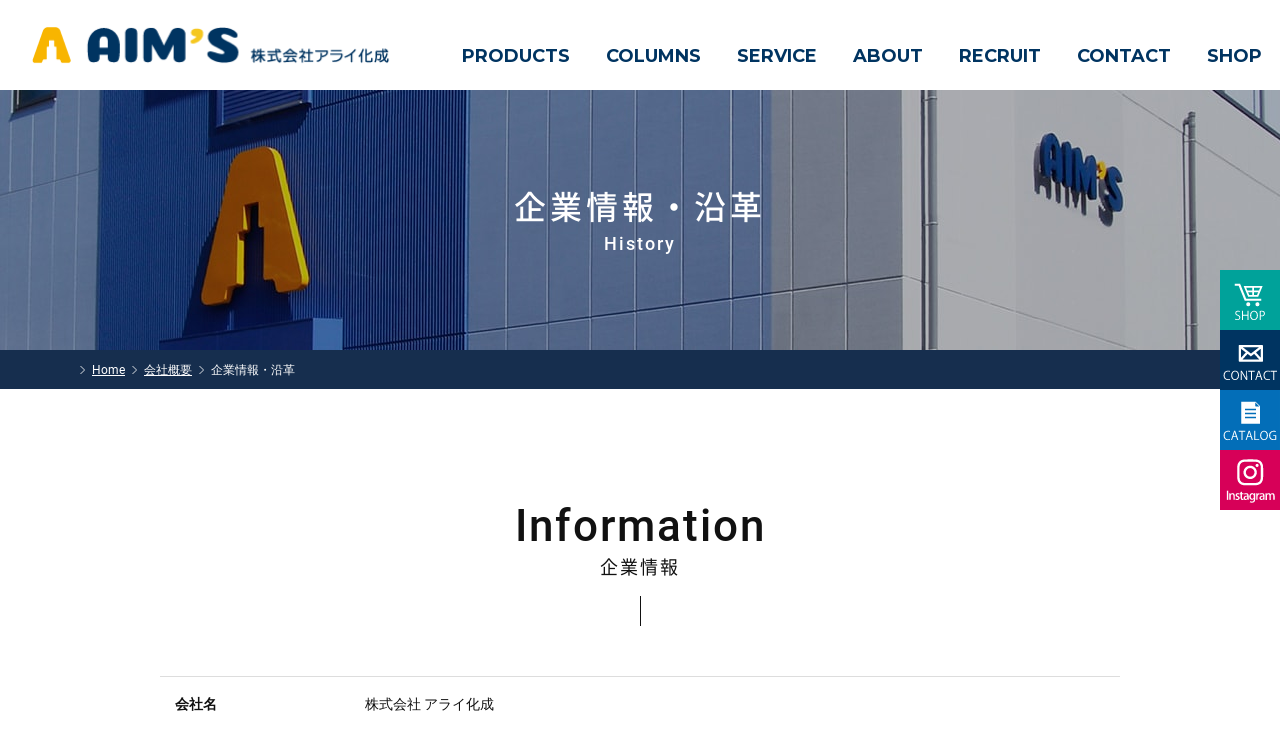

--- FILE ---
content_type: text/html; charset=UTF-8
request_url: https://aims-ark.jp/company/profile/
body_size: 5873
content:
<!doctype html>
<html dir="ltr" lang="ja" id="pagetop">
<head prefix="og: http://ogp.me/ns# fb: http://ogp.me/ns/fb# article: http://ogp.me/ns/article#">
<!-- Global site tag (gtag.js) - Google Analytics -->
<script async src="https://www.googletagmanager.com/gtag/js?id=UA-140227587-1"></script>
<script>
  window.dataLayer = window.dataLayer || [];
  function gtag(){dataLayer.push(arguments);}
  gtag('js', new Date());

  gtag('config', 'UA-140227587-1');
</script>
	
	
<meta charset="UTF-8">
<meta name="viewport" content="width=device-width, minimum-scale=0, maximum-scale=1.0">
<link rel="preconnect" href="https://fonts.gstatic.com">
<link href="https://fonts.googleapis.com/css2?family=Libre+Baskerville:ital@1&family=Montserrat:wght@400;700&display=swap" rel="stylesheet">
<link rel="stylesheet" href="https://aims-ark.jp/wp-content/themes/arai-kasei_renew/css/styles.css?56486311769014241">
<link rel="stylesheet" href="https://aims-ark.jp/wp-content/themes/arai-kasei_renew/css2/renew.css?20211769014241">
<title>企業情報・沿革｜株式会社アライ化成 | AIM'S</title>
<meta name="description" content="創業50年を迎えたアライ化成は今日まで、会社を大きくすることには拘らず、ただひたむきにお客様のニーズに応える製品作りに向き合って参りました。株式会社アライ化成（AIM'S）のこれまでの歩みと、 これからの歩みについてご紹介いたします。">
<meta name="keywords" content="株式会社アライ化成,AIM'S,プラスチック容器">
<meta name="twitter:card" content="summary_large_image">
<meta name="twitter:description" content="創業50年を迎えたアライ化成は今日まで、会社を大きくすることには拘らず、ただひたむきにお客様のニーズに応える製品作りに向き合って参りました。株式会社アライ化成（AIM'S）のこれまでの歩みと、 これからの歩みについてご紹介いたします。">
<meta property="fb:app_id" content="422633164779889">
<meta property="og:title" content="企業情報・沿革">
<meta property="og:url" content="https://aims-ark.jp/company/profile/">
<meta property="og:type" content="company">
<meta property="og:description" content="創業50年を迎えたアライ化成は今日まで、会社を大きくすることには拘らず、ただひたむきにお客様のニーズに応える製品作りに向き合って参りました。株式会社アライ化成（AIM'S）のこれまでの歩みと、 これからの歩みについてご紹介いたします。">
<meta property="og:site_name" content="株式会社アライ化成 | AIM'S">
<meta property="og:image" content="https://aims-ark.jp/upfile/2018/11/top-kv03.jpg">
<link rel="canonical" href="https://aims-ark.jp/company/profile/" />
<link rel="icon" href="https://aims-ark.jp/upfile/2018/11/favicon-e1543295179334.png" sizes="32x32" />
<link rel="icon" href="https://aims-ark.jp/upfile/2018/11/favicon-e1543295179334.png" sizes="192x192" />
<link rel="apple-touch-icon-precomposed" href="https://aims-ark.jp/upfile/2018/11/favicon-e1543295179334.png" />
<meta name="msapplication-TileImage" content="https://aims-ark.jp/upfile/2018/11/favicon-e1543295179334.png" />
</head>
<body>
			<header class="header-fix">
	<div class="header">
	<div class="header-inner">
	<div class="logo_renew">
	<a href="https://aims-ark.jp">
	<img class="logo_renew_pc" src="https://aims-ark.jp/wp-content/themes/arai-kasei_renew/img/HDlogolarge.png"
				srcset="https://aims-ark.jp/wp-content/themes/arai-kasei_renew/img/HDlogolarge.png 1x,
				https://aims-ark.jp/wp-content/themes/arai-kasei_renew/img/HDlogolarge@2x.png 2x"
				alt="AIM'S" width="360" height="40" alt="株式会社アライ化成">
	<img class="logo_renew_sp" src="https://aims-ark.jp/wp-content/themes/arai-kasei_renew/img/HDlogosmall.png"
				srcset="https://aims-ark.jp/wp-content/themes/arai-kasei_renew/img/HDlogosmall.png 1x,
				https://aims-ark.jp/wp-content/themes/arai-kasei_renew/img/HDlogosmall@2x.png 2x"
				alt="AIM'S" width="211" height="41" alt="株式会社アライ化成">
	</a>
	</div>
	<!-- <div class="logo">
		<a href="https://aims-ark.jp">
			<img src="https://aims-ark.jp/wp-content/themes/arai-kasei_renew/images/logo.png"
				srcset="https://aims-ark.jp/wp-content/themes/arai-kasei_renew/images/logo.png 1x,
				https://aims-ark.jp/wp-content/themes/arai-kasei_renew/images/logo2x.png 2x"
				alt="AIM'S" width="276" height="26">
			

		</a>
		<h1 class="logo__sub">株式会社アライ化成</h1>
	</div> -->
	<ul class="gnav">
		<li class="page_item"><a href="https://aims-ark.jp/product/"><span>PRODUCTS</span></a></li>
		<li class="page_item"><a href="https://aims-ark.jp/column/"><span>COLUMNS</span></a></li>
		<li class="page_item"><a href="https://aims-ark.jp/solservice/"><span>SERVICE</span></a></li>
		<li class="page_item"><a href="https://aims-ark.jp/company/"><span>ABOUT</span></a></li>
		<li class="page_item"><a href="https://aims-ark.jp/recruit/"><span>RECRUIT</span></a></li>
		<li><a href="https://aims-ark.jp/contact/"><span>CONTACT</span></a></li>
		<li><a href="https://aims-online.com/" target="_blank" rel="noopener"><span>SHOP</span></a></li>
	</ul>
	<!-- <ul class="gnav">
		<li class="page_item"><a href="https://aims-ark.jp"><span>Home</span></a></li>
		<li class="page_item"><a href="https://aims-ark.jp/company/"><span>会社概要</span></a></li>
		<li class="page_item"><a href="https://aims-ark.jp/solservice/"><span>事業内容</span></a></li>
		<li class="page_item"><a href="https://aims-ark.jp/product/"><span>製品情報</span></a></li>
		<li class="page_item"><a href="https://aims-ark.jp/news/"><span>NEWS</span></a></li>
		<li class="page_item"><a href="https://aims-ark.jp/recruit/"><span>採用情報</span></a></li>
		<li><a href="https://aims-ark.jp/contact/"><span>お問い合わせ</span></a></li>
	</ul> -->
	<div id="spnav-open"><span><a></a></span></div>
<!-- /header-inner --></div>
<!-- /header --></div>
</header>


<div class="mid-kv mid-kv__company">
	<div>
					<h1 class="mid-head__eng">企業情報・沿革</h1>
							<p class="mid-head__tit">History</p>
			</div>
<!-- .mid-kv// --></div>

<div class="common-headline-bc">
<div class="breadcrumb"><ul class="breadcrumb__item"><li><a href="https://aims-ark.jp/">Home</a></li><li><a href="https://aims-ark.jp/company/">会社概要</a></li><li>企業情報・沿革</li></ul></div></div>


<div class="box box__mid">
<div class="inner inner__mid  inner__profile">

	<h2 class="com-tit">
		<span>Information</span>
		<span>企業情報</span>
	</h2>

	<table class="com-table">
		<tr>
			<th>会社名</th>
			<td>株式会社 アライ化成</td>
		</tr>
		<tr>
			<th>創業</th>
			<td>昭和42年</td>
		</tr>
		<tr>
			<th>設立</th>
			<td>平成2年</td>
		</tr>
		<tr>
			<th>代表取締役</th>
			<td>新井 英起</td>
		</tr>
		<tr>
			<th>資本金</th>
			<td>3,000万円</td>
		</tr>
		<tr>
			<th>従業員数</th>
			<td>35名</td>
		</tr>
		<tr>
			<th>事業内容</th>
			<td>化粧品容器を主にプラスチック容器全般の製造・販売・OEM</td>
		</tr>
		<tr>
			<th>主な取引金融機関</th>
			<td>三菱UFJ銀行、りそな銀行、大阪シティ信用金庫</td>
		</tr>
	</table>

	<p class="profile-img"><img src="https://aims-ark.jp/wp-content/themes/arai-kasei_renew/images/profile01.jpg" alt="" width="960" height="639"></p>

	<div class="profile-inq">
		<div class="profile-inq__add">
			<p class="profile-inq__add__tit">本社</p>
			<p class="profile-inq__add__txt">〒547-0001　大阪府大阪市平野区加美北9-4-3<br>TEL : 06-6794-2866</p>
			<p class="profile-inq__add__tit">本社工場・第二工場</p>
			<p class="profile-inq__add__txt">〒547-0001　大阪府大阪市平野区加美北9-4-44</p>
		</div>
		<div class="profile-inq__map">
			<iframe src="https://www.google.com/maps/embed?pb=!1m18!1m12!1m3!1d820.6764792296752!2d135.56775124410566!3d34.636871279068735!2m3!1f0!2f0!3f0!3m2!1i1024!2i768!4f13.1!3m3!1m2!1s0x6000df0479581515%3A0x15f56b0a4aa964f1!2z44CSNTQ3LTAwMDEg5aSn6Ziq5bqc5aSn6Ziq5biC5bmz6YeO5Yy65Yqg576O5YyX77yZ5LiB55uu77yU4oiS77yTIO-8iOagqu-8ieOCouODqeOCpOWMluaIkA!5e0!3m2!1sja!2sjp!4v1542705859334" width="580" height="220" frameborder="0" style="border:0" allowfullscreen></iframe>
		</div>
	</div>


	<h2 class="com-tit com-tit__mid">
		<span>History</span>
		<span>企業沿革</span>
	</h2>


<table class="com-table com-table__history">
	<tr>
		<th>昭和42年</th>
		<td>東大阪市大蓮にて新井敬市により「新井化成工業所」として創業。射出成形機1台を導入。</td>
	</tr>
	<tr>
		<th>昭和57年</th>
		<td>大阪市平野区加美北9-4-44に現本社工場を建設し創業地の東大阪市大蓮より移転。</td>
	</tr>
	<tr>
		<th>昭和62年</th>
		<td>FANUC社製電動式射出成形機を他社に先駆け導入開始。<br>順次、全成形機を、FANUC社製電動式射出成形機に更新。</td>
	</tr>
	<tr>
		<th>平成2年</th>
		<td>有限会社新井化成工業所を設立。創業者 新井敬市が代表取締役に就任。</td>
	</tr>
	<tr>
		<th>平成8年</th>
		<td>本社工場に隣接の大阪市平野区加美北9-4-3に事務・倉庫棟を併設。</td>
	</tr>
	<tr>
		<th>平成10年</th>
		<td>射出成形品のクリーム容器、各種キャップの企画開発に着手。</td>
	</tr>
	<tr>
		<th>平成12年</th>
		<td>株式会社アライ化成として社名・組織変更。</td>
	</tr>
	<tr>
		<th>平成16年</th>
		<td>2軸延伸ブロー成形機を導入しボトル成形に着手。ボトルからキャップまでの完成品を全て自社生産にて完結する体制となる。</td>
	</tr>
	<tr>
		<th>平成18年</th>
		<td>創業者の長男 新井英起が代表取締役に就任。</td>
	</tr>
	<tr>
		<th>平成30年</th>
		<td>3月、本社工場隣地に第二工場稼働開始。</td>
	</tr>
</table>

<p class="profile-img"><img src="https://aims-ark.jp/wp-content/themes/arai-kasei_renew/images/profile02.jpg" alt="" width="960" height="639"></p>

<!-- /inner --></div>
<!-- /box --></div>




<footer>


<div class="box box__footinq block-pt">
<div class="inner inner__footinq">
	<h3 class="com-tit">
		<span>Contact</span>
		<span>お問い合わせ</span>
	</h3>
	<p class="footinq__txt">商品や当社へのお問い合わせにつきましては、お電話・メール・メールフォームにて承っております。</p>
	<div class="foot-inq">
		<div class="foot-tel__box">
			<p class="foot-tel__num"><span>TEL.</span><span class="tel-link">06-6794-2866</span></p>
	    <p class="foot-tel__add">受付時間 9:00～17:00（土日祝休業）</p>
		</div>
		<p class="btn-footinq"><a href="https://aims-ark.jp/contact/"><span>メールでのお問い合わせ</span></a></p>
	</div>
<!-- /inner --></div>
<!-- /box --></div>

<div class="box box__footlink block-pt">
<div class="inner inner__footlink">
	<div class="footlink__wrap">
		<div class="footlink__item">
			<p class="footlink__item__img"><a href="https://aims-ark.jp/company/philosophy/"><img src="https://aims-ark.jp/wp-content/themes/arai-kasei_renew/images/footlink01.jpg" alt="" width="470" height="314"></a></p>
			<p class="footlink__item__txt">AIM’Sの理念</p>
		</div>
		<div class="footlink__item">
			<p class="footlink__item__img"><a href="https://aims-ark.jp/solservice/solution/"><img src="https://aims-ark.jp/wp-content/themes/arai-kasei_renew/images/footlink02.jpg" alt="" width="470" height="314"></a></p>
			<p class="footlink__item__txt">全自動化への取り組み<br>ソリューション</p>
		</div>
		<div class="footlink__item">
			<p class="footlink__item__img"><a href="https://aims-ark.jp/solservice/planning/"><img src="https://aims-ark.jp/wp-content/themes/arai-kasei_renew/images/footlink03.jpg" alt="" width="470" height="314"></a></p>
			<p class="footlink__item__txt">OEM生産<br>プランニング</p>
		</div>
		<div class="footlink__item">
			<p class="footlink__item__img"><a href="https://aims-ark.jp/product/"><img src="https://aims-ark.jp/wp-content/themes/arai-kasei_renew/images/footlink04.jpg" alt="" width="470" height="314"></a></p>
			<p class="footlink__item__txt">製品紹介</p>
		</div>
	</div>

<!-- /inner --></div>
<!-- /box --></div>



<div class="bl_footer">
<div class="bl_boxCatalog_footer">
			<a href="https://aims-ark.jp/wp-content/themes/arai-kasei_renew/pdf/catalog/aims_catalog_all2022.pdf" onclick="gtag('event', 'download', {'event_category': 'pdf','event_label': 'aims_catalog_all.pdf','value': '1'});" target="_blank" class="bl_bannerCatalog"><img src="https://aims-ark.jp/wp-content/themes/arai-kasei_renew/img/icon_download.png" alt="" width="22" height="22"><span>カタログダウンロード</span></a>
		</div>
<div class="bl_footer_contact">
  <div class="ly_container">
    <a href="https://aims-ark.jp/contact/"><img src="https://aims-ark.jp/wp-content/themes/arai-kasei_renew/img/icon_contact.svg" alt="" class="icon" width="28" height="21">お問合せはこちら</a>
    <p>容器に関するお問合せ、製品開発のご相談など、お気軽にご相談ください。</p>
  </div>
</div>
<!-- /.bl_footer_contact -->
</div>
<!-- /.bl_footer -->

<div class="footer">
    <div class="inner footer__inner">
      <!-- <div class="foot-logo">
        <a href="https://aims-ark.jp"><img src="https://aims-ark.jp/wp-content/themes/arai-kasei_renew/images/foot-logo.png" srcset="https://aims-ark.jp/wp-content/themes/arai-kasei_renew/images/foot-logo.png 1x,https://aims-ark.jp/wp-content/themes/arai-kasei_renew/images/foot-logo2x.png 2x" alt="アライ化成" width="246" height="20"></a>
				<p class="foot-logo__sub">株式会社 アライ化成</p>
      </div>
			<p class="foot-add">〒547-0001<br class="pc-none"><span class="sp-none"> </span>大阪府大阪市平野区加美北9丁目4番3号</p>
			<div class="foot-tel">
				<p><span>TEL</span><span class="tel-link">06-6794-2866</span></p>
				<p><span>FAX</span><span class="tel-link">06-6794-3099</span></p>
			</div> -->
			<div class="foot-sitemap">
      <ul>
					<li class="foot-sitemap_parents_item"><a href="https://aims-ark.jp/product/">PRODUCTS</a><!-- /parent -->
						<ul>
							<li><a href="https://aims-ark.jp/product/details/#bottle">ボトル</a></li>
							<li><a href="https://aims-ark.jp/product/details/#jarcap">ジャー</a></li>
              <li><a href="https://aims-ark.jp/product/details/#hinge">ヒンジ</a></li>
              <li><a href="https://aims-ark.jp/product/details/#cap">キャップ</a></li>
              <li><a href="https://aims-ark.jp/product/details/#stopper">中栓</a></li>
              <li><a href="https://aims-ark.jp/product/details/#spatula">スパチュラ</a></li>
						</ul>
					</li>
				</ul>
				<ul>
          <li class="foot-sitemap_parents_item"><a href="https://aims-ark.jp/column/">COLUMNS</a><!-- /parent -->
        </li>
      </ul>
				<ul>
          <li class="foot-sitemap_parents_item"><a href="https://aims-ark.jp/solservice/">SERVICE</a><!-- /parent -->
          <ul>
            <li><a href="https://aims-ark.jp/solservice/solution/">ソリューション</a></li>
            <li><a href="https://aims-ark.jp/solservice/planning/">プランニング</a></li>
          </ul>
        </li>
      </ul>
      <ul>
        <li class="foot-sitemap_parents_item"><a href="https://aims-ark.jp/company/">ABOUT</a><!-- /parent -->
          <ul>
            <li><a href="https://aims-ark.jp/company/philosophy/">企業理念</a></li>
            <li><a href="https://aims-ark.jp/company/profile/">企業情報・沿革</a></li>
          </ul>
        </li>
      </ul>

      <!-- <ul>
        <li class="foot-sitemap_parents_item"><a href="#">SNS</a>
          <ul>
            <li><a href="https://twitter.com/" target="_blank" rel="noopener">Twitter</a></li>
            <li><a href="https://www.facebook.com/" target="_blank" rel="noopener">Facebook</a></li>
            <li><a href="https://www.instagram.com/" target="_blank" rel="noopener">Instagram</a></li>
          </ul>
        </li>
      </ul> -->
      
				<ul>
					<li><a href="https://aims-ark.jp/news/">NEWS</a></li>
					<li><a href="https://aims-ark.jp/contact/">CONTACT</a></li>
					<li><a href="https://aims-ark.jp/recruit/">RECRUIT</a></li>
				</ul>
      </div>
    <!-- /inner --></div>
    <p class="copyright">
            Copyright Ⓒ アライ化成 All Rights Reserved.
          </p>
 <!-- /footer --></div>
</footer>

<div id="scrolltotop"><a href="#pagetop"><span></span></a></div>

<ul class="bl_sideCTA">
<li class="list_item"><a href="https://aims-online.com/" target="_blank" rel="noopener"><img src="https://aims-ark.jp/wp-content/themes/arai-kasei_renew/img/saide_shop.svg" alt="SHOP" width="60" height="60"></a></li>
<li class="list_item"><a href="https://aims-ark.jp/contact/"><img src="https://aims-ark.jp/wp-content/themes/arai-kasei_renew/img/side_contact.svg" alt="SHOP" width="60" height="60"></a></li>
<li class="list_item"><a href="https://aims-ark.jp/wp-content/themes/arai-kasei_renew/pdf/catalog/aims_catalog_all2501.pdf" onclick="gtag('event', 'download', {'event_category': 'pdf','event_label': 'aims_catalog_all.pdf','value': '1'});" target="_blank"><img src="https://aims-ark.jp/wp-content/themes/arai-kasei_renew/img/side_catalog.svg" alt="CATALOG" width="60" height="60"></a></li>
<li class="list_item"><a href="https://www.instagram.com/_aims_official/?hl=ja" target="_blank" rel="noopener"><img src="https://aims-ark.jp/wp-content/themes/arai-kasei_renew/img/side_instagram.svg" alt="Instagram" width="60" height="60"></a></li>
</ul>
<!-- /.bl_sideCTA -->

<div id="sp-nav">
<nav>
<div class="m-menu">
	<ul class="sp-menu__inner">
    <li><a href="https://aims-ark.jp">HOME</a></li>
    <li><a href="https://aims-ark.jp/product/"><span>PRODUCTS</span></a></li>
    <li><a href="https://aims-ark.jp/column/"><span>COLUMNS</span></a></li>
    <li><a href="https://aims-ark.jp/solservice/"><span>SERVICE</span></a></li>
    <li><a href="https://aims-ark.jp/company/"><span>ABOUT</span></a></li>
    <li><a href="https://aims-ark.jp/recruit/"><span>RECRUIT</span></a></li>
    <!-- <li><a href="https://aims-ark.jp/contact/"><span>CONTACT</span></a></li> -->
  </ul>
</div>
<ul class="bl_sideCTA_sp">
    <li class="list_item"><a href="https://aims-online.com/" target="_blank" rel="noopener"><img src="https://aims-ark.jp/wp-content/themes/arai-kasei_renew/img/icon_cart_sp.svg" alt="" width="30" height="25"><span>SHOP</span></a></li>
    <li class="list_item"><a href="https://aims-ark.jp/contact/"><img src="https://aims-ark.jp/wp-content/themes/arai-kasei_renew/img/icon_contact_sp.svg" alt="" width="30" height="25"><span>CONTACT</span></a></li>
    <li class="list_item"><a href="https://aims-ark.jp/wp-content/themes/arai-kasei_renew/pdf/catalog/aims_catalog_all2501.pdf" onclick="gtag('event', 'download', {'event_category': 'pdf','event_label': 'aims_catalog_all.pdf','value': '1'});" target="_blank"><img src="https://aims-ark.jp/wp-content/themes/arai-kasei_renew/img/icon_catalog_sp.svg" alt="" width="30" height="25"><span>CATALOG</span></a></li>
    <li class="list_item"><a href="https://www.instagram.com/_aims_official/?hl=ja" target="_blank" rel="noopener"><img src="https://aims-ark.jp/wp-content/themes/arai-kasei_renew/img/icon_instagram_sp.svg" alt="Instagram" width="30" height="25"><span>Instagram</span></a></li>
  </ul>
  <!-- /.bl_sideCTA_sp -->
</nav>
</div>

<script src="https://aims-ark.jp/wp-content/themes/arai-kasei_renew/js/jquery-3.3.1.min.js"></script>
<script src="https://aims-ark.jp/wp-content/themes/arai-kasei_renew/js/jquery-migrate-3.0.0.min.js"></script>
<script src="https://aims-ark.jp/wp-content/themes/arai-kasei_renew/js/common.js?ver=5698746215"></script>
<script src="https://aims-ark.jp/wp-content/themes/arai-kasei_renew/js/slick.min.js"></script>
<script type="text/javascript">
  if (winWidth <= 667) {
		$('.slick-news').slick({
			slidesToShow: 1,
			slidesToScroll: 1,
			draggable: true,
			autoplay: true,
			centerMode: true,
			centerPadding: '26px',
			autoplaySpeed: 5000,
			speed: 2500,
			arrows: false,
			fade: false,
			dots:false,
			pauseOnHover: false,
		})
	};

  $('.slick-product.sb01').slick({
			slidesToShow: 1,
			slidesToScroll: 1,
      asNavFor: ".slick-product_thumbnail.sb01",
			draggable: true,
			autoplay: true,
			centerMode: true,
			autoplaySpeed: 5000,
			speed: 500,
			arrows: true,
			fade: true,
			dots:false,
			pauseOnHover: true,
		});
  $('.slick-product_thumbnail.sb01').slick({
			slidesToShow: 5,
			slidesToScroll: 1,
      asNavFor: ".slick-product.sb01",
      focusOnSelect: true,
			draggable: false,
			autoplay: false,
			arrows: false,
			dots:false,
			pauseOnHover: true,
		});

  $('.slick-product.sb03').slick({
			slidesToShow: 1,
			slidesToScroll: 1,
      asNavFor: ".slick-product_thumbnail.sb03",
			draggable: true,
			autoplay: true,
			centerMode: true,
			autoplaySpeed: 5000,
			speed: 500,
			arrows: true,
			fade: true,
			dots:false,
			pauseOnHover: true,
		});
  $('.slick-product_thumbnail.sb03').slick({
			slidesToShow: 5,
			slidesToScroll: 1,
      asNavFor: ".slick-product.sb03",
      focusOnSelect: true,
			draggable: false,
			autoplay: false,
			arrows: false,
			dots:false,
			pauseOnHover: true,
		});

  $('.slick-product.sb06').slick({
			slidesToShow: 1,
			slidesToScroll: 1,
      asNavFor: ".slick-product_thumbnail.sb06",
			draggable: true,
			autoplay: true,
			centerMode: true,
			autoplaySpeed: 5000,
			speed: 500,
			arrows: true,
			fade: true,
			dots:false,
			pauseOnHover: true,
		});
  $('.slick-product_thumbnail.sb06').slick({
			slidesToShow: 8,
			slidesToScroll: 1,
      asNavFor: ".slick-product.sb06",
      focusOnSelect: true,
			draggable: false,
			autoplay: false,
			arrows: false,
			dots:false,
			pauseOnHover: true,
		});
  
</script>


<script>
jQuery(function(){
  var winWidth = $(window).width();
  var spBreak = 667;
  var pageFtiTxt = $('.page-fti-text');
  if (winWidth <= spBreak) {
    pageFtiTxt.each(function() {
      $(this).next().prependTo($(this));
    });
  }
});
</script>




</body>
</html>


--- FILE ---
content_type: text/css
request_url: https://aims-ark.jp/wp-content/themes/arai-kasei_renew/css/styles.css?56486311769014241
body_size: 25655
content:
@charset "UTF-8";html,body,div,span,applet,object,iframe,h1,h2,h3,h4,h5,h6,p,blockquote,pre,a,abbr,acronym,address,big,cite,code,del,dfn,em,img,ins,kbd,q,s,samp,small,strike,strong,sub,sup,tt,var,b,u,i,center,dl,dt,dd,ol,ul,li,fieldset,form,label,legend,table,caption,tbody,tfoot,thead,tr,th,td,article,aside,canvas,details,embed,figure,figcaption,footer,header,hgroup,menu,nav,output,ruby,section,summary,time,mark,audio,video{margin:0;padding:0;border:0;font:inherit;font-size:100%;vertical-align:baseline}html{line-height:1}ol,ul{list-style:none}table{border-collapse:collapse;border-spacing:0}caption,th,td{text-align:left;font-weight:normal;vertical-align:middle}q,blockquote{quotes:none}q:before,q:after,blockquote:before,blockquote:after{content:"";content:none}a img{border:none}article,aside,details,figcaption,figure,footer,header,hgroup,menu,nav,section,summary{display:block}*{outline:none}img{max-width:100%;margin:0;padding:0;vertical-align:bottom;height:auto;width:auto\9}video embed,video object,video iframe{width:100%;height:auto}@font-face{font-family:'NSJ';font-style:normal;font-weight:100;src:url("../fonts/NotoSansCJKjp-Thin.woff2") format("woff2"),url("../fonts/NotoSansCJKjp-Thin.woff") format("woff"),url("../fonts/NotoSansCJKjp-Thin.otf") format("opentype"),url("../fonts/NotoSansCJKjp-Thin.eot");font-display:swap}@font-face{font-family:'NSJ';font-style:normal;font-weight:200;src:url("../fonts/NotoSansCJKjp-Light.woff2") format("woff2"),url("../fonts/NotoSansCJKjp-Light.woff") format("woff"),url("../fonts/NotoSansCJKjp-Light.otf") format("opentype"),url("../fonts/NotoSansCJKjp-Light.eot");font-display:swap}@font-face{font-family:'NSJ';font-style:normal;font-weight:300;src:url("../fonts/NotoSansCJKjp-DemiLight.woff2") format("woff2"),url("../fonts/NotoSansCJKjp-DemiLight.woff") format("woff"),url("../fonts/NotoSansCJKjp-DemiLight.otf") format("opentype"),url("../fonts/NotoSansCJKjp-DemiLight.eot");font-display:swap}@font-face{font-family:'NSJ';font-style:normal;font-weight:400;src:url("../fonts/NotoSansCJKjp-Regular.woff2") format("woff2"),url("../fonts/NotoSansCJKjp-Regular.woff") format("woff"),url("../fonts/NotoSansCJKjp-Regular.otf") format("opentype"),url("../fonts/NotoSansCJKjp-Regular.eot");font-display:swap}@font-face{font-family:'NSJ';font-style:normal;font-weight:500;src:url("../fonts/NotoSansCJKjp-Medium.woff2") format("woff2"),url("../fonts/NotoSansCJKjp-Medium.woff") format("woff"),url("../fonts/NotoSansCJKjp-Medium.otf") format("opentype"),url("../fonts/NotoSansCJKjp-Medium.eot");font-display:swap}@font-face{font-family:'NSJ';font-style:normal;font-weight:700;src:url("../fonts/NotoSansCJKjp-Bold.woff2") format("woff2"),url("../fonts/NotoSansCJKjp-Bold.woff") format("woff"),url("../fonts/NotoSansCJKjp-Bold.otf") format("opentype"),url("../fonts/NotoSansCJKjp-Bold.eot");font-display:swap}@font-face{font-family:'NSJ';font-style:normal;font-weight:900;src:url("../fonts/NotoSansCJKjp-Black.woff2") format("woff2"),url("../fonts/NotoSansCJKjp-Black.woff") format("woff"),url("../fonts/NotoSansCJKjp-Black.otf") format("opentype"),url("../fonts/NotoSansCJKjp-Black.eot");font-display:swap}@font-face{font-family:'Gen-no';font-style:normal;font-weight:100;src:url("../fonts/SourceHanSerif-ExtraLight.woff2") format("woff2"),url("../fonts/SourceHanSerif-ExtraLight.woff") format("woff"),url("../fonts/SourceHanSerif-ExtraLight.otf") format("opentype"),url("../fonts/SourceHanSerif-ExtraLight.eot");font-display:swap}@font-face{font-family:'Gen-no';font-style:normal;font-weight:200;src:url("../fonts/SourceHanSerif-Light.woff2") format("woff2"),url("../fonts/SourceHanSerif-Light.woff") format("woff"),url("../fonts/SourceHanSerif-Light.otf") format("opentype"),url("../fonts/SourceHanSerif-Light.eot");font-display:swap}@font-face{font-family:'Gen-no';font-style:normal;font-weight:400;src:url("../fonts/SourceHanSerif-Regular.woff2") format("woff2"),url("../fonts/SourceHanSerif-Regular.woff") format("woff"),url("../fonts/SourceHanSerif-Regular.otf") format("opentype"),url("../fonts/SourceHanSerif-Regular.eot");font-display:swap}@font-face{font-family:'Gen-no';font-style:normal;font-weight:500;src:url("../fonts/SourceHanSerif-Medium.woff2") format("woff2"),url("../fonts/SourceHanSerif-Medium.woff") format("woff"),url("../fonts/SourceHanSerif-Medium.otf") format("opentype"),url("../fonts/SourceHanSerif-Medium.eot");font-display:swap}@font-face{font-family:'Gen-no';font-style:normal;font-weight:600;src:url("../fonts/SourceHanSerif-SemiBold.woff2") format("woff2"),url("../fonts/SourceHanSerif-SemiBold.woff") format("woff"),url("../fonts/SourceHanSerif-SemiBold.otf") format("opentype"),url("../fonts/SourceHanSerif-SemiBold.eot");font-display:swap}@font-face{font-family:'Gen-no';font-style:normal;font-weight:700;src:url("../fonts/SourceHanSerif-Bold.woff2") format("woff2"),url("../fonts/SourceHanSerif-Bold.woff") format("woff"),url("../fonts/SourceHanSerif-Bold.otf") format("opentype"),url("../fonts/SourceHanSerif-Bold.eot");font-display:swap}@font-face{font-family:'Gen-no';font-style:normal;font-weight:900;src:url("../fonts/SourceHanSerif-Heavy.woff2") format("woff2"),url("../fonts/SourceHanSerif-Heavy.woff") format("woff"),url("../fonts/SourceHanSerif-Heavy.otf") format("opentype"),url("../fonts/SourceHanSerif-Heavy.eot");font-display:swap}@font-face{font-family:'GENJ';font-style:normal;font-weight:100;src:url("../fonts/GenJyuuGothicX-ExtraLight.woff2") format("woff2"),url("../fonts/GenJyuuGothicX-ExtraLight.woff") format("woff"),url("../fonts/GenJyuuGothicX-ExtraLight.ttf") format("truetype"),url("../fonts/GenJyuuGothicX-ExtraLight.eot");font-display:swap}@font-face{font-family:'GENJ';font-style:normal;font-weight:200;src:url("../fonts/GenJyuuGothicX-Light.woff2") format("woff2"),url("../fonts/GenJyuuGothicX-Light.woff") format("woff"),url("../fonts/GenJyuuGothicX-Light.ttf") format("truetype"),url("../fonts/GenJyuuGothicX-Light.eot");font-display:swap}@font-face{font-family:'GENJ';font-style:normal;font-weight:400;src:url("../fonts/GenJyuuGothicX-Regular.woff2") format("woff2"),url("../fonts/GenJyuuGothicX-Regular.woff") format("woff"),url("../fonts/GenJyuuGothicX-Regular.ttf") format("truetype"),url("../fonts/GenJyuuGothicX-Regular.eot");font-display:swap}@font-face{font-family:'GENJ';font-style:normal;font-weight:500;src:url("../fonts/GenJyuuGothicX-Medium.woff2") format("woff2"),url("../fonts/GenJyuuGothicX-Medium.woff") format("woff"),url("../fonts/GenJyuuGothicX-Medium.ttf") format("truetype"),url("../fonts/GenJyuuGothicX-Medium.eot");font-display:swap}@font-face{font-family:'GENJ';font-style:normal;font-weight:700;src:url("../fonts/GenJyuuGothicX-Bold.woff2") format("woff2"),url("../fonts/GenJyuuGothicX-Bold.woff") format("woff"),url("../fonts/GenJyuuGothicX-Bold.ttf") format("truetype"),url("../fonts/GenJyuuGothicX-Bold.eot");font-display:swap}@font-face{font-family:'GENJ';font-style:normal;font-weight:900;src:url("../fonts/GenJyuuGothicX-Heavy.woff2") format("woff2"),url("../fonts/GenJyuuGothicX-Heavy.woff") format("woff"),url("../fonts/GenJyuuGothicX-Heavy.ttf") format("truetype"),url("../fonts/GenJyuuGothicX-Heavy.eot");font-display:swap}@font-face{font-family:'Oswald';font-style:normal;font-weight:200;src:url("../fonts/Oswald-ExtraLight.woff2") format("woff2"),url("../fonts/Oswald-ExtraLight.woff") format("woff"),url("../fonts/Oswald-ExtraLight.ttf") format("truetype"),url("../fonts/Oswald-ExtraLight.eot")}@font-face{font-family:'Oswald';font-style:normal;font-weight:300;src:url("../fonts/Oswald-Light.woff2") format("woff2"),url("../fonts/Oswald-Light.woff") format("woff"),url("../fonts/Oswald-Light.ttf") format("truetype"),url("../fonts/Oswald-Light.eot")}@font-face{font-family:'Oswald';font-style:normal;font-weight:400;src:url("../fonts/Oswald-Regular.woff2") format("woff2"),url("../fonts/Oswald-Regular.woff") format("woff"),url("../fonts/Oswald-Regular.ttf") format("truetype"),url("../fonts/Oswald-Regular.eot")}@font-face{font-family:'Oswald';font-style:normal;font-weight:500;src:url("../fonts/Oswald-Medium.woff2") format("woff2"),url("../fonts/Oswald-Medium.woff") format("woff"),url("../fonts/Oswald-Medium.ttf") format("truetype"),url("../fonts/Oswald-Medium.eot")}@font-face{font-family:'Oswald';font-style:normal;font-weight:600;src:url("../fonts/Oswald-SemiBold.woff2") format("woff2"),url("../fonts/Oswald-SemiBold.woff") format("woff"),url("../fonts/Oswald-SemiBold.ttf") format("truetype"),url("../fonts/Oswald-SemiBold.eot")}@font-face{font-family:'Oswald';font-style:normal;font-weight:700;src:url("../fonts/Oswald-Bold.woff2") format("woff2"),url("../fonts/Oswald-Bold.woff") format("woff"),url("../fonts/Oswald-Bold.ttf") format("truetype"),url("../fonts/Oswald-Bold.eot")}@font-face{font-family:'JosefinSans';font-style:normal;font-weight:100;src:url("../fonts/JosefinSans-Thin.woff2") format("woff2"),url("../fonts/JosefinSans-Thin.woff") format("woff"),url("../fonts/JosefinSans-Thin.ttf") format("truetype"),url("../fonts/JosefinSans-Thin.eot")}@font-face{font-family:'JosefinSans';font-style:normal;font-weight:300;src:url("../fonts/JosefinSans-Light.woff2") format("woff2"),url("../fonts/JosefinSans-Light.woff") format("woff"),url("../fonts/JosefinSans-Light.ttf") format("truetype"),url("../fonts/JosefinSans-Light.eot")}@font-face{font-family:'JosefinSans';font-style:normal;font-weight:400;src:url("../fonts/JosefinSans-Regular.woff2") format("woff2"),url("../fonts/JosefinSans-Regular.woff") format("woff"),url("../fonts/JosefinSans-Regular.ttf") format("truetype"),url("../fonts/JosefinSans-Regular.eot")}@font-face{font-family:'JosefinSans';font-style:normal;font-weight:600;src:url("../fonts/JosefinSans-SemiBold.woff2") format("woff2"),url("../fonts/JosefinSans-SemiBold.woff") format("woff"),url("../fonts/JosefinSans-SemiBold.ttf") format("truetype"),url("../fonts/JosefinSans-SemiBold.eot")}@font-face{font-family:'JosefinSans';font-style:normal;font-weight:700;src:url("../fonts/JosefinSans-Bold.woff2") format("woff2"),url("../fonts/JosefinSans-Bold.woff") format("woff"),url("../fonts/JosefinSans-Bold.ttf") format("truetype"),url("../fonts/JosefinSans-Bold.eot")}@font-face{font-family:'Roboto';font-style:normal;font-weight:100;src:url("../fonts/Roboto-Thin.woff2") format("woff2"),url("../fonts/Roboto-Thin.woff") format("woff"),url("../fonts/Roboto-Thin.ttf") format("truetype"),url("../fonts/Roboto-Thin.eot")}@font-face{font-family:'Roboto';font-style:normal;font-weight:300;src:url("../fonts/Roboto-Light.woff2") format("woff2"),url("../fonts/Roboto-Light.woff") format("woff"),url("../fonts/Roboto-Light.ttf") format("truetype"),url("../fonts/Roboto-Light.eot")}@font-face{font-family:'Roboto';font-style:normal;font-weight:400;src:url("../fonts/Roboto-Regular.woff2") format("woff2"),url("../fonts/Roboto-Regular.woff") format("woff"),url("../fonts/Roboto-Regular.ttf") format("truetype"),url("../fonts/Roboto-Regular.eot")}@font-face{font-family:'Roboto';font-style:normal;font-weight:500;src:url("../fonts/Roboto-Medium.woff2") format("woff2"),url("../fonts/Roboto-Medium.woff") format("woff"),url("../fonts/Roboto-Medium.ttf") format("truetype"),url("../fonts/Roboto-Medium.eot")}@font-face{font-family:'Roboto';font-style:normal;font-weight:700;src:url("../fonts/Roboto-Bold.woff2") format("woff2"),url("../fonts/Roboto-Bold.woff") format("woff"),url("../fonts/Roboto-Bold.ttf") format("truetype"),url("../fonts/Roboto-Bold.eot")}@font-face{font-family:'Roboto';font-style:normal;font-weight:900;src:url("../fonts/Roboto-Black.woff2") format("woff2"),url("../fonts/Roboto-Black.woff") format("woff"),url("../fonts/Roboto-Black.ttf") format("truetype"),url("../fonts/Roboto-Black.eot")}@font-face{font-family:'Roboto Mono';font-style:normal;font-weight:100;src:url("../fonts/RobotoMono-Thin.woff2") format("woff2"),url("../fonts/RobotoMono-Thin.woff") format("woff"),url("../fonts/RobotoMono-Thin.ttf") format("truetype"),url("../fonts/RobotoMono-Thin.eot")}@font-face{font-family:'Roboto Mono';font-style:normal;font-weight:300;src:url("../fonts/RobotoMono-Light.woff2") format("woff2"),url("../fonts/RobotoMono-Light.woff") format("woff"),url("../fonts/RobotoMono-Light.ttf") format("truetype"),url("../fonts/RobotoMono-Light.eot")}@font-face{font-family:'Roboto Mono';font-style:normal;font-weight:400;src:url("../fonts/RobotoMono-Regular.woff2") format("woff2"),url("../fonts/RobotoMono-Regular.woff") format("woff"),url("../fonts/RobotoMono-Regular.ttf") format("truetype"),url("../fonts/RobotoMono-Regular.eot")}@font-face{font-family:'Roboto Mono';font-style:normal;font-weight:500;src:url("../fonts/RobotoMono-Medium.woff2") format("woff2"),url("../fonts/RobotoMono-Medium.woff") format("woff"),url("../fonts/RobotoMono-Medium.ttf") format("truetype"),url("../fonts/RobotoMono-Medium.eot")}@font-face{font-family:'Roboto Mono';font-style:normal;font-weight:700;src:url("../fonts/RobotoMono-Bold.woff2") format("woff2"),url("../fonts/RobotoMono-Bold.woff") format("woff"),url("../fonts/RobotoMono-Bold.ttf") format("truetype"),url("../fonts/RobotoMono-Bold.eot")}@font-face{font-family:'SourceCodePro';font-style:normal;font-weight:200;src:url("../fonts/SourceCodePro-ExtraLight.woff2") format("woff2"),url("../fonts/SourceCodePro-ExtraLight.woff") format("woff"),url("../fonts/SourceCodePro-ExtraLight.otf") format("opentype"),url("../fonts/SourceCodePro-ExtraLight.eot")}@font-face{font-family:'SourceCodePro';font-style:normal;font-weight:300;src:url("../fonts/SourceCodePro-Light.woff2") format("woff2"),url("../fonts/SourceCodePro-Light.woff") format("woff"),url("../fonts/SourceCodePro-Light.otf") format("opentype"),url("../fonts/SourceCodePro-Light.eot")}@font-face{font-family:'SourceCodePro';font-style:normal;font-weight:400;src:url("../fonts/SourceCodePro-Regular.woff2") format("woff2"),url("../fonts/SourceCodePro-Regular.woff") format("woff"),url("../fonts/SourceCodePro-Regular.otf") format("opentype"),url("../fonts/SourceCodePro-Regular.eot")}@font-face{font-family:'SourceCodePro';font-style:normal;font-weight:500;src:url("../fonts/SourceCodePro-Medium.woff2") format("woff2"),url("../fonts/SourceCodePro-Medium.woff") format("woff"),url("../fonts/SourceCodePro-Medium.otf") format("opentype"),url("../fonts/SourceCodePro-Medium.eot")}@font-face{font-family:'SourceCodePro';font-style:normal;font-weight:600;src:url("../fonts/SourceCodePro-Semibold.woff2") format("woff2"),url("../fonts/SourceCodePro-Semibold.woff") format("woff"),url("../fonts/SourceCodePro-Semibold.otf") format("opentype"),url("../fonts/SourceCodePro-Semibold.eot")}@font-face{font-family:'SourceCodePro';font-style:normal;font-weight:700;src:url("../fonts/SourceCodePro-Bold.woff2") format("woff2"),url("../fonts/SourceCodePro-Bold.woff") format("woff"),url("../fonts/SourceCodePro-Bold.otf") format("opentype"),url("../fonts/SourceCodePro-Bold.eot")}@font-face{font-family:'SourceCodePro';font-style:normal;font-weight:900;src:url("../fonts/SourceCodePro-Black.woff2") format("woff2"),url("../fonts/SourceCodePro-Black.woff") format("woff"),url("../fonts/SourceCodePro-Black.otf") format("opentype"),url("../fonts/SourceCodePro-Black.eot")}@font-face{font-family:'Copse';font-style:normal;font-weight:400;src:url("../fonts/Copse-Regular.woff2") format("woff2"),url("../fonts/Copse-Regular.woff") format("woff"),url("../fonts/Copse-Regular.ttf") format("truetype"),url("../fonts/Copse-Regular.eot")}a:link,a:visited{color:#273558;text-decoration:underline}span.clickWhite{display:block;border-radius:50%;width:50px;height:50px;margin-left:-25px;margin-top:-25px;position:absolute;animation:ripple-effect 2s;background:#fff;left:50%;top:50%;z-index:99}@keyframes ripple-effect{0%{transform:scale(1);opacity:0.4}100%{transform:scale(100);opacity:0}}body{font-family:'Roboto', Helvetica, Arial, "游ゴシック体", "Yu Gothic", YuGothic, "ヒラギノ角ゴ Pro W3", "Hiragino Kaku Gothic Pro", "メイリオ", Meiryo, sans-serif;color:#111;background:#fff;text-align:center;-webkit-font-smoothing:antialiased;-webkit-text-size-adjust:100%}.box{display:inline-block;width:100%}.header{width:100%;position:fixed;background:#fff;z-index:9999;-webkit-transform:translateZ(0);transform:translateZ(0)}.header-inner{background:#fff}.logo{-js-display:flex;display:-webkit-box;display:-webkit-flex;display:-moz-box;display:-ms-flexbox;display:flex;-webkit-box-align:center;-ms-flex-align:center;-webkit-align-items:center;align-items:center;-webkit-box-pack:center;-ms-flex-pack:center;-webkit-justify-content:flex-center;justify-content:center;margin-right:auto}.logo__sub{color:#111;font-family:"NSJ";margin-left:10px;letter-spacing:2px}.header-fix:after{content:'';width:100%;display:block}.search-btn{cursor:pointer;line-height:50px;width:50px;height:50px;text-align:center;-webkit-box-sizing:border-box;-moz-box-sizing:border-box;box-sizing:border-box}.search-btn img{vertical-align:middle}.search-btn.search-close:after{-webkit-box-sizing:border-box;-moz-box-sizing:border-box;box-sizing:border-box;cursor:pointer;position:absolute;content:'×';text-align:center;background:#000;color:#fff;border-radius:50%;font-size:18px}#search-window{display:block;position:fixed;right:-900px;z-index:99999999999;transition:all .2s linear}.search-box{overflow:hidden;*zoom:1}.search-box input[type=text]{width:230px;height:50px;vertical-align:middle;padding:0 10px;border:0;border-radius:0;float:left;background:#f3f4f6;font-size:16px !important}.search-box button{width:50px;height:50px;vertical-align:middle;text-align:center;float:left;background:#f3f4f6;line-height:100%;margin:0;border:0px;outline:none;cursor:pointer;color:#fff}.search-box button img{width:16px}.common-headline{border-top:#e4e4e4 solid 1px}.topics-headline{border-top:#e4e4e4 solid 1px}.common-headline-engtit{font-family:Oswald;font-weight:600;margin-bottom:.8em;color:#111}.common-headline-tit{color:#111;font-weight:bold}.breadcrumb{width:100%;-webkit-box-sizing:border-box;-moz-box-sizing:border-box;box-sizing:border-box}.common-headline-bc{padding:1em 0;background-color:#162e4e}.breadcrumb__item{width:100%;text-align:left}.breadcrumb__item li{display:inline-block}.com-tit{position:relative;padding-bottom:50px}.com-tit span{display:block}.com-tit span:nth-child(1){font-family:"Roboto";font-weight:500;letter-spacing:2px}.com-tit span:nth-child(2){font-family:"NSJ";font-weight:400;margin-top:10px;letter-spacing:2px}.com-tit:after{content:"";position:absolute;bottom:0;left:50%;width:1px;height:30px;background-color:#111}.com-btn a{position:relative;background-color:#39577e;display:block;text-decoration:none;color:#fff;font-weight:bold;-js-display:flex;display:-webkit-box;display:-webkit-flex;display:-moz-box;display:-ms-flexbox;display:flex;-webkit-box-align:center;-ms-flex-align:center;-webkit-align-items:center;align-items:center;-webkit-box-pack:center;-ms-flex-pack:center;-webkit-justify-content:flex-center;justify-content:center;letter-spacing:2px}.com-btn a:after{content:"";position:absolute;background-image:url(../images/ico-btnarrow.png);background-repeat:no-repeat;background-position:center center;background-size:7px auto;background-color:#162e4e;top:0;right:0}.com-btn__yellow a{background-color:#ffb400}.com-btn__yellow a:after{background-color:#dd8700}.cv-area{width:100%;background:#162e4e}.cv-area-engtit{color:#fff;font-family:Oswald;font-weight:700}.cv-area-tit{color:#fff;margin-bottom:1em}.cv-area-txt{color:#fff;margin-bottom:2em}a.cv-area-btn{display:block;position:relative;background:#4275e9;-webkit-box-sizing:border-box;-moz-box-sizing:border-box;box-sizing:border-box;font-weight:bold;text-decoration:none;color:#fff}.cv-area-btn:after{right:14px}.foot-contact{width:100%}.foot-contact__mess{color:#111;font-family:NSJ, sans-serif;font-weight:500;margin-bottom:3em}.foot-contact__item{position:relative;-webkit-box-sizing:border-box;-moz-box-sizing:border-box;box-sizing:border-box}.foot-contact__item-tit{font-family:NSJ, sans-serif}p.foot-contact__tel{font-family:Roboto;font-weight:700;color:#111;margin:.5em 0 .2em}p.foot-contact__tel span.foot-contact__tel-label{font-weight:500;font-size:60%}.foot-contact__tel-info{margin-top:6px}a.foot-contact__btn{background:#4275e9;display:block;text-decoration:none;color:#fff;font-family:NSJ, sans-serif;font-weight:700;padding:1.7em;position:relative;-webkit-box-sizing:border-box;-moz-box-sizing:border-box;box-sizing:border-box}a.foot-contact__btn:after{position:absolute;right:5%;content:'';border-bottom:1px solid #fff;border-right:1px solid #fff;position:absolute;display:block;margin-top:-3px;top:50%;width:6px;height:6px;-webkit-transform:rotate(-45deg);-moz-transform:rotate(-45deg);-ms-transform:rotate(-45deg);-o-transform:rotate(-45deg);transform:rotate(-45deg)}.foot-contact__add{color:#111}.footer{background:#162e4e}.foot-logo__sub{color:#fff;font-family:"NSJ";line-height:160%}.foot-nav a{text-decoration:none;position:relative;font-family:NSJ, sans-serif;font-weight:500;color:#000}.foot-add{color:#fff}.foot-tel span:nth-child(1){color:#fff;font-family:"Roboto";font-weight:500;letter-spacing:2px}.foot-tel span:nth-child(2){color:#fff;font-family:"Roboto";font-weight:500;letter-spacing:4px;margin-left:5px}.box__footlink{background-color:#162e4e}.footlink__wrap{-js-display:flex;display:-webkit-box;display:-webkit-flex;display:-moz-box;display:-ms-flexbox;display:flex;-webkit-box-pack:justify;-ms-flex-pack:justify;-webkit-justify-content:space-between;justify-content:space-between}.footlink__item__img{position:relative}.footlink__item__img img{height:auto}.footlink__item__img a{display:inline-block}.footlink__item__img a:after{content:"";position:absolute;background-image:url(../images/ico-btnarrow.png);background-repeat:no-repeat;background-position:center center;background-size:7px auto;background-color:#111111;bottom:0;right:0}.footlink__item__txt{color:#fff;font-family:"NSJ";font-weight:500;line-height:160%}.slick-news__item{position:relative}.slick-news__item a{display:block}.slick-news__txt{margin-top:15px;text-align:left}.slick-news__date{background-color:#fff;-js-display:flex;display:-webkit-box;display:-webkit-flex;display:-moz-box;display:-ms-flexbox;display:flex;-webkit-box-align:center;-ms-flex-align:center;-webkit-align-items:center;align-items:center;-webkit-box-pack:center;-ms-flex-pack:center;-webkit-justify-content:flex-center;justify-content:center;position:absolute;top:0;left:0;width:100px;height:32px}.foot-sitemap a{color:#fff;display:block;background-image:url(../images/ico-btnarrow.png);background-repeat:no-repeat;background-size:5px auto;line-height:140%;text-align:left;font-weight:bold;text-decoration:none}.foot-sitemap a:hover{color:#fff}.foot-sitemap li ul a{font-weight:normal}.foot-sitemap__children a{font-weight:normal}.copyright{padding:26px 0 25px;background-color:#0a1a2e;color:#fff}#scrolltotop a{background:#fff;border-radius:50px;height:70px;bottom:-120px;width:70px;position:fixed;right:3%;z-index:99;-webkit-box-shadow:0px 0px 5px 0px rgba(0,0,0,0.1);box-shadow:0px 0px 5px 0px rgba(0,0,0,0.1)}#scrolltotop span:after{transition:all 0.3s;content:'';position:absolute;display:block;width:12px;height:4px;border-radius:2px;top:35px;left:33px;background:#000;-webkit-transform:rotate(45deg);-moz-transform:rotate(45deg);-ms-transform:rotate(45deg);-o-transform:rotate(45deg);transform:rotate(45deg)}#scrolltotop span:before{transition:all 0.3s;content:'';position:absolute;display:block;width:12px;height:4px;border-radius:2px;top:35px;left:27px;background:#000;-webkit-transform:rotate(-45deg);-moz-transform:rotate(-45deg);-ms-transform:rotate(-45deg);-o-transform:rotate(-45deg);transform:rotate(-45deg)}#scrolltotop a:hover{-webkit-box-shadow:0px 0px 15px 0px rgba(0,0,0,0.2);box-shadow:0px 0px 15px 0px rgba(0,0,0,0.2)}#scrolltotop a:hover span:after,#scrolltotop a:hover span:before{transition:all 0.3s;top:36%}.box__footinq{background-color:#fff;background-image:url(../images/foot-bg.png);background-repeat:repeat-x;background-position:top center;background-size:auto}.foot-tel__num span{font-family:"Roboto";font-weight:500}.foot-tel__add{line-height:160%;margin-top:5px}.btn-footinq a{background-color:#ffba00;font-family:"NSJ";font-weight:500;color:#fff;-js-display:flex;display:-webkit-box;display:-webkit-flex;display:-moz-box;display:-ms-flexbox;display:flex;-webkit-box-align:center;-ms-flex-align:center;-webkit-align-items:center;align-items:center;-webkit-box-pack:center;-ms-flex-pack:center;-webkit-justify-content:flex-center;justify-content:center;text-decoration:none;line-height:160%}.fixbody{width:100%;height:100%;overflow:fixed}.fixbodyfixed{width:100%;height:100%;position:fixed}#spnav-open{cursor:pointer}.slick-slider{position:relative;display:block;-webkit-box-sizing:border-box;-moz-box-sizing:border-box;box-sizing:border-box;-webkit-user-select:none;-moz-user-select:none;-ms-user-select:none;user-select:none;-webkit-touch-callout:none;-khtml-user-select:none;-ms-touch-action:pan-y;touch-action:pan-y;-webkit-tap-highlight-color:transparent}.slick-list{position:relative;display:block;overflow:hidden;margin:0;padding:0}.slick-list:focus{outline:none}.slick-list.dragging{cursor:pointer;cursor:hand}.slick-slider .slick-track,.slick-slider .slick-list{-webkit-transform:translate3d(0, 0, 0);-moz-transform:translate3d(0, 0, 0);-ms-transform:translate3d(0, 0, 0);-o-transform:translate3d(0, 0, 0);transform:translate3d(0, 0, 0)}.slick-track{position:relative;top:0;left:0;display:block}.slick-track:before,.slick-track:after{display:table;content:''}.slick-track:after{clear:both}.slick-loading .slick-track{visibility:hidden}.slick-slide{display:none;float:left;height:100%;min-height:1px}[dir='rtl'] .slick-slide{float:right}.slick-slide img{display:block}.slick-slide.slick-loading img{display:none}.slick-slide.dragging img{pointer-events:none}.slick-initialized .slick-slide{display:block}.slick-loading .slick-slide{visibility:hidden}.slick-vertical .slick-slide{display:block;height:auto;border:1px solid transparent}.slick-arrow.slick-hidden{display:none}.slick-prev,.slick-next{position:absolute;top:45%;background:#fff;display:block;cursor:pointer;border-radius:50%;-webkit-box-shadow:0px 0px 5px 0px rgba(0,0,0,0.1);box-shadow:0px 0px 5px 0px rgba(0,0,0,0.1);z-index:99}.slick-prev:before,.slick-next:before,.slick-prev:after,.slick-next:after{transition:all 0.3s;content:'';position:absolute;display:block;width:12px;height:4px;border-radius:2px;top:42%;left:45%;background:#000}.slick-next:before{-webkit-transform:rotate(45deg);-moz-transform:rotate(45deg);-ms-transform:rotate(45deg);-o-transform:rotate(45deg);transform:rotate(45deg)}.slick-next:after{top:50%;left:45%;-webkit-transform:rotate(135deg);-moz-transform:rotate(135deg);-ms-transform:rotate(135deg);-o-transform:rotate(135deg);transform:rotate(135deg)}.slick-prev:before{-webkit-transform:rotate(-45deg);-moz-transform:rotate(-45deg);-ms-transform:rotate(-45deg);-o-transform:rotate(-45deg);transform:rotate(-45deg)}.slick-prev:after{top:50%;left:45%;-webkit-transform:rotate(-130deg);-moz-transform:rotate(-130deg);-ms-transform:rotate(-130deg);-o-transform:rotate(-130deg);transform:rotate(-130deg)}.slick-dotted.slick-slider{margin-bottom:30px}.slick-dots{position:absolute;bottom:-25px;display:block;width:100%;padding:0;margin:0;list-style:none;text-align:center}.slick-dots li{position:relative;display:inline-block;margin:0 5px;padding:0;cursor:pointer}.slick-dots li button{background:none;display:block;line-height:0;font-size:0;border:none;outline:none;padding:0;cursor:pointer}.slick-dots li button:before{content:'';cursor:pointer;display:block;text-indent:-99999px;line-height:0;border-radius:50%;background:#ddd;border:none;outline:none}.slick-dots li.slick-active button:before{background:#162e4e}.mid-kv__entry{background-color:#041122}.ent-headline-img{-webkit-box-ordinal-group:0;-ms-flex-order:0;-webkit-order:0;order:0}.ent-headline-txt{background:#162e4e;-webkit-box-ordinal-group:1;-ms-flex-order:1;-webkit-order:1;order:1;-webkit-box-sizing:border-box;-moz-box-sizing:border-box;box-sizing:border-box}.ent-headline-txtinner{width:100%}.ent-headline-tit{color:#111;text-align:left;font-weight:bold}.ent-headline-cat{color:#111;letter-spacing:.1em;text-align:left}.ent-headline-info{text-align:left}p.ent-headline-date,p.ent-headline-modi{color:#e2e5e9;margin-bottom:.2em;display:inline-block;font-weight:700;font-family:Roboto Mono}p.ent-headline-modi{margin-left:1.4em}.topics__hl{text-align:left}.topics__tit{color:#111;font-weight:bold;margin-top:.4em;margin-bottom:.8em;line-height:1.4em}.topics__cat__label{background:#162e4e;padding:.4em .6em .3em;margin-bottom:1.5em;line-height:100%;color:#fff;font-weight:bold;display:inline-block}p.topics__date,p.topics__modi{color:#111;margin-bottom:.2em;display:inline-block;font-weight:700;font-family:Roboto Mono}p.topics__modi{margin-left:1.4em}.entry-wrap{border-bottom:1px solid #e4e4e4;box-sizing:border-box}.blog-list-two{width:100%;text-align:left}.blog-list-two a{background:#fff;position:relative;text-decoration:none;border-top:1px solid #e4e4e4}.bltt-date{color:#777 !important}.bltt-tit{color:#111;margin-top:.5em;word-break:break-all}.bltt-boxp{line-height:160%;margin-top:1em;color:#111;word-break:break-all}.blog-list-two-catname{font-weight:bold;background:#000;color:#fff !important;display:inline-block}.blog-list-item,.blog-list-two{position:relative}.author-info{text-align:left;overflow:hidden;*zoom:1}.author-info div p img{border-radius:100px}.author-info h2{font-weight:bold;line-height:140%;margin-bottom:.6em;font-size:1.6rem;color:#111}.author-info h2 a{color:#111;text-decoration:none}.author-info p{font-size:1.4rem;margin-bottom:1em}.ent-category{width:100%;display:block;text-align:left}.ent-category a{display:block;text-align:center;color:#000;text-decoration:none;font-weight:bold}.ent-category li{display:inline-block;padding-left:0 !important}.ent-category li:before{display:none !important}.ent-category li+li{margin-left:10px}.ent-body{text-align:left}.ent-body h2{font-weight:bold;margin-bottom:.8em;color:#fff;background:#162e4e}.ent-body p+h2{margin-top:2.5em}.ent-body h3{border-left:2px #162e4e solid;font-weight:bold;margin-bottom:1em;color:#111}.ent-body h4{font-weight:bold;color:#111;margin-bottom:.8em;border:1px solid #e4e4e4}.ent-body h5{border-top:1px solid #e4e4e4;border-bottom:1px solid #e4e4e4;font-weight:bold;margin-bottom:1em;color:#111}.ent-body h6{border-bottom:1px solid #e4e4e4;font-weight:bold;margin-bottom:1em;color:#111}.ent-body p{margin-bottom:2.5em;text-align:left}.ent-body p code,.ent-body p em{display:inline-block;margin:0 .2em;line-height:140%;padding:.1em .4em;background:#fafafa;border:1px solid #ddd;border-radius:4px}.ent-body strong{font-weight:bold;font-size:110%;color:#111}.ent-body ol{margin-bottom:2em}.ent-body ol li{list-style:decimal;margin:0 0 1.2em 2em;text-align:left;color:#111;line-height:140%}.ent-body ul{display:inline-block;margin-bottom:2em}.ent-body ul li{margin-bottom:1.2em;position:relative;padding-left:15px;color:#111}.ent-body ul li:before{content:'';display:block;width:8px;height:8px;left:0;background:#ffcd00;border-radius:0px;position:absolute}.ent-body blockquote{overflow:hidden;*zoom:1;background:url("[data-uri]") no-repeat left top,url("[data-uri]") no-repeat right bottom;background-color:#f3f4f6;padding:40px 70px;margin-bottom:2em}.ent-body blockquote p{margin-bottom:0;word-wrap:break-word;overflow-wrap:break-word}.ent-body blockquote p+p{margin-top:1em}.ent-body blockquote ul{margin-bottom:0 !important}.ent-body blockquote li{font-weight:normal !important;font-size:100% !important;margin-bottom:0 !important}.ent-body blockquote li+li{margin-top:1em}.ent-body q{display:inline-block;margin:0 .5em;line-height:140%;padding:.2em .5em;background:#f3f4f6;border:1px solid #e4e4e4;border-radius:4px}.ent-body pre{padding:1em;font-family:SourceCodePro,'Osaka';font-weight:500;overflow-x:auto;word-wrap:normal;overflow-wrap:normal}.ent-body pre.pre-break{overflow-wrap:break-word;white-space:pre-wrap}.ent-body table{width:100%;margin-bottom:2em;border-top:1px solid #ddd;border-left:1px solid #ddd;margin-bottom:50px}.ent-body table th,.ent-body table td{padding:.8em 1em;border-bottom:1px solid #ddd;border-right:1px solid #ddd}.ent-body table th{background:#f3f4f6;width:36%}.ent-body .imagebox{text-align:center;position:relative}.ent-body dl{margin-bottom:4em}.ent-body dt{font-weight:bold;margin-bottom:.8em;line-height:140%;color:#111}.ent-body dd{margin-bottom:1.5em}.ent-body dd li{font-size:1em !important}.ent-body p.ent-faq__q{color:#162e4e;font-weight:bold;border-radius:10px;background:#f3f4f6;position:relative;padding:1em 2em 1em 3.2em;line-height:1.2;-webkit-box-sizing:border-box;-moz-box-sizing:border-box;box-sizing:border-box;margin-bottom:1em}.ent-body p.ent-faq__q:before{content:'Q';font-family:Roboto Mono;font-weight:700;color:#162e4e;position:absolute;top:.4em;left:.8em}.ent-body p.ent-faq__a,.ent-body p.ent-faq__a--none{padding:0 0 0 3.2em;-webkit-box-sizing:border-box;-moz-box-sizing:border-box;box-sizing:border-box;position:relative}.ent-body .ent-faq__a:before{content:'A';font-family:Roboto Mono;font-weight:700;color:#0a1a2e;position:absolute;top:-.3em;left:.8em}.ent-body p.p--bold-large{font-weight:bold;color:#111;font-size:140%}span.c-price{color:red;font-size:120%}.youtube{position:relative;width:100%;padding-top:56.25%}.youtube iframe{position:absolute;top:0;right:0;width:100%;height:100%}.ent-pub{width:100%;background:#F3F3F3;border:1px solid #ddd;-webkit-box-sizing:border-box;-moz-box-sizing:border-box;box-sizing:border-box;overflow:hidden;*zoom:1}.ent-pub h2{color:#111;padding-bottom:1em;margin-bottom:1em;font-weight:bold;border-bottom:1px solid #ddd}.entpub-action{width:100%}.epa-a-tel .epa-tel{display:inline-block;text-align:left;color:#111}.epa-a-tel .epa-info{width:100%;text-align:left;display:inline-block}.epa-a-tel .epa-info dt{display:inline-block}.epa-a-tel .epa-info dd{display:inline-block;font-weight:bold}.epa-a-mail .epa-mail a{-webkit-box-shadow:0px 0px 2px 0px rgba(0,0,0,0.1);box-shadow:0px 0px 2px 0px rgba(0,0,0,0.1);position:relative;width:100%;-webkit-box-sizing:border-box;-moz-box-sizing:border-box;box-sizing:border-box;padding:1em 0;display:block;color:#000;border:3px solid #000;border-radius:8px;background:#fff;text-decoration:none}.etp-as-add{text-align:left;color:#111}.entend-share .ee-share-tit{color:#111;font-weight:bold}.out-link{padding-left:1.4em;line-height:140%;text-align:left;margin-bottom:1em}.ent-source{padding-left:1.4em;line-height:140%;float:right;margin-bottom:1em;display:inline-block}.ent-source:after{content:'';display:block;clear:both}.ent-lead-add-tit{color:#000;margin-bottom:1em !important;letter-spacing:.1em;font-family:Roboto Mono;font-weight:500}.ent-end-ad{border-bottom:1px solid #ddd}.ent-end-ad-tit{font-family:Roboto Mono;letter-spacing:.1em;font-weight:500;text-align:left;color:#111}#indexnav{-webkit-box-sizing:border-box;-moz-box-sizing:border-box;box-sizing:border-box;width:100%;background:#f3f4f6}#indexnav ul{margin-bottom:0;-webkit-box-sizing:border-box;-moz-box-sizing:border-box;box-sizing:border-box;width:100%}#indexnav li{margin-bottom:0;display:block;padding-left:1em;text-indent:-1em;font-weight:normal}#indexnav li a{display:block;margin-top:1.2em;text-decoration:none}#indexnav li:before{display:none}.indexnav-headline{font-weight:bold;width:100%;vertical-align:middle;display:table;color:#111}.indexnav-btn{display:inline-block;margin-top:-1px;margin-left:.8em}.indexnav-btn a{cursor:pointer;display:block;font-size:80%;text-decoration:underline;color:#273558}.show-text{display:none}.side__sns{width:100%;-webkit-box-pack:justify;-ms-flex-pack:justify;-webkit-justify-content:space-between;justify-content:space-between}.side__sns li{width:48%}.side__sns li a{width:100%;display:block;height:40px;line-height:40px}.side__sns li a img{vertical-align:middle}.side__sns .fb a{background:#3a5898}.side__sns .fb img{width:9px}.side__sns .tw a{background:#55acee}.side__sns .tw img{width:18px}.sidebar--mb{margin-bottom:2em}.side-nav-tit-add{color:#111;font-family:Oswald;font-weight:500;text-align:left;margin-bottom:1.5em}.sidebar-entry a{color:#111;padding:20px 0;border-bottom:1px solid #ddd;-webkit-box-align:center;-ms-flex-align:center;-webkit-align-items:center;align-items:center;-webkit-box-pack:justify;-ms-flex-pack:justify;-webkit-justify-content:space-between;justify-content:space-between;text-decoration:none}.sidebar-entry-img{position:relative}.sidebar-rank-no{position:absolute;left:0;top:0;z-index:2;background:#162e4e;color:#fff;font-weight:700;width:22px;height:22px;line-height:22px;text-align:center;display:block}.sidebar-entry-txtarea{text-align:left}.sidebar-entry-time{color:#8c9ab6;margin-bottom:3px;line-height:100%}.sidebar-entry-tit{line-height:120%}.sidebar__tit{-webkit-box-sizing:border-box;-moz-box-sizing:border-box;box-sizing:border-box;width:100%;display:block;position:relative;line-height:140%;padding:0 0 .8em 0;color:#162e4e;font-weight:bold}.side-nav-sns .inner{overflow:hidden;*zoom:1;text-align:center;border:1px solid #DDDDDD;border-radius:8px;width:258px;padding:30px 20px;margin-bottom:40px}.side-nav-sns p{width:100%;position:relative;text-align:center;padding-bottom:1em;margin-bottom:1em;font-weight:bold;color:#111}.side-nav-sns p:after{content:'';position:absolute;display:block;background:#162e4e;width:80px;height:1px;left:50%;bottom:0;margin-left:-40px}.side-nav-sns ul{display:inline-block}.side-nav-sns ul li{float:left}.side-nav-sns ul li img{width:32px}.side-nav-sns ul li+li{margin-left:15px}.side-cat-nest{margin-bottom:2em}.side-cat-nest ul li a{position:relative;display:block;color:#111;text-align:left;text-decoration:none;background:#f3f4f6;padding:1.3em 1em 1.2em 2.1em;margin-bottom:3px;font-weight:bold}.side-cat-nest ul li a:after{content:'';border-bottom:1px solid #fff;border-right:1px solid #fff;position:absolute;display:block;margin-top:-3px;top:50%;width:6px;height:6px;-webkit-transform:rotate(-45deg);-moz-transform:rotate(-45deg);-ms-transform:rotate(-45deg);-o-transform:rotate(-45deg);transform:rotate(-45deg);border-color:#111;left:10px}.side-cat-nest ul li ul li a{padding-left:4em;font-weight:400}.side-cat-nest ul li ul li a:after{left:36px}.side-cat-nest .sidebar__tit{margin-bottom:1em}.side-year-arcive .sidebar__tit{margin-bottom:1em}.org-pdm{width:100%;overflow:hidden;position:relative;border:1px solid #ddd;-webkit-box-sizing:border-box;-moz-box-sizing:border-box;box-sizing:border-box}.org-pdm select{width:100%;display:block;-moz-appearance:none;-webkit-appearance:none;appearance:none;border-radius:0;border:0;margin:0;padding:0;background:none transparent;vertical-align:middle;font-size:inherit;color:inherit;box-sizing:content-box;text-align:left;-webkit-box-sizing:border-box;-moz-box-sizing:border-box;box-sizing:border-box;padding:1em 2em 1em 1em;color:#111;cursor:pointer;font-size:16px}.org-pdm:before{content:'';border-bottom:1px solid #000;border-right:1px solid #000;position:absolute;display:block;margin-top:-3px;top:50%;width:6px;height:6px;-webkit-transform:rotate(45deg);-moz-transform:rotate(45deg);-ms-transform:rotate(45deg);-o-transform:rotate(45deg);transform:rotate(45deg);right:20px;border-color:#111;z-index:99}.sidebar__txtlink{border-top:1px solid #ddd;border-left:1px solid #ddd;border-right:1px solid #ddd}.sidebar__txtlink li{position:relative}.sidebar__txtlink li a{margin-bottom:0 !important;background-image:url(../images/ico-sidenav.png);background-repeat:no-repeat;background-position:right 20px center;background-size:5px auto;display:block;position:relative;text-align:left;text-decoration:none;padding:1.2em 2em 1em 1em;line-height:1.3rem;border-bottom:1px solid #ddd}.sidebar__txtlink li a:before{right:12px;border-color:#333}a.sidebar__catnav{position:relative;margin-bottom:0 !important;display:block;position:relative;text-align:left;text-decoration:none;padding:1.2em 2em 1em 1em;line-height:1.3rem;border-bottom:1px solid #ddd}a.sidebar__catnav:before{content:'';border-bottom:1px solid #fff;border-right:1px solid #fff;position:absolute;display:block;margin-top:-3px;top:50%;width:6px;height:6px;-webkit-transform:rotate(-45deg);-moz-transform:rotate(-45deg);-ms-transform:rotate(-45deg);-o-transform:rotate(-45deg);transform:rotate(-45deg);right:12px;border-color:#333}.sidebar__catnav__child li{position:relative}.sidebar__catnav__child li a{margin-bottom:0 !important;display:block;position:relative;text-align:left;text-decoration:none;padding:1em 2em .9em 2.2em;line-height:1.3rem;border-bottom:1px solid #ddd;background:#f8f9fb}.sidebar__catnav__child li a:before{content:'';border-bottom:1px solid #fff;border-right:1px solid #fff;position:absolute;display:block;margin-top:-3px;top:50%;width:6px;height:6px;-webkit-transform:rotate(-45deg);-moz-transform:rotate(-45deg);-ms-transform:rotate(-45deg);-o-transform:rotate(-45deg);transform:rotate(-45deg);right:12px;border-color:#333}a.sidebar__item{border-top:1px solid #ddd;width:100%;-js-display:flex;display:-webkit-box;display:-webkit-flex;display:-moz-box;display:-ms-flexbox;display:flex;-webkit-box-pack:justify;-ms-flex-pack:justify;-webkit-justify-content:space-between;justify-content:space-between;-webkit-flex-wrap:wrap;-ms-flex-wrap:wrap;flex-wrap:wrap;text-decoration:none;color:#111}a.sidebar__item:last-child{border-bottom:1px solid #ddd}.sidebar__img img{height:auto}.sidebar__term{width:calc(100% - 120px)}.sidebar__date{text-align:left}.sidebar__txt{font-weight:bold;line-height:140%;text-align:left}.search-icon-thumb{text-align:center;display:block;background:#F3F3F3}.search-icon-thumb img{vertical-align:middle}.side-ads p+p{margin-top:1em}.side-ads-tit{margin-bottom:1em}.sb__jp-bn{display:block}.ent-share__item{display:block;width:100%;-js-display:flex;display:-webkit-box;display:-webkit-flex;display:-moz-box;display:-ms-flexbox;display:flex;-webkit-box-align:center;-ms-flex-align:center;-webkit-align-items:center;align-items:center;-webkit-box-pack:justify;-ms-flex-pack:justify;-webkit-justify-content:space-between;justify-content:space-between}.ent-share__item li{border-radius:18px;display:inline-block}.ent-share__item li a{text-align:center;text-decoration:none;-webkit-box-sizing:border-box;-moz-box-sizing:border-box;box-sizing:border-box;display:block;color:#fff;font-weight:bold}.ent-share__item li a img{vertical-align:middle}.ent-share__item li a:hover{-webkit-box-shadow:0px 0px 15px 0px rgba(0,0,0,0.2);box-shadow:0px 0px 15px 0px rgba(0,0,0,0.2)}.ent-share__item .fb a{background:#3a5898}.ent-share__item .tw a{background:#55acee}.ent-share__item .ha a{background:#2c6ebd}.ent-share__item .li a{background:#1dc121}.ent-share__item .po a{background:#ef4057}.ent-share__item .go a{background:#db4a39}.ent-share-bottom__tit{font-family:Oswald;color:#111;font-weight:600;letter-spacing:.2em}.ent-inq{width:100%;-webkit-box-sizing:border-box;-moz-box-sizing:border-box;box-sizing:border-box;border-top:1px solid #ddd}.ent-inq__tit{color:#111;font-weight:bold;line-height:1.4;margin-bottom:1em}a.ent-inq__btn{display:block;color:#fff;padding:1.5em 0 1.4em;text-decoration:none;font-family:GENJ, sans-serif;background:#262a33;font-weight:500}.ent-inq__tel__no{font-family:Roboto, sans-serif;font-weight:700;color:#111;letter-spacing:3px}.ent-inq__tel__no span{font-size:70%}.ent-inq__tel__info{color:#111}.ent-inq__tel__info em{font-weight:bold;padding:0 1em 0 0.5em}.ent-inq__add{color:#111}.ent-inq__add em{font-weight:bold}.ent-togethe{-webkit-box-sizing:border-box;-moz-box-sizing:border-box;box-sizing:border-box;width:100%}.ent-togethe__tit{border-bottom:1px solid #ddd;padding:.5em 1.5em 1.5em;color:#111;font-weight:bold;text-align:center}a.ent-togethe__item{text-decoration:none;width:100%;-webkit-flex-wrap:wrap;-ms-flex-wrap:wrap;flex-wrap:wrap;-webkit-box-align:center;-ms-flex-align:center;-webkit-align-items:center;align-items:center;-webkit-box-pack:justify;-ms-flex-pack:justify;-webkit-justify-content:space-between;justify-content:space-between;-webkit-box-sizing:border-box;-moz-box-sizing:border-box;box-sizing:border-box;text-align:left}.ent-togethe__item__wrap+.ent-togethe__item__wrap{border-top:1px solid #ddd}.ent-togethe__item__txt{-webkit-box-ordinal-group:1;-ms-flex-order:1;-webkit-order:1;order:1}.ent-togethe__item__img{-webkit-box-ordinal-group:0;-ms-flex-order:0;-webkit-order:0;order:0}.ent-togethe__item__date{color:#8c9ab6;margin-bottom:.3em;line-height:100%;font-family:Roboto Mono;font-weight:700}.ent-togethe__item__tit{font-weight:bold;line-height:140%;color:#111;background:none;padding:0;margin:0 0 .3em;border-bottom:0}.author-info-shingle{text-align:left;overflow:hidden;*zoom:1;margin-bottom:30px}.author-info-shingle h2+div{text-align:center}.author-info-shingle h2+div p img{border-radius:100px}.author-info-shingle div+div{text-align:left}.author-info-shingle h2{font-weight:bold;line-height:140%;padding:.8em 0;color:#111}.author-info-shingle h3{font-weight:bold;line-height:140%;margin-bottom:.6em;font-size:1.6rem;color:#111}.author-info-shingle h3 a{color:#111;text-decoration:none}.author-info-shingle p{font-size:1.4rem;margin-bottom:1em}.link{text-align:right;margin-bottom:1em}.link a{padding-right:16px;position:relative}.link a:before{content:'';border-bottom:2px solid #fff;border-right:2px solid #fff;position:absolute;display:block;margin-top:-5px;top:50%;width:8px;height:8px;-webkit-transform:rotate(-45deg);-moz-transform:rotate(-45deg);-ms-transform:rotate(-45deg);-o-transform:rotate(-45deg);transform:rotate(-45deg);border-color:#273558;right:0}.pager-box{width:100%;display:inline-block}.pager-box .item{width:42%;padding:0 4%;float:left;position:relative}.pager-box .item a{display:block;text-decoration:none;color:#111}.pager-box .item a .r-box p{display:table;width:100%;text-align:left;line-height:140%}.pager-box .item a .r-box p span{vertical-align:middle;display:table-cell}.pager-box .item a .r-box .r-box__txt{font-weight:bold;margin-top:5px}.pager-box .item a:hover{color:#999}.pager-box .itemnext{float:right}.pager-box .item:before{content:'';border-top:1px solid #fff;border-left:1px solid #fff;position:absolute;display:block;margin-top:-7px;top:50%;width:14px;height:14px;-webkit-transform:rotate(-45deg);-moz-transform:rotate(-45deg);-ms-transform:rotate(-45deg);-o-transform:rotate(-45deg);transform:rotate(-45deg);left:5px;border-color:#111}.pager-box .item.itemnext:before{border:none}.pager-box .item.itemnext:after{content:'';border-bottom:1px solid #fff;border-right:1px solid #fff;position:absolute;display:block;margin-top:-7px;top:50%;width:14px;height:14px;-webkit-transform:rotate(-45deg);-moz-transform:rotate(-45deg);-ms-transform:rotate(-45deg);-o-transform:rotate(-45deg);transform:rotate(-45deg);right:5px;border-color:#111}.pb-inner{width:100%;overflow:hidden;*zoom:1;position:relative}.pb-inner:after{content:'';position:absolute;top:0;left:50%;width:1px;height:100%;margin:0;border:none;background:#ddd}.ent-dit-kanren{width:100%;overflow:hidden;*zoom:1}.ent-dit-kanren h2{border-top:4px solid #162e4e;border-bottom:1px solid #ddd;padding:1.2em 1.5em 1.2em;text-align:left;color:#111;font-weight:bold}.topics-list{width:100%;text-align:left;padding-bottom:3px}.topics-list a{overflow:hidden;*zoom:1;background:#fff;display:block;text-decoration:none}.topics-list a p{color:#111}.topics-list a h2{color:#111}.topics-list ul{margin-bottom:8px}.topics-list li{display:inline-block}.topics-list li+li{margin-left:.5em}.topics-list-date{color:#999 !important;font-weight:bold;margin-bottom:.6em}.topics-list-tit{font-weight:bold}.topics-list-boxp{line-height:140%;margin-bottom:1em}.topics-list-catname{border-radius:4px;display:inline-block;padding:.5em .8em .4em;background:#0a1a2e;color:#fff !important;line-height:1.3em}.topics-ent-head{text-align:left}.topics-ent-head .ent-tit{text-align:left;line-height:140%;font-weight:bold;color:#111;margin-bottom:.6em}.pagination{text-align:center;width:100%;display:block}.pagination a,.pagination .current{-webkit-box-sizing:border-box;-moz-box-sizing:border-box;box-sizing:border-box;border:1px solid #ddd}.pagination a{background:#fff;color:#000;text-decoration:none}.pagination .pn-next{-webkit-box-sizing:border-box;-moz-box-sizing:border-box;box-sizing:border-box}.single-pn{width:100%;text-align:center;overflow:hidden;*zoom:1;border-top:1px solid #ddd;background:#fafafa}.single-pn li{display:inline-block;position:relative;padding:0 20px 0;text-align:left;margin-bottom:0}.single-pn li:after{content:'';border-top:2px solid #fff;border-left:2px solid #fff;position:absolute;display:block;margin-top:-4px;top:50%;width:8px;height:8px;-webkit-transform:rotate(-45deg);-moz-transform:rotate(-45deg);-ms-transform:rotate(-45deg);-o-transform:rotate(-45deg);transform:rotate(-45deg);border-color:#273558;left:0px}.single-pn li+li{border-left:1px solid #ddd}.single-pn li+li:after{display:none}.single-pn li+li:before{content:'';border-bottom:2px solid #fff;border-right:2px solid #fff;position:absolute;display:block;margin-top:-5px;top:50%;width:8px;height:8px;-webkit-transform:rotate(-45deg);-moz-transform:rotate(-45deg);-ms-transform:rotate(-45deg);-o-transform:rotate(-45deg);transform:rotate(-45deg);border-color:#273558;right:0px}.single-pn ul{position:relative}#loader{pointer-events:none;width:100%;height:100%;overflow:hidden;background:#fff;text-align:center;position:fixed;z-index:999999999;top:0;left:0}.loader-box{width:200px;margin-left:-100px;margin-top:-100px;text-align:center;position:absolute;top:50%;left:50%}.loader-text{font-family:Copse;width:172px;display:inline-block;margin-top:70px;font-size:138.5%}#loader-bar{position:absolute;top:0;left:50%;margin-left:-15px;width:30px;height:30px;border-radius:50%;border:4px solid #ebedf0;border-right-color:transparent;-webkit-animation:loader .7s infinite linear;-moz-animation:loader .7s infinite linear;-ms-animation:loader .7s infinite linear;animation:loader .7s infinite linear;@-webkit-keyframes loader{0%{-webkit-transform:rotate(0deg);opacity:1}50%{-webkit-transform:rotate(180deg);opacity:1}100%{-webkit-transform:rotate(360deg);opacity:1}};@-moz-keyframes loader{0%{-moz-transform:rotate(0deg);opacity:1}50%{-moz-transform:rotate(180deg);opacity:1}100%{-moz-transform:rotate(360deg);opacity:1}};@-ms-keyframes loader{0%{-ms-transform:rotate(0deg);opacity:1}50%{-ms-transform:rotate(180deg);opacity:1}100%{-ms-transform:rotate(360deg);opacity:1}};@-ms-keyframes loader{0%{transform:rotate(0deg);opacity:1}50%{transform:rotate(180deg);opacity:1}100%{transform:rotate(360deg);opacity:1}}}.top-kv{position:relative}.slick .slick-list{padding:0 !important}.top-catch__txt span{font-family:"NSJ";font-weight:600;color:#fff;line-height:120%;text-shadow:0px 0px 10px rgba(0,0,0,0.5)}.top-catch__sub span{font-family:"NSJ";font-weight:600;display:block;color:#fff;text-shadow:0px 0px 10px rgba(0,0,0,0.5);text-align:center;letter-spacing:1px}.slick-dots li button:before{background-color:#fff}.slick-dots li.slick-active button:before{background-color:#39577e}.top-summary__inner--noimg{text-align:left}.top-summary__inner{text-align:left}.top-summary__tit{margin-bottom:1em;color:#111;font-family:NSJ, sans-serif}.top-summary__txt{-webkit-box-ordinal-group:1;-ms-flex-order:1;-webkit-order:1;order:1}.top-summary__img{-webkit-box-ordinal-group:0;-ms-flex-order:0;-webkit-order:0;order:0}.box__tproducts{background-repeat:no-repeat}.tproducts__wrap{background-color:#fff;box-sizing:border-box}.tproducts__tit{font-family:"NSJ";line-height:160%;font-weight:500;color:#111}.tproducts__txt{text-align:center;line-height:200%}.tproducts__list a{background-image:url(../images/ico-list.jpg);background-repeat:no-repeat;background-position:left 15px center;background-size:14px auto;border-bottom:1px solid #ddd;display:inline-block;text-decoration:none;text-align:left;box-sizing:border-box;color:#111}.box__tsolution{background-repeat:no-repeat;background-image:url(../images/top-solution_bg.png);position:relative}.box__tsolution:after{content:"";position:absolute;display:block;width:100%;top:0;left:0;background-color:#162e4e;z-index:-1}.com-tit__solution span{color:#fff}.com-tit__solution:after{background-color:#fff !important}.tproducts__tit__solution{color:#fff}.tproducts__txt__solution{color:#fff}.tsolution__item{position:relative}.tsolution__item__txt{-js-display:flex;display:-webkit-box;display:-webkit-flex;display:-moz-box;display:-ms-flexbox;display:flex;-webkit-box-align:center;-ms-flex-align:center;-webkit-align-items:center;align-items:center;-webkit-box-pack:center;-ms-flex-pack:center;-webkit-justify-content:flex-center;justify-content:center;background-color:rgba(0,4,58,0.8);width:100%;position:absolute;bottom:0;left:0;font-weight:bold;height:56px}.tsolution__item__txt span{color:#fff;letter-spacing:1px}.box__trecruit{background-repeat:no-repeat;background-image:url(../images/top-recruit_bg.png);position:relative;box-sizing:border-box}.trecruit__wrap .tproducts__txt__solution{line-height:220%;text-align:left}.trecruit__item{box-sizing:border-box}.mid-kv{-js-display:flex;display:-webkit-box;display:-webkit-flex;display:-moz-box;display:-ms-flexbox;display:flex;-webkit-box-align:center;-ms-flex-align:center;-webkit-align-items:center;align-items:center;-webkit-box-pack:center;-ms-flex-pack:center;-webkit-justify-content:flex-center;justify-content:center;background-repeat:no-repeat;background-position:top center}.mid-head__eng{font-family:"NSJ";font-weight:500;color:#fff;letter-spacing:4px;line-height:120%}.mid-head__tit{font-family:"Roboto";font-weight:500;color:#fff;letter-spacing:2px;margin-top:.6em}.com-table{width:100%;border-top:1px solid #ddd}.com-table th,.com-table td{border-bottom:1px solid #ddd;line-height:180%;box-sizing:border-box;vertical-align:top}.com-table th{font-weight:bold}.table-wrap .com-table{width:100%}.page-content .inner.not-found h2,.page-content .inner.not-found p{font-family:JosefinSans;font-weight:700;letter-spacing:10px}.page-content .inner.not-found h2{padding:.3em 0 0;margin-bottom:20px;text-align:center;color:#aaa}.page-content .inner.not-found p{color:#111;text-align:center}.modal-area{display:none;width:100vw;height:100vh;background:rgba(255,255,255,0.92);position:fixed;top:0;left:0;z-index:9999999999}.modal-area-inner{position:relative;width:90vw;height:90vh;padding:5vw;margin:5vh 5vw;background:#fff;-webkit-box-sizing:border-box;-moz-box-sizing:border-box;box-sizing:border-box;-webkit-box-align:center;-ms-flex-align:center;-webkit-align-items:center;align-items:center;-webkit-box-pack:center;-ms-flex-pack:center;-webkit-justify-content:flex-center;justify-content:center;-webkit-box-shadow:0px 0px 8px 0px rgba(0,0,0,0.15);box-shadow:0px 0px 8px 0px rgba(0,0,0,0.15);overflow-y:auto}.modal-close{position:absolute;left:0;top:0;font-family:NSJ, sans-serif;font-weight:100;background:#162e4e;color:#fff;cursor:pointer;text-align:center}.modal-open{display:block;text-decoration:none;color:#273558;font-weight:bold;position:relative;-webkit-box-sizing:border-box;-moz-box-sizing:border-box;box-sizing:border-box;background:#fff;border:1px solid #273558;padding:1.5em 1.5em;-webkit-box-shadow:0px 0px 2px 0px rgba(0,0,0,0.1);box-shadow:0px 0px 2px 0px rgba(0,0,0,0.1);cursor:pointer;text-align:center;margin-bottom:4em}.modal-open:after{right:14px}.vw10{font-size:10vw;color:#111}.vw20{font-size:5vw;color:#111}.mid-kv__company{background-image:url(../images/kv-company.jpg)}.mid-kv__philosophy{background-image:url(../images/kv-philosophy.jpg)}.box__philosophy{background-repeat:no-repeat;background-position:top center}.box__philosophy__mission{background-image:url(../images/philosophy_mission.jpg)}.box__philosophy__vision{background-image:url(../images/philosophy_vision.jpg)}.box__philosophy__values{background-image:url(../images/philosophy_values.jpg)}.box__philosophy__what{background-image:url(../images/philosophy_what.jpg)}.inner__philosophy{box-sizing:border-box}.tproducts__philosophy{color:#fff;text-align:left}.philosophy__what__img img{height:auto}.profile-inq__add__tit{color:#111;font-weight:bold;text-align:left;line-height:160%}.profile-inq__add__txt{color:#111;text-align:left;line-height:180%}.com-table__history{border-top:none;position:relative}.com-table__history th,.com-table__history td{border-bottom:none}.com-table__history th{position:relative}.com-table__history th:after{content:"";border-radius:30px;position:absolute;left:0;background-color:#000}.com-table__history:after{content:"";position:absolute;width:1px;background-color:#000}.mid-kv__solservice{background-image:url(../images/kv-solservice.jpg)}.solservice-tit{font-family:"Roboto";font-weight:500;line-height:160%}.solservice-txt{text-align:left}.mid-kv__solution{background-image:url(../images/kv-solution.jpg)}.solution-wrap__img img{height:auto}.solution-wrap__word{box-sizing:border-box}.solution-wrap__tit{font-weight:bold;line-height:140%;text-align:left}.solution-wrap__txt{text-align:left}.box__solution__clean{background-repeat:no-repeat;background-position:top center}.solution-clean__word{box-sizing:border-box;background-color:rgba(255,255,255,0.75)}.box__solution__system{background-image:url(../images/solution-system_bg.png);background-repeat:no-repeat;background-position:top center}.inner__solution__system{box-sizing:border-box}.mid-kv__planning{background-image:url(../images/kv-planning.jpg)}.planning-no{font-family:"Roboto";font-weight:600;color:#162e4e;text-align:left}.planning-no span{font-family:"Roboto";font-weight:600}.box__planning__order{background-color:#162e4e}.plan__order__tit{border:1px solid #fff;display:block;background-color:#162e4e;-js-display:flex;display:-webkit-box;display:-webkit-flex;display:-moz-box;display:-ms-flexbox;display:flex;-webkit-box-align:center;-ms-flex-align:center;-webkit-align-items:center;align-items:center;-webkit-box-pack:center;-ms-flex-pack:center;-webkit-justify-content:flex-center;justify-content:center;box-sizing:border-box}.plan__order__tit p{color:#fff;font-weight:bold;letter-spacing:2px}.plan__order__tit p span:first-child{font-family:"Roboto";font-weight:500;letter-spacing:4px}.plan__order__txt{color:#fff;text-align:left;line-height:160%}.mid-kv__product{background-image:url(../images/kv-product.jpg);background-size:auto 260px !important}.product-list__tit{font-weight:bold}.product-list__sub{font-weight:bold;line-height:160%}.product-list__img{position:relative}.product-list__img img{height:auto}.product-list__img a{display:inline-block}.product-list__img a:after{content:"";position:absolute;background-image:url(../images/ico-btnarrow.png);background-repeat:no-repeat;background-position:center center;background-size:7px auto;background-color:#111111;bottom:0;right:0}.product-list__txt{text-align:left}.anc-link{display:inline-block}.mid-kv__details{background-image:url(../images/kv-details.jpg);background-size:auto 260px !important}.box__details{background-image:url(../images/details-bg.jpg);background-repeat:repeat-x;background-position:0 0;background-size:10px auto}.details__tit{font-weight:bold;line-height:160%;text-align:left}.details-table{border-top:1px solid #162e4e}.details-table th,.details-table td{text-align:center;padding:15px 5px !important;line-height:140%}.details-table th{border-bottom:1px solid #162e4e;background-color:#162e4e;color:#fff;font-weight:normal}.details-table th:first-child{font-weight:bold}.details-table td:first-child{font-weight:bold}.thum_area__tit{font-weight:bold;text-align:left}.lb-number{display:none !important}.mid-kv__recruit{background-image:url(../images/kv-recruit.jpg);background-repeat:repeat-x}.box__recruit{background-color:#f4f4f4}.recruit__sub{font-weight:bold;line-height:160%}.recruit__txt{text-align:left}.recruit-tit{font-weight:bold;text-align:left}.recruit-tit span{position:relative;padding-right:40px}.recruit-tit span:after{position:absolute;content:"";width:30px;height:1px;background-color:#000;top:50%;right:0}.com-table__recruit{border-top:none;position:relative}.com-table__recruit th,.com-table__recruit td{border-bottom:none}.com-table__recruit th{position:relative}.recruit__item{border:1px solid #ddd;-js-display:flex;display:-webkit-box;display:-webkit-flex;display:-moz-box;display:-ms-flexbox;display:flex;-webkit-box-align:center;-ms-flex-align:center;-webkit-align-items:center;align-items:center;-webkit-box-pack:center;-ms-flex-pack:center;-webkit-justify-content:flex-center;justify-content:center}.recruit__human__tit{font-family:"NSJ";font-weight:600;line-height:160%}.recruit__human__sub{font-family:"Roboto";font-weight:400;line-height:160%}.recruit__human__txt{line-height:160%}.inq-form{width:100%}.inq-form dl{width:100%;overflow:hidden;*zoom:1;text-align:left;margin:0}.inq-form dt{width:100%;margin-bottom:0.8em;color:#111;padding:0;font-weight:bold;font-size:1.4rem}.inq-form dt span{background:#162e4e;font-weight:bold;overflow:hidden;*zoom:1;margin-bottom:3px;margin-right:1.0em;color:#fff}.inq-form dt .any{background-color:#666}.inq-form dd{width:100%;overflow:hidden;*zoom:1}.inq-form input[type=text],.inq-form input[type=tel],.inq-form input[type=number],.inq-form textarea,.inq-form input[type=password]{padding:.8em .8em;-webkit-box-sizing:border-box;-moz-box-sizing:border-box;box-sizing:border-box;border:1px solid #ddd;overflow:hidden;line-height:140%;outline:none;-webkit-appearance:none;-moz-appearance:none;appearance:none;width:100%;border-radius:0}.mwform-checkbox-field-text{display:inline-block;padding-left:.5em}p.pp__btn-open{position:relative;display:inline-block;text-decoration:none;color:#273558;font-weight:bold;position:relative;-webkit-box-sizing:border-box;-moz-box-sizing:border-box;box-sizing:border-box;padding:0 .5em 0 .0;cursor:pointer;font-weight:bold}.pp__btn-open:after{content:'';border-bottom:1px solid #fff;border-right:1px solid #fff;position:absolute;display:block;margin-top:-3px;top:50%;width:6px;height:6px;-webkit-transform:rotate(-45deg);-moz-transform:rotate(-45deg);-ms-transform:rotate(-45deg);-o-transform:rotate(-45deg);transform:rotate(-45deg);right:0;top:43%;border-color:#273558}div.inq-box{padding:1.5em 2em;background:#f3f4f6;border:1px solid #ddd;text-align:center}div.inq-box p{margin:0}div.inq-box p+p{margin-top:1em}.required{background:#162e4e}.textFocus{color:#52586a !important}label{overflow:hidden;*zoom:1;padding:2px 0;margin-right:1.0em;margin-bottom:1.0em}.req-add-block{width:94%;padding:3%;overflow:hidden;*zoom:1;text-align:left;background:#f3f4f6;margin-top:20px}.req-add-block p{font-weight:bold}.form-btn{width:100%;-webkit-box-pack:justify;-ms-flex-pack:justify;-webkit-justify-content:space-between;justify-content:space-between;position:relative;text-align:center}p.subm input[type=submit],p.subm2 input[type=submit],p.subm3{-webkit-appearance:none;appearance:none;padding:0;margin:0;border-radius:0;border:0px;outline:none;cursor:pointer;color:#fff}.subm input[type=submit],.subm2 input[type=submit]{-webkit-box-shadow:0px 0px 2px 0px rgba(0,0,0,0.1);box-shadow:0px 0px 2px 0px rgba(0,0,0,0.1);position:relative}.subm input[type=submit]{background:#305dcd}.subm:after{right:15px}.subm2 input[type=submit]{background:#999;margin-right:1em}.subm2:after{left:15px}.inquiry p.subm3,.inquiry .subm{position:absolute;top:0;left:50%}p.subm3{background:#ddd;text-align:center;display:block;cursor:auto;border-radius:0;z-index:5}.confirm .subm3,.error .subm3{display:none}.confirm span.recruit{display:none}.subm,.subm2{overflow:hidden;*zoom:1}.confirm dl{margin-bottom:20px !important;padding-bottom:20px;border-bottom:dotted 1px #bbb}.confirm dt,.confirm dd{margin:0 !important;padding:0 !important}.confirm dt{color:#999;line-height:130%}.confirm dd{color:#111;margin:0 !important;padding:0 !important;line-height:160%}.confirm dd .pp__btn-open{display:none}.confirm .req-open span{display:none}.confirm .req-indi span{color:#666;font-size:1.2rem}.confirm .req-open-block p{display:none}span.error{display:block;color:#d61651;overflow:hidden;*zoom:1;margin-top:.6em;font-size:90%;background-color:none !important}.alert{color:#d61651;font-weight:bold}.e_color{color:#F36}.ebg{background:#FEF4F8}input:focus,textarea:focus{background:#FAFEFF}input[type="radio"]{outline:none !important;display:inline-block !important;border:none !important;padding:0 !important;margin:0 0.5em 0 !important}.confirm .subm3,.error .subm3{display:none}.subm,.subm2{display:inline-block}#form-pp-btn p{width:100%;text-align:center;padding:1.2em 0;font-size:1.4rem;cursor:pointer;background-image:linear-gradient(133deg, #2aabe4 0%,#2a7de4 33%,#2a7ee4 67%,#3030ef 100%);background-size:300% 300%;color:#fff;font-weight:bold;position:relative;-webkit-box-shadow:0px 0px 2px 0px rgba(0,0,0,0.1);box-shadow:0px 0px 2px 0px rgba(0,0,0,0.1);transition:background-position 1s}#form-pp-btn p:after{right:14px}#form-pp-btn p:hover{transition:all .6s}.contact__cation{width:100%;-webkit-box-sizing:border-box;-moz-box-sizing:border-box;box-sizing:border-box;padding:1em;border:1px solid #E9DBDB;background:#FEF6F6;color:#DA5767;line-height:1.4}.modal-view{display:none;width:100vw;height:100vh;background:rgba(255,255,255,0.92);position:fixed;top:0;left:0;z-index:999999999999999}.modal-view__inner{position:relative;width:92vw;height:80vh;padding:5vw;margin:5vh 4vw;background:#fff;-webkit-box-sizing:border-box;-moz-box-sizing:border-box;box-sizing:border-box;-webkit-box-shadow:0px 0px 8px 0px rgba(0,0,0,0.15);box-shadow:0px 0px 8px 0px rgba(0,0,0,0.15)}.modal-btn__close{position:absolute;left:0;top:0;font-family:NSJ, sans-serif;font-weight:100;background:#162e4e;color:#fff;cursor:pointer;text-align:center}.modal-pp__tit{font-weight:bold;color:#111;margin-bottom:1.5em;text-align:center}.modal-pp{text-align:left;overflow-y:auto;height:100%}.modal-pp h2{font-weight:bold;margin-bottom:1em;color:#111}.modal-pp p+h2{margin-top:1.8em}.modal-pp h3{font-weight:bold;background:#F3F4F6;padding:.8em 1.0em;margin-bottom:1em;color:#111}.modal-pp h4{font-weight:bold;color:#111;padding:.9em 1em;margin-bottom:1em;border-top:1px solid #ddd;border-bottom:1px solid #ddd}.modal-pp p{margin-bottom:2em}.modal-pp p code,.modal-pp p em{display:inline-block;margin:0 .2em;line-height:140%;padding:.2em .4em;background:#fafafa;border:1px solid #ddd;border-radius:4px}.modal-pp strong{font-weight:bold;font-size:110%;color:#111}.modal-pp ul{display:inline-block;margin-bottom:2em}.modal-pp ul li{font-weight:bold;margin-bottom:1.2em;position:relative;padding-left:15px;color:#111}.modal-pp ul li:before{content:'';display:block;width:5px;height:5px;left:0;background:#162e4e;border-radius:5px;position:absolute}.modal-pp ul.out-link{background:none;margin-bottom:1.5em;padding-left:0}.modal-pp ul.out-link li:before{display:none}.modal-pp ul.out-link li{padding-left:1.4em;line-height:140%;text-align:left;margin-bottom:1em}.fixedbody{width:100%;height:100%;position:fixed}.loader-box{width:200px;height:200px;line-height:200px;margin-left:-100px;margin-top:-100px;text-align:center;position:absolute;top:50%;left:50%}#form-loader-bar{position:absolute;top:0;left:50%;margin-left:-15px;width:30px;height:30px;border-radius:50%;border:4px solid #162e4e;border-right-color:transparent;-webkit-animation:loader .7s infinite linear;-moz-animation:loader .7s infinite linear;-ms-animation:loader .7s infinite linear;animation:loader .7s infinite linear;@-webkit-keyframes loader{0%{-webkit-transform:rotate(0deg);opacity:1}50%{-webkit-transform:rotate(180deg);opacity:1}100%{-webkit-transform:rotate(360deg);opacity:1}};@-moz-keyframes loader{0%{-moz-transform:rotate(0deg);opacity:1}50%{-moz-transform:rotate(180deg);opacity:1}100%{-moz-transform:rotate(360deg);opacity:1}};@-ms-keyframes loader{0%{-ms-transform:rotate(0deg);opacity:1}50%{-ms-transform:rotate(180deg);opacity:1}100%{-ms-transform:rotate(360deg);opacity:1}};@-ms-keyframes loader{0%{transform:rotate(0deg);opacity:1}50%{transform:rotate(180deg);opacity:1}100%{transform:rotate(360deg);opacity:1}}}#gard{width:100%;height:100vh;bottom:0;position:fixed;z-index:999999999999999999;text-align:center;-webkit-background:rgba(255,255,255,0.8);background:rgba(255,255,255,0.8)}.mb05em{margin-bottom:.5em}p.txt-center{text-align:center}p.txt-right{text-align:right}span.font-bold{font-weight:bold;color:#111}span.main-color{color:#162e4e}span.marker{background:#fef200}.slide-fade-item{opacity:0;-webkit-transform:translate(0, 60px);transform:translate(0, 60px)}.slide-fade-item.slide-fade-view{-webkit-transition:all 0.3s linear;-moz-transition:all 0.3s linear;-ms-transition:all 0.3s linear;-o-transition:all 0.3s linear;transition:all 0.3s linear;opacity:1.0;transform:translate(0, 0);-webkit-transform:translate(0, 0)}.block-bb{border-bottom:1px solid #ddd}.block-bt{border-top:1px solid #ddd}.block-bboth{border-top:1px solid #ddd;border-bottom:1px solid #ddd}@media only screen and (max-width: 667px){@keyframes ripple-effect {}html>*{transition:-webkit-tap-highlight-color 1s;-webkit-tap-highlight-color:rgba(255,255,255,0.3)}html{font-size:62.5%}body{font-size:1.3rem}.header-inner{height:60px;display:-webkit-box;display:-webkit-flex;display:flex;-webkit-box-align:center;-ms-flex-align:center;-webkit-align-items:center;align-items:center;-webkit-box-shadow:0px 0px 6px 0px rgba(0,0,0,0.1);box-shadow:0px 0px 6px 0px rgba(0,0,0,0.1);width:100%}.logo{padding-left:4vw;text-align:left}.logo img{width:120px}.logo__sub{font-size:1rem}.gnav{display:none}.header-fix:after{padding-bottom:60px}.search-btn{-webkit-box-ordinal-group:2;-ms-flex-order:2;-webkit-order:2;order:2}.search-btn img{width:16px}.search-btn.search-close:after{width:30px;height:30px;right:10px;top:10px;line-height:30px}#search-window{width:100%;top:50px}#search-window.search-window-open{right:0}.search-box{width:100%}.search-box input[type=text]{-webkit-box-sizing:border-box;-moz-box-sizing:border-box;box-sizing:border-box;width:86%}.search-box button{width:14%}.sp-inq-btn{-webkit-box-ordinal-group:2;-ms-flex-order:2;-webkit-order:2;order:2}.sp-inq-btn a{display:block;-webkit-box-sizing:border-box;-moz-box-sizing:border-box;box-sizing:border-box;padding-top:31px;height:50px;width:50px;text-align:center;background:url("../images/icon-mail.png") center 9px no-repeat;background-size:20px 17px;font-size:0.9rem;font-weight:bold;text-decoration:none;color:#000}.head-sp-tel{width:60px;height:60px;line-height:60px;text-align:center;position:relative}.head-sp-tel img{height:15px;width:14px;vertical-align:middle}.head-sp-tel:before{content:'';position:absolute;width:1px;height:26px;background:#e4e4e4;display:block;top:17px;left:0px}.head-sp-tel:after{content:'';position:absolute;width:1px;height:26px;background:#e4e4e4;display:block;top:17px;right:0px}.common-headline{padding-bottom:20px}.topics-headline{padding-bottom:20px}.common-headline-engtit{font-size:1rem}.common-headline-tit{line-height:1.4em;font-size:1.8rem}.breadcrumb{padding-left:4vw;padding-right:4vw}.common-headline-bc{display:none}.cont-list .container .content{background:#f3f4f6;padding-top:20px;padding-bottom:20px}.com-tit span:nth-child(1){font-size:3.2rem}.com-tit span:nth-child(2){font-size:1.6rem}.com-tit:after{content:"";position:absolute;bottom:0;left:50%;width:1px;height:30px;background-color:#111}.com-btn__wrap{margin-top:30px}.com-btn a{font-size:1.6rem;line-height:1.8;width:100%;height:56px;padding-right:28px;box-sizing:border-box}.com-btn a:after{width:56px;height:56px}.subcontent{padding-top:10px;padding-left:20px;padding-right:20px;width:100%;box-sizing:border-box}.cv-area{-webkit-box-sizing:border-box;-moz-box-sizing:border-box;box-sizing:border-box;padding:50px 4vw}.cv-area-engtit{font-size:2.2rem;margin-bottom:.8em}.cv-area-tit{font-size:1.4rem;font-weight:bold}.cv-area-txt{font-size:1.6rem;line-height:1.6em;font-size:1.3rem;text-align:left}.cv-area-txt br{display:none}a.cv-area-btn{width:100%;padding:1.4em;font-size:1.5rem}.cv-area-btn:after{content:'';border-bottom:1px solid #fff;border-right:1px solid #fff;position:absolute;display:block;margin-top:-3px;top:50%;width:6px;height:6px;-webkit-transform:rotate(-45deg);-moz-transform:rotate(-45deg);-ms-transform:rotate(-45deg);-o-transform:rotate(-45deg);transform:rotate(-45deg);border-color:#fff}.foot-contact{-webkit-box-sizing:border-box;-moz-box-sizing:border-box;box-sizing:border-box;padding-left:4vw;padding-right:4vw}.foot-contact__inner{width:100%;-webkit-box-sizing:border-box;-moz-box-sizing:border-box;box-sizing:border-box;background:#f3f4f6;border:1px solid #e4e4e4;padding:5vw;margin-bottom:30px}.foot-contact__mess{font-size:1.6rem}.foot-contact__item{width:100%}.foot-contact__item-tit{font-size:1.3rem;font-weight:700;color:#111;margin-bottom:1em}p.foot-contact__tel{font-size:2.8rem}p.foot-contact__tel a{color:#162e4e;text-decoration:none}.foot-contact__tel-info{margin-bottom:1.5em}a.foot-contact__btn{width:100%}.foot-contact__add{font-size:1.3rem}.foot-logo img{width:145px}.foot-logo__sub{font-size:1.2rem;margin-top:10px}.foot-nav{margin-bottom:20px;padding-left:4vw;padding-right:4vw;line-height:2}.foot-nav a{-webkit-box-sizing:border-box;-moz-box-sizing:border-box;box-sizing:border-box;width:100%;text-align:left;font-size:1.3rem;padding:1em;display:block;border-bottom:1px solid #e4e4e4}.foot-nav a:before{position:absolute;right:5%;content:'';border-bottom:1px solid #fff;border-right:1px solid #fff;position:absolute;display:block;margin-top:-3px;top:50%;width:6px;height:6px;-webkit-transform:rotate(-45deg);-moz-transform:rotate(-45deg);-ms-transform:rotate(-45deg);-o-transform:rotate(-45deg);transform:rotate(-45deg);border-color:#000}.foot-add{line-height:180%;font-size:1.4rem;margin-top:10px}.foot-tel{margin-top:15px}.foot-tel span:nth-child(1){font-size:1.8rem}.foot-tel span:nth-child(2){font-size:2.4rem}.foot-tel p{margin-top:15px}.box__footlink{padding-top:15px !important}.inner__footlink{padding-left:20px;padding-right:20px;padding-bottom:40px}.footlink__wrap{-webkit-flex-wrap:wrap;-ms-flex-wrap:wrap;flex-wrap:wrap}.footlink__item{width:calc(50% - 10px);margin-top:25px}.footlink__item__img img{width:100%}.footlink__item__img a:after{width:40px;height:40px}.footlink__item__txt{margin-top:10px;font-size:1.4rem}.inner__footnews{padding-left:20px;padding-right:20px;padding-bottom:55px}.slick-news{margin-left:-20px;margin-right:-20px;margin-top:20px}.slick-news__item{padding:0 10px}.slick-news__txt{font-size:1.6rem;line-height:1.8;line-height:160%}.slick-news__date{font-size:1.4rem}.foot-sitemap{margin-top:45px}.foot-sitemap a{background-position:left 20px center;padding:15px 0px;padding-left:35px;font-size:1.4rem;border-top:1px solid #2f4560}.foot-sitemap li ul a{background-position:left 35px center;padding-left:50px}.foot-sitemap__children a{background-position:left 35px center;padding-left:50px}.copyright{font-size:1.2rem}#scrolltotop{display:none}.box__footinq{padding-bottom:60px}.inner__footinq{padding-left:20px;padding-right:20px}.footinq__txt{font-size:1.6rem;line-height:1.8;margin-top:20px}.foot-inq{margin-top:30px}.foot-tel__num span{letter-spacing:2px}.foot-tel__num span:nth-child(1){font-size:1.8rem}.foot-tel__num span:nth-child(2){font-size:2.8rem}.foot-tel__add{font-size:1.4rem}.btn-footinq a{font-size:1.6rem;width:100%;height:60px;margin-top:30px}#spnav-open{z-index:99999;cursor:pointer;width:60px;height:60px;-webkit-box-sizing:border-box;-moz-box-sizing:border-box;box-sizing:border-box;color:#fff;position:relative;display:block;-webkit-box-ordinal-group:0;-ms-flex-order:0;-webkit-order:0;order:0;background-color:#0a1a2e}#spnav-open::before{right:19px;top:23px;width:22px;height:1px;content:'';position:absolute;display:block;background:#fff;transition:transform 0.6s ease-in-out 0s,top 0.6s ease-in-out 0s;-webkit-transform:rotate(0deg);-moz-transform:rotate(0deg);-ms-transform:rotate(0deg);-o-transform:rotate(0deg);transform:rotate(0deg)}#spnav-open span{display:block;padding-top:37px}#spnav-open span::before{right:19px;top:29px;width:22px;height:1px;content:'';opacity:1;transition:opacity 0.8s ease-in-out .4s;position:absolute;display:block;background:#fff}#spnav-open span::after{left:19px;top:36px;width:22px;height:1px;content:'';position:absolute;display:block;background:#fff;transition:transform 0.6s ease-in-out 0s,top 0.6s ease-in-out 0s;-webkit-transform:rotate(0deg);-moz-transform:rotate(0deg);-ms-transform:rotate(0deg);-o-transform:rotate(0deg);transform:rotate(0deg)}.spnav-btn-close{transition:all 0.6s;background:rgba(0,0,0,0.95);background:#162e4e}.spnav-btn-close::before{top:30px !important;content:'';position:absolute;display:block;background:#fff !important;transition:transform 0.6s ease-in-out 0s;-webkit-transform:rotate(135deg) !important;-moz-transform:rotate(135deg) !important;-ms-transform:rotate(135deg) !important;-o-transform:rotate(135deg) !important;transform:rotate(135deg) !important}.spnav-btn-close span{display:block}.spnav-btn-close span::before{transition:opacity 0s ease-in-out 0s !important;opacity:0 !important}.spnav-btn-close span::after{top:30px !important;content:'';position:absolute;display:block;background:#fff !important;transition:transform 0.6s ease-in-out 0s;-webkit-transform:rotate(-135deg) !important;-moz-transform:rotate(-135deg) !important;-ms-transform:rotate(-135deg) !important;-o-transform:rotate(-135deg) !important;transform:rotate(-135deg) !important}#sp-nav{background:#39577e;position:fixed;display:none;transition:display 0.6s cubic-bezier(0.68, -0.55, 0.265, 1.55) 0;padding-top:60px;overflow:hidden;*zoom:1;-webkit-box-sizing:border-box;-moz-box-sizing:border-box;box-sizing:border-box;overflow-y:scroll;-webkit-overflow-scrolling:touch;z-index:999;width:100%;height:100%;top:0;left:0}.navpb{padding-bottom:100px}.sp-nav-head{background:#fff;-webkit-box-sizing:border-box;-moz-box-sizing:border-box;box-sizing:border-box;position:fixed;width:100%;left:0;top:0;z-index:99999;display:-webkit-box;display:-webkit-flex;display:flex;-webkit-box-pack:justify;-ms-flex-pack:justify;-webkit-justify-content:space-between;justify-content:space-between}.m-menu{text-align:left;width:100%;height:100%;display:-webkit-box;display:-webkit-flex;display:flex;-webkit-box-align:center;-ms-flex-align:center;-webkit-align-items:center;align-items:center;-webkit-box-pack:center;-ms-flex-pack:center;-webkit-justify-content:flex-center;justify-content:center}.sp-menu__inner{width:92vw}.sp-menu__inner li{margin-bottom:0}.sp-menu__inner li a{padding:1.6em 26px 1.5em;line-height:1.4em;display:block;font-size:1.4rem;text-decoration:none;color:#fff;position:relative;text-align:center;font-family:"NSJ";font-weight:500}.menu-add{padding:30px 15px 0;text-align:center;font-size:120%}.menu-add-tel{font-family:Copse;font-size:2rem;margin-bottom:10px}.menu-add-tel a{text-decoration:none;color:#162e4e}.menu-add-add{font-size:1.4rem;line-height:140%}#spnav-open{transition:-webkit-tap-highlight-color 0.8s;-webkit-tap-highlight-color:rgba(0,0,0,0)}.slick-prev,.slick-next{top:40%;margin-top:-22px;width:44px;height:44px}.slick-prev:before,.slick-next:before,.slick-prev:after,.slick-next:after{top:37%;left:37%}.slick-next:after{top:51%}.slick-prev:after{top:51%}.slick-prev{left:-12px}[dir='rtl'] .slick-prev{right:-12px}.slick-next{right:-12px}[dir='rtl'] .slick-next{left:-12px}.slick-dots li button:before{width:8px;height:8px}.single-head{padding:20px;box-sizing:border-box}.ent-headline{display:-webkit-box;display:-webkit-flex;display:flex;-webkit-flex-wrap:wrap;-ms-flex-wrap:wrap;flex-wrap:wrap}.ent-headline-img{width:100%}.ent-headline-txt{width:100%;padding:30px 15px 36px}.ent-headline-tit{line-height:1.4em;font-size:2.2rem;margin-bottom:.5em}.ent-headline-cat{margin-bottom:1em;font-size:1.0rem}.ent-headline-info{margin-bottom:15px}p.ent-headline-date,p.ent-headline-modi{padding:4px 0 5px 20px;font-size:1.1rem}p.ent-headline-date{background:url("../images/icon-dit-date@2x.png") left center no-repeat;background-size:14px 14px}p.ent-headline-modi{background:url("../images/icon-dit-modi@2x.png") left center no-repeat;background-size:16px 14px}.ent-headline-topics-img{margin-bottom:20px}.topics__hl{padding-right:4vw;padding-left:4vw}.topics__tit{font-size:2.4rem}.topics__cat__label{font-size:1.1rem}p.topics__date,p.topics__modi{padding:4px 0 5px 20px;font-size:1.1rem}p.topics__date{background:url("../images/icon-dit-date-bl@2x.png") left center no-repeat;background-size:14px 14px}p.topics__modi{background:url("../images/icon-dit-modi-bl@2x.png") left center no-repeat;background-size:16px 14px}.singlepost-breadcrumb{padding:12px 0}.entry-wrap{padding-top:30px;padding-left:20px;padding-right:20px}.blog-list-two{padding-bottom:0}.blog-list-two a{width:100%;display:table;padding-top:10px;padding-bottom:10px}.blog-list-two-txt{display:table-cell;text-align:left;width:52%;-webkit-box-sizing:border-box;-moz-box-sizing:border-box;box-sizing:border-box;vertical-align:middle;padding:0 4%;z-index:22}.blog-list-two-img{display:table-cell;width:48%;vertical-align:top;position:relative;z-index:21}.bltt-date{font-size:1.0rem}.bltt-tit{line-height:1.4em;font-size:1.4rem}.bltt-boxp{display:none}.blog-list-two-catname{text-align:center;-webkit-box-sizing:border-box;-moz-box-sizing:border-box;box-sizing:border-box;font-size:1.0rem;position:absolute;bottom:10px;left:0px;padding:.7em 1.2em;z-index:99}.author-info{margin-right:20px;margin-left:20px}.author-info div{width:100%;float:none;text-align:center;margin-bottom:20px}.author-info div p img{width:96px}.author-info div+div{width:100%;text-align:left}.author-info h2{text-align:center}.author-info p{font-size:1.6rem;line-height:1.6em}.ent-category{margin-bottom:.6em}.ent-category a{background:url("../images/icon-dit-cat@2x.png") left center no-repeat;background-size:18px 14px;padding:5px 0 5px 26px;font-size:.9rem}.ent-body{padding:0 15px;-webkit-box-sizing:border-box;-moz-box-sizing:border-box;box-sizing:border-box;width:100%;margin-top:15px}.ent-body h2{line-height:1.4em;font-size:2.2rem;padding:1em 4vw .8em}.ent-body h3{line-height:1.4em;font-size:2.0rem;padding:0em 4vw 0em}.ent-body h4{line-height:1.4em;padding:.8em 4vw .7em;font-size:1.8rem}.ent-body h5{line-height:1.4em;font-size:1.8rem;padding:.8em 4vw .7em}.ent-body h6{line-height:1.4em;font-size:1.6rem;padding:.3em 4vw .8em}.ent-body p{font-size:1.6rem;line-height:1.8}.ent-body ol li{font-size:1.5rem}.ent-body ul li{line-height:1.4em;font-size:1.5rem}.ent-body ul li:before{top:.3em}.ent-body blockquote{background-size:22px 18px;padding:22px 20px}.ent-body pre{-webkit-overflow-scrolling:touch;font-size:1.4rem;line-height:130%;margin-bottom:40px}.ent-body p+pre{margin-top:-20px}.ent-body pre+p{margin-top:-20px}.ent-body table{font-size:1.6rem;line-height:1.6em;margin-bottom:30px}.ent-body dt{font-size:1.6rem}.ent-body dd{line-height:1.4em;font-size:1.5rem}.ent-body p.ent-faq__q:before{font-size:2rem}.ent-body .ent-faq__a:before{font-size:2rem}.youtube{margin-bottom:30px}.ent-pub{padding:20px 15px;margin-bottom:30px}.ent-pub h2{font-size:1.6rem}.epa-a-tel{width:100%;text-align:center}.epa-a-tel .epa-tel{background:url("../images/icon-tel.png") 0 8px no-repeat;background-size:26px 26px;font-size:3.2rem;line-height:100%;margin-left:-20px;font-weight:bold;padding:5px 0 5px 40px;margin-bottom:15px}.epa-a-tel .epa-tel a{text-decoration:none;color:#111}.epa-a-tel .epa-info{margin-bottom:10px}.epa-a-mail .epa-mail a{padding:.8em 0;font-size:1.6rem;font-weight:bold;margin-bottom:15px}.epa-a-mail .epa-mail a span{display:inline-block;line-height:100%;background:url("../images/icon-mail.png") left center no-repeat;background-size:20px 17px;padding:5px 0;padding-left:30px}.etp-as-add{margin-bottom:15px}.etp-as-add span{display:block;font-weight:bold}.etp-as-add p{line-height:140%}.entend-share{width:100%}.entend-share .ee-share-tit{width:100%;font-size:1.5rem;margin-bottom:14px}.entend-share .ee-share-link{width:100%}.out-link{background:url("../images/icon-outlink.png") left 6px no-repeat;background-size:14px 12px;font-size:1.4rem}.ent-source{background:url("../images/icon-outlink.png") left 6px no-repeat;background-size:14px 12px;font-size:1.4rem}.ent-lead-add{margin-bottom:30px}.ent-lead-add-tit{font-size:1.1rem}.ent-end-ad .inner{width:300px;text-align:left;margin:0 auto 30px}.ent-end-ad ul li{margin-bottom:15px}.ent-end-ad-tit{font-size:1.3rem;margin-bottom:1.5em}#indexnav{margin-bottom:40px;padding:15px}#indexnav li{font-size:1.4rem}.indexnav-headline{font-size:1.5rem}.side__sns{-webkit-box-sizing:border-box;-moz-box-sizing:border-box;box-sizing:border-box;margin-top:10px;padding-left:4vw;padding-right:4vw;display:-webkit-box;display:-webkit-flex;display:flex}.side-nav-tit-add{padding:0 4vw;font-size:1.2rem}.sidebar-entry{width:100%;text-align:left}.sidebar-entry a{width:100%;padding:15px;-webkit-box-sizing:border-box;-moz-box-sizing:border-box;box-sizing:border-box;display:-webkit-box;display:-webkit-flex;display:flex}.sidebar-entry-img{width:90px}.sidebar-rank-no{font-size:1.1rem}.sidebar-entry-txtarea{width:calc(100% - 110px);margin-left:0px;line-height:140%}.sidebar-entry-time{font-size:1.0rem;margin-bottom:0.2rem}.sidebar-entry-tit{font-size:1.3rem}.sidebar__tit{text-align:center;font-size:1.6rem}.side-nav-sns{padding-left:15px;padding-right:15px}.side-nav-sns .inner{width:100%;-webkit-box-sizing:border-box;-moz-box-sizing:border-box;box-sizing:border-box;margin:0 0 20px}.side-nav-sns p{padding-bottom:1.5rem;margin-bottom:2.5rem !important;font-size:1.6rem;font-weight:bold !important}.side-year-arcive{width:100%;padding:0 15px;-webkit-box-sizing:border-box;-moz-box-sizing:border-box;box-sizing:border-box}.sidebar__txtlink li a{line-height:1.4em;font-size:1.4rem}a.sidebar__catnav{line-height:1.4em;font-size:1.4rem}.sidebar__catnav__child li a{line-height:1.4em;font-size:1.3rem}a.sidebar__item{padding:15px 0}.sidebar__img img{width:100px}.sidebar__date{font-size:1.0rem}.sidebar__txt{font-size:1.2rem;margin-top:5px}.search-icon-thumb{padding:10px 0}.search-txt{font-size:1.6rem;line-height:1.8}.side-ads{margin-bottom:30px}.sb__jp-bn{width:92vw;margin-left:auto;margin-right:auto}.sb__jp-bn img{width:100%}.ent-share__item li{margin:0;width:calc(25% - 5px)}.ent-share__item li a{width:100%;height:36px;line-height:36px;font-size:1.2rem}.ent-share-bottom{padding:20px 10px;margin-bottom:20px;border-top:1px solid #ddd;border-bottom:1px solid #ddd}.ent-share-bottom__tit{font-size:1.1rem;margin-bottom:1.2em}.ent-inq{padding:36px 4vw 40px}.ent-inq__tit{font-size:1.8rem}a.ent-inq__btn{font-size:1.6rem;margin-bottom:20px}.ent-inq__tel__no{font-size:2.7rem;margin-bottom:7px}.ent-inq__tel__no a{text-decoration:none;color:#111}.ent-inq__tel__info{padding-left:1em;margin-bottom:10px}.ent-inq__add{line-height:1.4}.ent-inq__add em{display:block}.ent-togethe{border-top:1px solid #ddd;padding:30px 20px 10px}.ent-togethe__tit{font-size:1.6rem}a.ent-togethe__item{padding:20px 0;display:-webkit-box;display:-webkit-flex;display:flex}.ent-togethe__item__txt{width:calc(100% - 110px)}.ent-togethe__item__img{width:90px}.ent-togethe__item__date{font-size:1.0}.ent-togethe__item__tit{font-size:1.3rem;margin-bottom:.3em}.author-info-shingle{width:100%;-webkit-box-sizing:border-box;-moz-box-sizing:border-box;box-sizing:border-box;padding:0 20px}.author-info-shingle h2+div{width:100%;float:none;margin-bottom:20px}.author-info-shingle h2+div p img{width:96px}.author-info-shingle div+div{width:100%}.author-info-shingle h2{font-size:1.7rem;text-align:center}.author-info-shingle h3{text-align:center}.author-info-shingle p{font-size:1.6rem;line-height:1.6em}.pager-box{border-top:1px solid #ddd;padding-top:30px;margin-bottom:30px}.pager-box .item{width:50%;-webkit-box-sizing:border-box;-moz-box-sizing:border-box;box-sizing:border-box;padding:0 26px}.pager-box .item a .l-box{width:100%;margin-bottom:10px}.pager-box .item a .r-box{width:100%}.pager-box .item a .r-box p{display:block}.pager-box .item a .r-box .r-box__date{font-size:1.2rem}.pager-box .item a .r-box .r-box__txt{font-size:1.4rem}.ent-dit-kanren{margin-bottom:0px}.ent-dit-kanren .rela-blog-list{-webkit-box-sizing:border-box;-moz-box-sizing:border-box;box-sizing:border-box;padding-left:15px;padding-right:15px}.ent-dit-kanren h2{line-height:1.4em;font-size:1.7rem}.topics-list-content{padding:0 4vw;margin-top:-20px;border-bottom:1px solid #ddd}.topics-list{-webkit-box-sizing:border-box;-moz-box-sizing:border-box;box-sizing:border-box}.topics-list a{padding:20px 0}.topics-list a p{margin-bottom:0}.topics-list a h2{margin-bottom:6px}.topics-list a+a{margin-top:10px}.topics-list+.topics-list{border-top:1px solid #ddd}.topics-list+.pagination{margin-top:20px}.topics-list-date{margin-bottom:.5em;font-size:1.2rem}.topics-list-tit{line-height:1.4em;font-size:1.4rem}.topics-list-catname{font-size:1rem;padding:3px 6px 3px}.topics-dit-content{padding:10px;background:#ebedf0}.topics-ent-head{padding:20px 15px 0}.topics-ent-head .ent-tit{font-size:2rem}.topics-dit{background:#fff;overflow:hidden;*zoom:1}.pagination{margin-top:30px;height:80px}.pagination .inner{width:90%;margin:0 5%;position:relative;display:-webkit-box;display:-webkit-flex;display:flex;-webkit-box-pack:start;-ms-flex-pack:start;-webkit-justify-content:flex-start;justify-content:flex-start;height:46px}.pagination .page-of{-webkit-box-ordinal-group:2;-ms-flex-order:2;-webkit-order:2;order:2;-webkit-box-sizing:border-box;-moz-box-sizing:border-box;box-sizing:border-box;position:absolute;left:37%;width:26%;font-weight:bold;color:#fff;background:#162e4e;height:46px;line-height:46px;font-size:1.3rem;border-top:1px solid #ddd;border-bottom:1px solid #ddd}.pagination .current,.pagination .pn-numbers{display:none}.pagination a{line-height:46px;height:46px;font-weight:bold;font-size:1.3rem}.pagination .m-prev{-webkit-box-ordinal-group:0;-ms-flex-order:0;-webkit-order:0;order:0;width:15%;position:absolute;left:0%}.pagination .pn-prev{border-right:none;-webkit-box-ordinal-group:1;-ms-flex-order:1;-webkit-order:1;order:1;width:22%;position:absolute;left:15%}.pagination .pn-next{-webkit-box-ordinal-group:3;-ms-flex-order:3;-webkit-order:3;order:3;width:22%;position:absolute;left:63%;border-left:none}.pagination .m-next{-webkit-box-ordinal-group:4;-ms-flex-order:4;-webkit-order:4;order:4;width:15%;position:absolute;left:85%}.tileent-inner-open+.pagination,.tileent-inner+.pagination{margin-top:30px}.single-pn{padding:30px 0}.single-pn li{line-height:1.4em;font-size:1.4rem}.r-box__date{font-size:1.2rem}.loader-text{font-size:1.4rem;font-size:138.5%}.top-kv:before{content:'';display:block;padding-top:0px}.slick .kv-slick__wrap{height:375px}.kv-slick__wrap01{background-image:url(../images/top-kv01__sp.jpg)}.kv-slick__wrap02{background-image:url(../images/top-kv02__sp.jpg)}.kv-slick__wrap03{background-image:url(../images/top-kv03__sp.jpg)}.top-catch__txt{height:260px;padding-top:74px;box-sizing:border-box}.top-catch__txt span{border-top:1px solid #fff;border-bottom:1px solid #fff;font-size:3.2rem;padding:20px 0;display:inline-block;text-align:center;letter-spacing:2px}.top-catch__sub{height:115px;-js-display:flex;display:-webkit-box;display:-webkit-flex;display:-moz-box;display:-ms-flexbox;display:flex;-webkit-box-align:center;-ms-flex-align:center;-webkit-align-items:center;align-items:center;-webkit-box-pack:center;-ms-flex-pack:center;-webkit-justify-content:flex-center;justify-content:center;background-color:#162e4e}.top-catch__sub span{font-size:1.4rem;line-height:180%}.slick-dots{bottom:135px}.slick-dots li{margin:0 10px}.slick-dotted.slick-slider{margin-bottom:0}.top-summary{margin-top:-50px}.top-summary__inner--noimg{padding-left:4vw;padding-right:4vw}.top-summary__inner{display:-webkit-box;display:-webkit-flex;display:flex;-webkit-flex-wrap:wrap;-ms-flex-wrap:wrap;flex-wrap:wrap;padding-left:4vw;padding-right:4vw}.top-summary__tit{font-size:2rem;line-height:1.3;font-weight:900}.top-summary__body{font-size:1.6rem;line-height:1.8}.top-summary__img{margin-bottom:20px}.box__tproducts{background-image:url(../images/top-product_bg_sp.jpg);background-size:100% auto;background-position:top 178px center}.inner__tproducts{padding-bottom:50px;padding-left:20px;padding-right:20px}.tproducts__wrap{margin-top:calc(46vw + 20px);padding:30px 0px 0px}.tproducts__tit{font-size:2.2rem}.tproducts__txt{margin-top:15px;font-size:1.4rem}.tproducts__list{margin-top:5px}.tproducts__list a{width:100%;padding:24px 0 21px 35px;font-size:1.4rem}.box__tsolution{background-size:auto 100%;background-position:top center}.box__tsolution:after{height:calc(452px + 33vw)}.inner__tsolution{padding-bottom:50px;padding-left:20px;padding-right:20px}.tproducts__tit__solution{margin-top:15px}.tsolution__item{margin-top:20px}.tsolution__item__txt span{font-size:1.4rem}.box__trecruit{background-size:auto 100%;background-position:top center}.inner__trecruit{padding-left:20px;padding-right:20px}.trecruit__wrap .tproducts__tit__solution{margin-top:15px}.trecruit__wrap .tproducts__txt__solution{margin-top:20px}.trecruit__img{width:260px;margin-top:40px;margin-left:auto;margin-right:auto}.trecruit__img img{width:260px}.mid-kv{height:150px;background-size:auto 150px}.mid-head__eng{font-size:2.4rem}.mid-head__tit{font-size:1.6rem}.inner__mid{padding-top:50px;padding-bottom:60px;padding-left:20px;padding-right:20px}.com-table{margin-top:30px}.com-table th,.com-table td{font-size:1.4rem;display:block;padding:10px}.com-table th{border-bottom:none;padding:10px 10px 0px 10px}.com-table td{padding:5px 10px 10px 10px}.com-tit__mid{margin-top:50px}.table-wrap{overflow-x:auto}.table-wrap .com-table{width:1120px}.table-wrap .com-table th,.table-wrap .com-table td{display:table-cell}.page-content .inner.not-found h2{font-size:100px}.page-content .inner.not-found p{font-size:2rem}.modal-area-inner{display:-webkit-box;display:-webkit-flex;display:flex;-webkit-overflow-scrolling:touch}.modal-close{width:50px;height:50px;line-height:50px;font-size:14px}.modal-open{width:100%}.modal-open:after{content:'';border-bottom:1px solid #fff;border-right:1px solid #fff;position:absolute;display:block;margin-top:-3px;top:50%;width:6px;height:6px;-webkit-transform:rotate(-45deg);-moz-transform:rotate(-45deg);-ms-transform:rotate(-45deg);-o-transform:rotate(-45deg);transform:rotate(-45deg);border-color:#273558}.company__item{margin-top:40px}.box__philosophy{background-size:auto 100%}.box__philosophy__what .tproducts__txt{text-align:left}.inner__philosophy{padding-left:20px;padding-right:20px;padding-top:50px;padding-bottom:60px}.philosophy__what__img{margin-top:25px;padding-bottom:20px}.philosophy__what__img img{width:100%}.profile-img{margin-top:40px}.profile-inq{margin-top:30px}.profile-inq__add__tit{font-size:1.8rem}.profile-inq__add__txt{font-size:1.4rem;margin-top:10px}.profile-inq__add__txt+.profile-inq__add__tit{margin-top:20px}.profile-inq__map{margin-top:20px}.profile-inq__map iframe{width:100%;height:160px}.com-table__history th,.com-table__history td{padding-left:20px}.com-table__history th:after{width:11px;height:11px;top:15px}.com-table__history:after{height:calc(100% - 74px);top:20px;left:5px}.solservice-tit{font-size:2.8rem;letter-spacing:2px}.solservice-tit+.company__item__img{margin-top:15px}.solservice-txt{font-size:1.6rem;line-height:1.8;margin-top:15px;font-size:1.4rem}.solution-wrap__tit{margin-top:20px;font-size:2.2rem}.solution-wrap__txt{font-size:1.6rem;line-height:1.8;margin-top:15px}.solution-wrap__item{margin-top:30px}.solution-wrap__item__top{margin-top:0}.box__solution__clean{background-image:url(../images/solution-clean_sp.jpg);background-size:cover}.inner__solution__clean{padding-left:20px;padding-right:20px;padding-top:60px;padding-bottom:60px}.solution-clean__word{display:inline-block;padding:0 15px 15px}.solution-wrap__full{margin-top:30px}.box__solution__system{background-size:auto 100%}.inner__solution__system{padding-top:40px;padding-bottom:60px}.solution__system__tit{text-align:center}.solution__system__imgpc{display:none}.solution__system__imgsp{display:block;margin-top:25px}.solution__system__imgsp img{max-height:1090px;width:auto}.planning-no{font-size:1.8rem;margin-top:20px}.planning-no span{font-size:3rem;margin-left:3px}.solution-wrap__tit__planning{text-align:center}.planning-no+.solution-wrap__tit{margin-top:5px}.plan__order__item{margin-top:25px}.plan__order__tit{padding:15px 0}.plan__order__tit p{font-size:1.6rem}.plan__order__txt{font-size:1.4rem;margin-top:10px}.product-list__item{margin-top:25px}.product-list__tit{font-size:2rem}.product-list__sub{font-size:1.4rem;margin-top:10px}.product-list__img{margin-top:15px}.product-list__img img{width:100%}.product-list__img a:after{width:40px;height:40px}.product-list__txt{font-size:1.6rem;line-height:1.8;margin-top:15px}.anc-link{margin-top:-60px;padding-top:60px}.inner__details{padding-top:10px}.details__tit{font-size:2.4rem;margin-top:30px}.details-tit{margin-top:60px}.details-table th{width:auto}.photo_area{margin-top:15px}.photo_area__in img{width:100%;height:auto}.thum_area__in{-js-display:flex;display:-webkit-box;display:-webkit-flex;display:-moz-box;display:-ms-flexbox;display:flex;-webkit-flex-wrap:wrap;-ms-flex-wrap:wrap;flex-wrap:wrap}.thum_area__in div{width:calc(25% - 9px);position:relative;z-index:1;margin-left:12px;margin-top:15px}.thum_area__in div:nth-child(4n+1){margin-left:0}.thum_area__in img{width:100%}.thum_area__tit{font-size:1.8rem;margin-top:30px}.details-table__stopper{width:100% !important}.details-stopper>div{margin-top:50px}.lb-data .lb-caption{font-size:2rem !important;position:relative;top:0px}.recruit__sub{font-size:1.4rem;margin-top:15px}.recruit__txt{font-size:1.6rem;line-height:1.8;margin-top:10px;line-height:160%;font-size:1.4rem}.tproducts__txt__recruit{text-align:left}.recruit-tit{font-size:2.2rem;margin-top:30px}.com-table__recruit{margin-top:0px}.com-table__recruit th,.com-table__recruit td{font-size:1.6rem;line-height:1.8;padding-left:0px;font-size:1.4rem}.com-table__recruit td{padding-top:0}.recruit__item{padding:20px 0}.recruit__human__tit{font-size:2.6rem}.recruit__human__sub{font-size:1.6rem}.recruit__human__txt{font-size:1.4rem;margin-top:5px}.inq-contact{padding-bottom:30px}.inq-form{-webkit-box-sizing:border-box;-moz-box-sizing:border-box;box-sizing:border-box;padding:0px 0px 10px}.inq-form dl{margin-bottom:30px}.inq-form dt{padding:.8em 0}.inq-form dt span{padding:.4em .8em .3em;font-size:1.1rem}.inq-form input[type=text],.inq-form input[type=tel],.inq-form input[type=number],.inq-form textarea,.inq-form input[type=password]{width:100%;-webkit-box-sizing:border-box;-moz-box-sizing:border-box;box-sizing:border-box;font-size:14px}.inq-form textarea{height:150px}p.pp__btn-open{font-size:1.3rem}div.inq-box{margin-bottom:20px}div.inq-box p{font-size:1.3rem;line-height:160%;text-align:center}div.finish div.inq-box p{text-align:left}.textFocus{color:#52586a !important}label{padding:0;margin:0}.contact__inner{padding:30px 4vw}.form-btn{display:-webkit-box;display:-webkit-flex;display:flex;height:48px;margin:30px 0}p.subm input[type=submit],p.subm2 input[type=submit],p.subm3{width:100%;text-align:center;line-height:48px;height:48px;font-size:1.4rem;font-weight:bold}.subm:after{content:'';border-bottom:1px solid #fff;border-right:1px solid #fff;position:absolute;display:block;margin-top:-3px;top:50%;width:6px;height:6px;-webkit-transform:rotate(-45deg);-moz-transform:rotate(-45deg);-ms-transform:rotate(-45deg);-o-transform:rotate(-45deg);transform:rotate(-45deg);top:24px;right:12px}.subm2:after{content:'';border-top:1px solid #fff;border-left:1px solid #fff;position:absolute;display:block;margin-top:-3px;top:50%;width:6px;height:6px;-webkit-transform:rotate(-45deg);-moz-transform:rotate(-45deg);-ms-transform:rotate(-45deg);-o-transform:rotate(-45deg);transform:rotate(-45deg);top:24px;left:12px}p.subm,p.subm2,p.subm3{width:48%}.inquiry{width:100%}.inquiry p.subm3,.inquiry .subm{margin-left:-24%}p.c-box__label-txt{padding:10px 0 24px}.confirm p.c-box__label-txt{padding:0px 0 0px}.confirm dt{margin-bottom:10px !important}.confirm dd{font-size:1.4rem}.e_color{color:#F36}.ebg{background:#FEF4F8}.error p.subm2{display:none}.brs{display:none}#form-pp-btn p:after{content:'';border-bottom:1px solid #fff;border-right:1px solid #fff;position:absolute;display:block;margin-top:-3px;top:50%;width:6px;height:6px;-webkit-transform:rotate(-45deg);-moz-transform:rotate(-45deg);-ms-transform:rotate(-45deg);-o-transform:rotate(-45deg);transform:rotate(-45deg);border-color:#fff}.contact__cation{text-align:left;font-size:1.3rem}.modal-view__inner{padding-top:40px}.modal-btn__close{width:50px;height:50px;line-height:50px;font-size:18px}.modal-pp__tit{font-size:1.8rem}.modal-pp{-webkit-overflow-scrolling:touch}.modal-pp h2{line-height:1.4em;font-size:1.6rem}.modal-pp h3{line-height:1.4em;font-size:1.4rem}.modal-pp h4{line-height:1.4em;font-size:1.4rem}.modal-pp p{font-size:1.3rem;line-height:170%}.modal-pp ul li{line-height:1.4em;font-size:1.3rem}.modal-pp ul li:before{top:.5em}.modal-pp ul.out-link li{background:url("../images/icon-outlink.png") left 6px no-repeat;background-size:14px 12px;font-size:1.4rem}.brs{display:none}.sp-none{display:none}.sp-none{display:none}.block-pb,.block-pbottom{padding-bottom:50px}.block-pb1em{padding-bottom:2em}.block-pt,.block-ptop{padding-top:50px}.block-pboth{padding-top:50px;padding-bottom:50px}.block-mb{margin-bottom:50px}.block-mt{margin-top:50px}.block-mboth{margin-top:50px;margin-bottom:50px}.tel-link a{text-decoration:none;color:inherit !important}}@media only all and (min-width: 668px){a{-webkit-transition:all 0.2s linear;-moz-transition:all 0.2s linear;-ms-transition:all 0.2s linear;-o-transition:all 0.2s linear;transition:all 0.2s linear}a:hover,a:active{color:#4f5b79;text-decoration:none}@keyframes ripple-effect {}body{font-size:13px;min-width:1180px}.inner{width:1120px;margin-left:auto;margin-right:auto}.header-inner{width:100%;max-width:1600px;margin-left:auto;margin-right:auto;-js-display:flex;display:-webkit-box;display:-webkit-flex;display:-moz-box;display:-ms-flexbox;display:flex;-webkit-box-pack:justify;-ms-flex-pack:justify;-webkit-justify-content:space-between;justify-content:space-between;-webkit-box-align:center;-ms-flex-align:center;-webkit-align-items:center;align-items:center;-webkit-box-sizing:border-box;-moz-box-sizing:border-box;box-sizing:border-box;padding-left:30px;height:70px;-webkit-transition:all 0.4s linear;-moz-transition:all 0.4s linear;-ms-transition:all 0.4s linear;-o-transition:all 0.4s linear;transition:all 0.4s linear}.logo{text-align:left}.logo img{width:144px}.logo__sub{font-size:93%}.gnav{-js-display:flex;display:-webkit-box;display:-webkit-flex;display:-moz-box;display:-ms-flexbox;display:flex;-webkit-box-pack:end;-ms-flex-pack:end;-webkit-justify-content:flex-end;justify-content:flex-end;height:70px;margin-left:auto;-webkit-transition:all 0.4s linear;-moz-transition:all 0.4s linear;-ms-transition:all 0.4s linear;-o-transition:all 0.4s linear;transition:all 0.4s linear}.gnav>li{display:table;position:relative}.gnav>li span{padding:0 2em}.gnav>li a{-webkit-box-sizing:border-box;-moz-box-sizing:border-box;box-sizing:border-box;height:70px;display:table-cell;width:100%;vertical-align:middle;text-decoration:none;font-size:108%;font-family:SourceCodePro, NSJ, sans-serif;color:#111;font-weight:500;position:relative}.gnav>li a:after{content:'';width:0;display:block;position:absolute;background:#fff;height:4px;top:0;left:50%;-webkit-transition:all 0.2s linear;-moz-transition:all 0.2s linear;-ms-transition:all 0.2s linear;-o-transition:all 0.2s linear;transition:all 0.2s linear}.gnav>li a:hover{color:#111}.gnav>li a:hover:after{width:100%;background:#273558;left:0%}.gnav>li .children{width:200px;position:absolute;visibility:hidden;top:-50%;left:50%;margin-left:-100px;-webkit-transition:all 0.2s linear;-moz-transition:all 0.2s linear;-ms-transition:all 0.2s linear;-o-transition:all 0.2s linear;transition:all 0.2s linear;opacity:0;-webkit-transform:translateZ(0);transform:translateZ(0);z-index:-1}.gnav>li .children li a{color:#fff;width:200px;-webkit-box-sizing:border-box;-moz-box-sizing:border-box;box-sizing:border-box;background:#273558;height:auto;font-weight:400;font-family:'Roboto Mono', NSJ, sans-serif;display:block;padding:1.2em 1em}.gnav>li .children li a:hover{background:#4f5b79}.gnav>li .children li a:after{display:none}.gnav>li .children li a:hover:after{display:none}.gnav li:hover .children{top:100%;opacity:1;-webkit-transition:all 0.3s linear;-moz-transition:all 0.3s linear;-ms-transition:all 0.3s linear;-o-transition:all 0.3s linear;transition:all 0.3s linear;visibility:visible}.gnav li:hover a:after{width:100%;background:#273558;left:0;transition:all .4s}.header-fix.fixhead .header-inner{height:70px;-webkit-transition:all 0.2s linear;-moz-transition:all 0.2s linear;-ms-transition:all 0.2s linear;-o-transition:all 0.2s linear;transition:all 0.2s linear}.header-fix.fixhead .header-inner .gnav{height:70px;-webkit-transition:all 0.2s linear;-moz-transition:all 0.2s linear;-ms-transition:all 0.2s linear;-o-transition:all 0.2s linear;transition:all 0.2s linear}.header-fix.fixhead .header-inner .gnav a{height:70px;-webkit-transition:all 0.2s linear;-moz-transition:all 0.2s linear;-ms-transition:all 0.2s linear;-o-transition:all 0.2s linear;transition:all 0.2s linear}.header-fix.fixhead .header-inner .gnav li .children{-webkit-transition:all 0.2s linear;-moz-transition:all 0.2s linear;-ms-transition:all 0.2s linear;-o-transition:all 0.2s linear;transition:all 0.2s linear}.header-fix.fixhead .header-inner .gnav li .children li a{height:auto}.header-fix.fixhead .header-inner .gnav li:hover .children{-webkit-transition:all 0.2s linear;-moz-transition:all 0.2s linear;-ms-transition:all 0.2s linear;-o-transition:all 0.2s linear;transition:all 0.2s linear}.header-fix:after{padding-bottom:70px}.search-btn{position:relative;margin-right:2%;border-radius:25px;transition:all .4s linear}.search-btn img{width:16px}.search-btn:hover{background:#eee;transition:all .4s linear}.search-btn.search-close:after{width:50px;height:50px;left:0;top:0;line-height:50px}#search-window{top:100px}#search-window.search-window-open{right:34px}.search-box{width:300px;margin-bottom:30px}.search-box input[type=text]{border-top-left-radius:4px;border-bottom-left-radius:4px}.search-box button{border-top-right-radius:4px;border-bottom-right-radius:4px}.sp-inq-btn{display:none}.head-sp-tel{display:none}.common-headline{padding-bottom:80px}.common-headline-engtit{font-size:93%}.common-headline-tit{line-height:1.4em;font-size:182%}.breadcrumb{margin-left:auto;margin-right:auto;max-width:1600px;min-width:1180px}.common-headline-bc .breadcrumb{width:1120px;padding-left:30px;padding-right:30px}.breadcrumb__item li{margin-right:7px;font-size:93%;color:#fff}.breadcrumb__item li a{padding-top:0px;text-decoration:underline;position:relative;color:#fff}.breadcrumb__item li a:hover{text-decoration:none}.breadcrumb__item li:before{content:'';background-image:url(../images/ico-btnarrow.png);background-repeat:no-repeat;background-position:left center;background-size:5px 8px;padding-right:12px}.cont-list{width:100%}.cont-list .container{padding-top:50px}.com-tit span:nth-child(1){font-size:44px}.com-tit span:nth-child(2){font-size:18px}.com-tit:after{content:"";position:absolute;bottom:0;left:50%;width:1px;height:30px;background-color:#111}.com-btn__wrap{-js-display:flex;display:-webkit-box;display:-webkit-flex;display:-moz-box;display:-ms-flexbox;display:flex;-webkit-box-align:center;-ms-flex-align:center;-webkit-align-items:center;align-items:center;-webkit-box-pack:center;-ms-flex-pack:center;-webkit-justify-content:flex-center;justify-content:center;margin-top:50px}.com-btn a{font-size:123.1%;line-height:2;-webkit-transition:all 0.2s linear;-moz-transition:all 0.2s linear;-ms-transition:all 0.2s linear;-o-transition:all 0.2s linear;transition:all 0.2s linear;width:375px;height:56px;position:relative}.com-btn a:after{width:56px;height:56px}.com-btn a:before{content:"";position:absolute;display:block;background-color:#162e4e;width:0%;height:0%;top:0;left:0;z-index:0;-webkit-transition:all 0.2s linear;-moz-transition:all 0.2s linear;-ms-transition:all 0.2s linear;-o-transition:all 0.2s linear;transition:all 0.2s linear}.com-btn a:hover{color:#fff}.com-btn a:hover:before{width:100%;height:100%}.com-btn span{position:relative;z-index:1}.com-btn__yellow a:before{background-color:#dd8700}.container{width:1120px;padding-left:20px;padding-right:20px;margin-right:auto;margin-left:auto;overflow:hidden;*zoom:1;position:relative;padding-top:50px;margin-top:50px;margin-bottom:50px}.content{width:740px;float:left}.subcontent{width:300px;float:right}.cv-area{padding-top:110px;padding-bottom:110px}.cv-area-engtit{overflow:hidden;font-size:40px;padding-left:2px;letter-spacing:4px;margin-bottom:.5em}.cv-area-tit{font-family:NSJ, sans-serif;font-weight:500;font-size:138.5%}.cv-area-txt{font-size:123.1%;line-height:1.7em;font-size:108%}a.cv-area-btn{width:500px;padding:1.6em;font-size:138.5%;margin-left:auto;margin-right:auto}a.cv-area-btn:hover{color:#fff;background:#7188ff}.cv-area-btn:after{content:'';border-bottom:2px solid #fff;border-right:2px solid #fff;position:absolute;display:block;margin-top:-5px;top:50%;width:8px;height:8px;-webkit-transform:rotate(-45deg);-moz-transform:rotate(-45deg);-ms-transform:rotate(-45deg);-o-transform:rotate(-45deg);transform:rotate(-45deg);border-color:#fff}.foot-contact__inner{width:1120px;-js-display:flex;display:-webkit-box;display:-webkit-flex;display:-moz-box;display:-ms-flexbox;display:flex;-webkit-box-pack:justify;-ms-flex-pack:justify;-webkit-justify-content:space-between;justify-content:space-between;margin-left:auto;margin-right:auto;margin-bottom:30px}.foot-contact__mess{font-size:138.5%}.foot-contact__item{background:#f3f4f6;border:1px solid #e4e4e4;width:540px;padding:50px 0}.foot-contact__item-tit{font-weight:500;background:#162e4e;padding:.4em 0 .5em;position:absolute;color:#fff;width:240px;top:-16px;left:150px;font-size:116%}p.foot-contact__tel{font-size:232%}a.foot-contact__btn{width:450px;margin-left:auto;margin-right:auto;font-size:131%}a.foot-contact__btn:hover{color:#fff;background:#7188ff;-webkit-box-shadow:0px 0px 15px 0px rgba(0,0,0,0.2);box-shadow:0px 0px 15px 0px rgba(0,0,0,0.2)}.foot-contact__add{font-size:108%}.foot-logo img{width:145px}.foot-logo__sub{font-size:93%;margin-top:10px}.foot-nav{margin-bottom:40px}.foot-nav a{font-size:93%}.foot-nav a:hover{color:#777}.foot-nav a+a{padding-left:2em}.foot-nav a+a:before{content:'/';padding-right:2em;color:#ddd}.foot-nav a+a:hover:before{color:#ddd}.foot-add{line-height:160%;font-size:108%;margin-top:20px}.foot-tel{-js-display:flex;display:-webkit-box;display:-webkit-flex;display:-moz-box;display:-ms-flexbox;display:flex;-webkit-box-align:center;-ms-flex-align:center;-webkit-align-items:center;align-items:center;-webkit-box-pack:center;-ms-flex-pack:center;-webkit-justify-content:flex-center;justify-content:center;margin-top:30px}.foot-tel span:nth-child(1){font-size:138.5%}.foot-tel span:nth-child(2){font-size:182%}.foot-tel p+P{margin-left:30px}.inner__footlink{padding-bottom:70px}.footlink__item{width:235px}.footlink__item__img img{width:235px}.footlink__item__img a:after{width:40px;height:40px}.footlink__item__img a:before{content:"";position:absolute;width:100%;height:100%;background-color:rgba(0,0,0,0);-webkit-transition:all 0.2s linear;-moz-transition:all 0.2s linear;-ms-transition:all 0.2s linear;-o-transition:all 0.2s linear;transition:all 0.2s linear}.footlink__item__img a:hover{cursor:pointer}.footlink__item__img a:hover:before{background-color:rgba(0,0,0,0.3)}.footlink__item__txt{margin-top:15px;font-size:16px}.inner__footnews{padding-bottom:120px}.slick-news{margin-top:30px;-js-display:flex;display:-webkit-box;display:-webkit-flex;display:-moz-box;display:-ms-flexbox;display:flex;-webkit-box-pack:justify;-ms-flex-pack:justify;-webkit-justify-content:space-between;justify-content:space-between}.slick-news__item{width:332px}.slick-news__item a{position:relative}.slick-news__item a:before{content:"";display:block;position:absolute;width:100%;height:100%;background-color:rgba(0,0,0,0);top:0;left:0;-webkit-transition:all 0.2s linear;-moz-transition:all 0.2s linear;-ms-transition:all 0.2s linear;-o-transition:all 0.2s linear;transition:all 0.2s linear}.slick-news__item a:hover:before{background-color:rgba(0,0,0,0.3)}.slick-news__img img{width:332px}.slick-news__txt{font-size:123.1%;line-height:2;line-height:160%}.slick-news__date{font-size:108%}.foot-sitemap{-js-display:flex;display:-webkit-box;display:-webkit-flex;display:-moz-box;display:-ms-flexbox;display:flex;-webkit-box-pack:justify;-ms-flex-pack:justify;-webkit-justify-content:space-between;justify-content:space-between;padding-top:60px;padding-bottom:90px}.foot-sitemap a{background-position:left center;font-size:108%;padding-left:15px;margin-top:20px}.foot-sitemap a:hover{text-decoration:underline}.foot-sitemap li ul{padding-left:15px}.foot-sitemap__children{margin-top:3em}.copyright{font-size:93%}.box__footinq{-js-display:flex;display:-webkit-box;display:-webkit-flex;display:-moz-box;display:-ms-flexbox;display:flex;-webkit-box-pack:center;-ms-flex-pack:center;-webkit-justify-content:flex-center;justify-content:center;overflow:hidden;padding-bottom:120px}.inner__footinq{width:100%}.footinq__txt{font-size:123.1%;line-height:2;margin-top:20px}.foot-inq{-js-display:flex;display:-webkit-box;display:-webkit-flex;display:-moz-box;display:-ms-flexbox;display:flex;-webkit-box-align:center;-ms-flex-align:center;-webkit-align-items:center;align-items:center;-webkit-box-pack:center;-ms-flex-pack:center;-webkit-justify-content:flex-center;justify-content:center;margin-top:30px}.foot-tel__box{text-align:left;margin-right:15px}.foot-tel__num span{letter-spacing:2px}.foot-tel__num span:nth-child(1){font-size:18px}.foot-tel__num span:nth-child(2){font-size:28px}.foot-tel__add{font-size:108%;letter-spacing:1px}.btn-footinq a{width:256px;height:70px;font-size:16px;-webkit-transition:all 0.2s linear;-moz-transition:all 0.2s linear;-ms-transition:all 0.2s linear;-o-transition:all 0.2s linear;transition:all 0.2s linear}.btn-footinq a:hover{background-color:#ffd666;color:#fff}#spnav-open{display:none}#sp-nav{display:none}.slick-prev,.slick-next{margin-top:-40px;width:80px;height:80px;-webkit-transition:all 0.6s;-moz-transition:all 0.6s;-ms-transition:all 0.6s;-o-transition:all 0.6s;transition:all 0.6s}.slick-prev:hover,.slick-prev:focus,.slick-next:hover,.slick-next:focus{-webkit-transition:all 0.6s;-moz-transition:all 0.6s;-ms-transition:all 0.6s;-o-transition:all 0.6s;transition:all 0.6s;-webkit-box-shadow:0px 0px 20px 0px rgba(0,0,0,0.3);box-shadow:0px 0px 20px 0px rgba(0,0,0,0.3)}.slick-prev{left:-50px}[dir='rtl'] .slick-prev{right:-50px;left:auto}.slick-next{right:-50px}[dir='rtl'] .slick-next{right:auto;left:-50px}.slick-dotted.slick-slider{margin-bottom:60px}.slick-dots li button:before{width:8px;height:8px}.mid-kv__entry{height:200px !important}.ent-headline{max-width:1600px;min-width:1120px;-webkit-box-sizing:border-box;-moz-box-sizing:border-box;box-sizing:border-box;margin-left:auto;margin-right:auto;-js-display:flex;display:-webkit-box;display:-webkit-flex;display:-moz-box;display:-ms-flexbox;display:flex;-webkit-box-pack:end;-ms-flex-pack:end;-webkit-justify-content:flex-end;justify-content:flex-end}.ent-headline-img{width:calc(100% - 540px);max-width:1060px;min-width:580px}.ent-headline-img img{width:100%}.ent-headline-txt{width:540px;padding:0 40px;-js-display:flex;display:-webkit-box;display:-webkit-flex;display:-moz-box;display:-ms-flexbox;display:flex;-webkit-box-align:center;-ms-flex-align:center;-webkit-align-items:center;align-items:center}.ent-headline-tit{line-height:1.4em;font-size:197%;margin-bottom:1em}.ent-headline-cat{font-size:93%;margin-bottom:1.2em}.ent-headline-info{width:100%;overflow:hidden;*zoom:1;margin-bottom:30px}p.ent-headline-date,p.ent-headline-modi{padding:4px 0 5px 16px}p.ent-headline-date{background:url("../images/icon-dit-date.png") left center no-repeat}p.ent-headline-modi{background:url("../images/icon-dit-modi.png") left center no-repeat}.ent-headline-topics-img{margin-bottom:30px}.topics__tit{font-size:246.2%}.topics__cat__label{font-size:12px}p.topics__date,p.topics__modi{padding:4px 0 5px 16px}p.topics__date{background:url("../images/icon-dit-date-bl.png") left center no-repeat}p.topics__modi{background:url("../images/icon-dit-modi-bl.png") left center no-repeat}.singlepost-breadcrumb{max-width:1120px;margin-left:auto;margin-right:auto;padding:1vw 0}.blog-list-two a{overflow:hidden;*zoom:1;padding:30px;display:block}.blog-list-two a:hover{background-color:#f3f3f3}.blog-list-two-txt{width:380px;float:right}.blog-list-two-img{width:270px;float:left}.bltt-date{font-size:93%}.bltt-tit{line-height:1.4em;font-weight:bold;font-size:153.9%}.bltt-boxp{font-size:108%}.blog-list-two-catname{padding:.4em .8em .4em;line-height:1.3em;font-size:93%}.author-info{padding:0 20px;margin-bottom:30px}.author-info div{width:120px;float:left}.author-info div+div{float:right;width:546px}.author-info h2{font-size:167%}.author-info p{font-size:123.1%;line-height:1.7em;font-size:123.1%}.ent-category{overflow:hidden;*zoom:1;margin-bottom:10px}.ent-category a{background:url("../images/icon-dit-cat.png") left center no-repeat;margin-bottom:10px;padding:5px 0 5px 28px;font-size:12px}.ent-category a:hover{color:#777;text-decoration:underline}.ent-category li{display:inline-block;float:left;padding-left:0 !important}.ent-body{margin-top:20px}.ent-body h2{line-height:1.4em;font-size:167%;padding:1em 22px .8em}.ent-body h3{line-height:1.4em;font-size:153.9%;padding:0em 22px 0em}.ent-body h4{line-height:1.4em;padding:.8em 22px .7em;font-size:138.5%}.ent-body h5{line-height:1.4em;font-size:138.5%;padding:.8em 22px .7em}.ent-body h6{line-height:1.4em;font-size:123.1%;padding:.3em 22px .8em}.ent-body p{font-size:123.1%;line-height:2}.ent-body ol li{font-size:16px}.ent-body ul li{line-height:1.5em;font-size:16px}.ent-body ul li:before{top:.4em}.ent-body pre{font-size:15px;line-height:140%;margin-bottom:60px}.ent-body p+pre{margin-top:-15px}.ent-body pre+p{margin-top:-30px}.ent-body table{font-size:123.1%;line-height:1.7em}.ent-body dt{font-size:131%}.ent-body dd{line-height:1.5em;font-size:131%}.ent-body p.ent-faq__q:before{font-size:24px}.ent-body .ent-faq__a:before{font-size:24px}.ent-body p.p--bold-large{font-family:NSJ, sans-serif;font-weight:700}.youtube{margin-bottom:60px}.ent-pub{padding:30px;margin-bottom:40px}.ent-pub h2{font-size:167%}.entpub-action{width:678px}.epa-a-tel{width:300px;float:left;padding-top:5px;margin-bottom:20px}.epa-a-tel .epa-tel{background:url("../images/icon-tel-pc02.png") 0 9px no-repeat;font-size:36px;padding-left:36px;margin-bottom:10px;font-weight:bold}.epa-a-tel .epa-info{width:165px;float:left;font-size:100%}.epa-a-tel dl.epa-info+dl.epa-info{width:135px}.epa-a-mail{width:300px;float:right;margin-bottom:20px}.epa-a-mail .epa-mail a{font-size:153.9%;font-family:GENJ, sans-serif;font-weight:500}.epa-a-mail .epa-mail a span{display:inline-block;padding-left:30px;background:url("../images/icon-mail-pc.png") 0 3px no-repeat}.epa-a-mail .epa-mail a:hover{-webkit-box-shadow:0px 0px 15px 0px rgba(0,0,0,0.2);box-shadow:0px 0px 15px 0px rgba(0,0,0,0.2);color:#fff;background:#000}.epa-a-mail .epa-mail a:hover span{background:url("../images/icon-mail-w-pc.png") 0 3px no-repeat}.etp-as-add{clear:both;font-weight:bold;margin-bottom:20px;font-size:108%}.entend-share{width:678px;display:table}.entend-share .ee-share-tit{width:178px;display:table-cell;vertical-align:middle;text-align:left;font-size:108%}.entend-share .ee-share-link{width:500px;display:table-cell}.out-link{background:url("../images/icon-outlink-pc.png") left center no-repeat;font-size:123.1%}.ent-source{background:url("../images/icon-outlink-pc.png") left center no-repeat;font-size:123.1%}.ent-lead-add{margin-bottom:40px}.ent-lead-add-tit{font-size:14px !important}.ent-end-ad{width:738px;padding:20px 0 40px;overflow:hidden;*zoom:1;border-bottom:1px solid #ddd;margin-bottom:40px}.ent-end-ad ul{width:650px;overflow:hidden;*zoom:1;margin:0 auto 30px}.ent-end-ad ul li{width:300px;float:left}.ent-end-ad ul li+li{float:right}.ent-end-ad .out-link{margin:0 40px 1em}.ent-end-ad-tit{padding:0 40px;font-size:14px;margin-bottom:30px}#indexnav{margin-bottom:60px;padding:2em}#indexnav li{font-size:15px}.indexnav-headline{font-size:138.5%}.indexnav-btn a:hover{text-decoration:none}.side__sns{margin-top:20px;-js-display:flex;display:-webkit-box;display:-webkit-flex;display:-moz-box;display:-ms-flexbox;display:flex}.side-nav-tit-add{font-size:100%}.sidebar-entry{width:300px}.sidebar-entry a{-js-display:flex;display:-webkit-box;display:-webkit-flex;display:-moz-box;display:-ms-flexbox;display:flex}.sidebar-entry a:hover{color:#4f5b79}.sidebar-entry-img{width:120px}.sidebar-rank-no{font-size:12px}.sidebar-entry-txtarea{width:160px;margin-left:20px;line-height:140%;font-size:108%}.sidebar-entry-time{font-size:12px}.sidebar-entry-tit{font-size:13px}.sidebar__tit{text-align:left;font-size:138.5%}.side-nav-sns p{font-size:123.1%}.side-cat-nest ul li a{font-size:108%}.side-cat-nest ul li a:hover{background:#fff}.org-pdm select{width:120%}.org-pdm:hover{background-color:#eee;transition:background-color 0.6s;-webkit-box-shadow:0px 0px 0 0px rgba(0,0,0,0);box-shadow:0px 0px 0 0px rgba(0,0,0,0)}.sidebar__txtlink li a{line-height:1.5em;font-size:116%}.sidebar__txtlink li a:hover{background-color:#f8f9fb}a.sidebar__catnav{line-height:1.5em;font-size:116%}a.sidebar__catnav:hover{background-color:#f3f3f3}.sidebar__catnav__child li a{line-height:1.5em;font-size:108%}.sidebar__catnav__child li a:hover{background-color:#fff}a.sidebar__item{padding:20px 0}a.sidebar__item:hover{background:#f8f9fb;color:#111}.sidebar__img{width:100px}.sidebar__img img{width:100px}.sidebar__date{font-size:93%}.sidebar__txt{font-size:108%;margin-top:5px}.search-icon-thumb{line-height:157px}.search-txt{font-size:123.1%;line-height:2}.lnav-fix-top{width:300px;position:fixed;top:83px;margin-top:0px;padding-bottom:40px;transition:bottom 0.8s,margin-top 0.8s,position 0.8s}.lnav-fix-bottom{width:300px;position:absolute;bottom:0;padding-bottom:50px;transition:bottom 0.8s,padding-bottom 0.8s}.ent-share__item.ent-share__item--left{text-align:left}.ent-share__item li a{width:160px;height:52px;line-height:52px;font-size:108%}.ent-share-bottom{border-top:1px solid #ddd;border-bottom:1px solid #ddd;padding:30px 20px;margin-bottom:30px;-js-display:flex;display:-webkit-box;display:-webkit-flex;display:-moz-box;display:-ms-flexbox;display:flex;-webkit-box-align:center;-ms-flex-align:center;-webkit-align-items:center;align-items:center;-webkit-box-sizing:border-box;-moz-box-sizing:border-box;box-sizing:border-box}.ent-share-bottom__tit{text-align:left;padding:.3em 36px .3em 0;margin-right:36px;font-size:123.1%;border-right:1px #ddd solid}.ent-inq{padding:50px 30px 55px}.ent-inq__tit{font-size:153.9%}a.ent-inq__btn{font-size:138.5%;margin-bottom:30px}a.ent-inq__btn:hover{color:#fff;background:#2d55b0}.ent-inq__tel{-js-display:flex;display:-webkit-box;display:-webkit-flex;display:-moz-box;display:-ms-flexbox;display:flex;-webkit-box-align:center;-ms-flex-align:center;-webkit-align-items:center;align-items:center;margin-bottom:15px}.ent-inq__tel__no{font-size:23px;margin-right:10px}.ent-inq__tel__info{font-size:100%}.ent-inq__add{text-align:left;font-size:108%}.ent-togethe{border:1px solid #ddd;padding:24px;margin-bottom:30px}.ent-togethe__tit{font-size:138.5%}a.ent-togethe__item{padding:18px;-js-display:flex;display:-webkit-box;display:-webkit-flex;display:-moz-box;display:-ms-flexbox;display:flex}a.ent-togethe__item:hover{background:#f3f4f6}.ent-togethe__item__txt{width:calc(100% - 140px)}.ent-togethe__item__img{width:120px}.ent-togethe__item__date{font-size:93%}.ent-togethe__item__tit{font-size:123.1%}.author-info-shingle{margin-bottom:50px}.author-info-shingle div{-webkit-box-sizing:border-box;-moz-box-sizing:border-box;box-sizing:border-box}.author-info-shingle h2+div{width:120px;float:left;padding-left:20px}.author-info-shingle div+div{width:584px;float:right;padding-right:20px}.author-info-shingle h2{font-size:167%;text-align:center}.author-info-shingle h3{font-size:138.5%}.author-info-shingle p{font-size:123.1%;line-height:1.7em;font-size:123.1%}div.author-info-shingle+div.pager-box{border-top:1px solid #ddd}.pager-box{padding-top:40px;margin-bottom:50px}.pager-box .item a .l-box{width:40%;vertical-align:top;float:left}.pager-box .item a .r-box{width:55%;vertical-align:middle;padding-left:5%;float:left}.pager-box .item a .r-box .r-box__date{font-size:93%}.pager-box .item a .r-box .r-box__txt{font-size:108%}.ent-dit-kanren{margin-bottom:30px}.ent-dit-kanren h2{line-height:1.4em;font-size:138.5%}.topics-list-content{width:740px;float:left}.topics-list a{padding:20px;margin-bottom:20px;border:1px solid #ddd}.topics-list a:hover{-webkit-box-shadow:0px 0px 15px 0px rgba(0,0,0,0.2);box-shadow:0px 0px 15px 0px rgba(0,0,0,0.2)}.topics-list-date{padding-top:.2em;font-size:108%}.topics-list-tit{line-height:1.4em;font-size:138.5%;margin-bottom:.5em}.topics-list-boxp{font-size:108%}.topics-list-catname{font-size:93%}.topics-dit-content{width:740px;float:left}.topics-ent-head{text-align:left}.topics-ent-head .ent-tit{font-size:277%}.pagination{margin-top:60px}.pagination .page-of{display:none}.pagination a,.pagination .current{display:inline-block;padding:0 1.5em;font-size:116%;font-weight:bold;line-height:50px;height:50px;margin:0 5px}.pagination .current{background:#162e4e;color:#fff;border-right:none;border-left:none}.pagination a:hover{background:#162e4e;color:#fff}.single-pn{padding:40px 0}.single-pn li{line-height:1.5em;font-size:123.1%}.r-box__date{font-size:93%}.loader-text{font-size:138.5%}.top-kv{overflow:hidden}.slick .kv-slick__wrap{position:relative;background-repeat:no-repeat;background-position:top center;background-size:auto auto;height:780px}.kv-slick__wrap01{background-image:url(../images/top-kv01.jpg)}.kv-slick__wrap02{background-image:url(../images/top-kv02.jpg)}.kv-slick__wrap03{background-image:url(../images/top-kv03.jpg)}.top-catch__box{position:absolute;top:240px;left:50%;margin-left:-75px}.top-catch__txt span{border-top:2px solid #fff;border-bottom:2px solid #fff;display:inline-block;font-size:60px;padding:30px 5px;text-align:left;letter-spacing:4px}.top-catch__sub span{font-size:18px;margin-top:20px;line-height:160%}.slick-dots{bottom:35px}.slick-dots li{margin:0 15px}.slick-dots li button:before{width:12px;height:12px}.slick-dotted.slick-slider{margin-bottom:0}.top-summary__inner--noimg{width:1120px;margin-left:auto;margin-right:auto}.top-summary__inner{max-width:1600px;margin-left:auto;margin-right:auto;-js-display:flex;display:-webkit-box;display:-webkit-flex;display:-moz-box;display:-ms-flexbox;display:flex;-webkit-box-align:center;-ms-flex-align:center;-webkit-align-items:center;align-items:center}.top-summary__tit{line-height:1.4;font-weight:900;font-size:197%}.top-summary__body{font-size:123.1%;line-height:2}.top-summary__txt{-webkit-box-sizing:border-box;-moz-box-sizing:border-box;box-sizing:border-box;width:55%;max-width:740px;padding-right:30px;margin-left:5%}.top-summary__img{min-width:510px;max-width:560px;width:35%}.top-summary__img__img{width:100%}.box__tproducts{background-image:url(../images/top-product_bg.jpg);background-size:1920px auto;background-position:top 280px center}.inner__tproducts{padding-bottom:120px}.tproducts__wrap{padding:80px 84px 0px;margin-top:475px}.tproducts__tit{font-size:26px}.tproducts__txt{margin-top:50px;font-size:123.1%}.tproducts__txt+.tproducts__txt{margin-top:20px}.tproducts__list{margin-top:40px;-js-display:flex;display:-webkit-box;display:-webkit-flex;display:-moz-box;display:-ms-flexbox;display:flex;-webkit-box-align:center;-ms-flex-align:center;-webkit-align-items:center;align-items:center;-webkit-box-pack:justify;-ms-flex-pack:justify;-webkit-justify-content:space-between;justify-content:space-between;-webkit-flex-wrap:wrap;-ms-flex-wrap:wrap;flex-wrap:wrap}.tproducts__list a{width:280px;padding:29px 0 27px 35px;font-size:123.1%}.tproducts__list a:hover{color:#a0a0a0}.box__tsolution{background-size:1920px auto;background-position:top center}.box__tsolution:after{height:750px}.inner__tsolution{padding-bottom:120px}.tproducts__tit__solution{margin-top:25px}.tsolution__wrap{-js-display:flex;display:-webkit-box;display:-webkit-flex;display:-moz-box;display:-ms-flexbox;display:flex;-webkit-box-align:center;-ms-flex-align:center;-webkit-align-items:center;align-items:center;-webkit-box-pack:justify;-ms-flex-pack:justify;-webkit-justify-content:space-between;justify-content:space-between;margin-top:75px}.tsolution__item{width:530px}.tsolution__item__txt span{font-size:123.1%}.box__trecruit{background-size:1920px auto;background-position:top center;height:698px}.inner__trecruit{padding-bottom:120px}.trecruit__wrap{width:100%;box-sizing:border-box;-js-display:flex;display:-webkit-box;display:-webkit-flex;display:-moz-box;display:-ms-flexbox;display:flex;-webkit-box-align:center;-ms-flex-align:center;-webkit-align-items:center;align-items:center;-webkit-box-pack:justify;-ms-flex-pack:justify;-webkit-justify-content:space-between;justify-content:space-between;margin-top:-28px}.trecruit__wrap .tproducts__tit__solution{margin-top:0;text-align:left}.trecruit__wrap .tproducts__txt__solution{margin-top:25px}.trecruit__item{width:560px;padding-left:50px}.trecruit__img{margin-right:40px}.trecruit__img img{width:448px}.mid-kv{height:260px;background-size:1920px auto}.mid-head__eng{font-size:32px}.mid-head__tit{font-size:138.5%}.inner__mid{padding-top:115px;padding-bottom:120px}.com-table{margin-top:50px}.com-table th,.com-table td{padding:15px;font-size:108%}.com-table th{width:190px}.com-tit__mid{margin-top:100px}.page-content .inner.not-found h2{font-size:280px}.page-content .inner.not-found p{font-size:70px}.modal-area-inner{-js-display:flex;display:-webkit-box;display:-webkit-flex;display:-moz-box;display:-ms-flexbox;display:flex}.modal-close{font-size:2vw;width:5vw;height:5vw;line-height:5vw}.modal-open{width:500px;font-family:NSJ, sans-serif;font-weight:500;font-size:123.1%;margin-left:auto;margin-right:auto;-webkit-transition:all 0.4s linear;-moz-transition:all 0.4s linear;-ms-transition:all 0.4s linear;-o-transition:all 0.4s linear;transition:all 0.4s linear}.modal-open:hover{color:#4f5b79;border:1px solid #4f5b79;-webkit-box-shadow:0px 0px 20px 0px rgba(0,0,0,0.3);box-shadow:0px 0px 20px 0px rgba(0,0,0,0.3);-webkit-transition:all 0.4s linear;-moz-transition:all 0.4s linear;-ms-transition:all 0.4s linear;-o-transition:all 0.4s linear;transition:all 0.4s linear}.modal-open:after{content:'';border-bottom:2px solid #fff;border-right:2px solid #fff;position:absolute;display:block;margin-top:-5px;top:50%;width:8px;height:8px;-webkit-transform:rotate(-45deg);-moz-transform:rotate(-45deg);-ms-transform:rotate(-45deg);-o-transform:rotate(-45deg);transform:rotate(-45deg);border-color:#273558}.company__wrap{-js-display:flex;display:-webkit-box;display:-webkit-flex;display:-moz-box;display:-ms-flexbox;display:flex;-webkit-box-pack:justify;-ms-flex-pack:justify;-webkit-justify-content:space-between;justify-content:space-between;margin-top:110px}.company__item{width:530px;position:relative;padding-bottom:120px}.com-btn__wrap__solservice{position:absolute;bottom:0;left:0;width:100%}.box__philosophy{background-size:auto 100%}.inner__philosophy{width:800px;min-height:620px;padding-top:100px;padding-bottom:100px}.philosophy__what__img{margin-top:50px}.philosophy__what__img img{width:717px}.inner__profile{width:960px}.profile-img{margin-top:80px}.profile-inq{-js-display:flex;display:-webkit-box;display:-webkit-flex;display:-moz-box;display:-ms-flexbox;display:flex;-webkit-box-pack:justify;-ms-flex-pack:justify;-webkit-justify-content:space-between;justify-content:space-between;-webkit-flex-wrap:wrap;-ms-flex-wrap:wrap;flex-wrap:wrap;margin-top:60px}.profile-inq__add{width:380px}.profile-inq__add__tit{font-size:138.5%}.profile-inq__add__txt{font-size:108%;margin-top:10px}.profile-inq__add__txt+.profile-inq__add__tit{margin-top:40px}.profile-inq__map iframe{width:580px;height:220px}.com-table__history th{width:125px;padding-left:35px}.com-table__history th:after{width:13px;height:13px;top:20px}.com-table__history:after{height:calc(100% - 50px);top:25px;left:6px}.solservice-tit{font-size:38px;letter-spacing:2px}.solservice-tit+.company__item__img{margin-top:20px}.solservice-txt{font-size:123.1%;line-height:2;margin-top:25px}.solution-wrap__img{order:2}.solution-wrap__img img{width:530px}.solution-wrap__word{padding:0 20px;width:560px}.solution-wrap__tit{font-size:182%}.solution-wrap__txt{font-size:123.1%;line-height:2;margin-top:20px}.solution-wrap__item{-js-display:flex;display:-webkit-box;display:-webkit-flex;display:-moz-box;display:-ms-flexbox;display:flex;-webkit-box-pack:justify;-ms-flex-pack:justify;-webkit-justify-content:space-between;justify-content:space-between;-webkit-flex-wrap:wrap;-ms-flex-wrap:wrap;flex-wrap:wrap;margin-top:180px}.solution-wrap__item:nth-child(2n) .solution-wrap__img{order:inherit}.solution-wrap__item__top{margin-top:0}.box__solution__clean{background-image:url(../images/solution-clean.jpg);background-size:1920px auto}.inner__solution__clean{-js-display:flex;display:-webkit-box;display:-webkit-flex;display:-moz-box;display:-ms-flexbox;display:flex;-webkit-box-align:center;-ms-flex-align:center;-webkit-align-items:center;align-items:center;height:836px}.solution-clean__word{padding:60px 50px;width:620px;margin-left:auto}.solution-wrap__full{margin-top:120px}.box__solution__system{background-size:1920px auto;margin-top:120px}.inner__solution__system{padding-bottom:10px;height:645px;-js-display:flex;display:-webkit-box;display:-webkit-flex;display:-moz-box;display:-ms-flexbox;display:flex;-webkit-box-align:center;-ms-flex-align:center;-webkit-align-items:center;align-items:center;-webkit-box-pack:center;-ms-flex-pack:center;-webkit-justify-content:flex-center;justify-content:center}.solution__system__tit{text-align:center}.solution__system__imgpc{display:block;margin-top:30px}.solution__system__imgsp{display:none}.solution-wrap__img__planning{order:inherit}.planning-no{font-size:24px}.planning-no span{font-size:66px;margin-left:3px}.planning-no+.solution-wrap__tit{margin-top:10px}.plan__order__wrap{-js-display:flex;display:-webkit-box;display:-webkit-flex;display:-moz-box;display:-ms-flexbox;display:flex;-webkit-box-pack:justify;-ms-flex-pack:justify;-webkit-justify-content:space-between;justify-content:space-between;-webkit-flex-wrap:wrap;-ms-flex-wrap:wrap;flex-wrap:wrap;margin-top:30px;position:relative}.plan__order__wrap:after{position:absolute;content:"";width:100%;height:1px;background-color:#fff;top:85px;left:0}.plan__order__item{width:170px;position:relative;z-index:1}.plan__order__tit{width:170px;height:170px}.plan__order__tit p{font-size:16px}.plan__order__tit p span:first-child{display:block;font-size:46px;margin-bottom:10px}.plan__order__txt{font-size:14px;margin-top:15px}.product-list__wrap{-js-display:flex;display:-webkit-box;display:-webkit-flex;display:-moz-box;display:-ms-flexbox;display:flex;-webkit-box-pack:justify;-ms-flex-pack:justify;-webkit-justify-content:space-between;justify-content:space-between;-webkit-flex-wrap:wrap;-ms-flex-wrap:wrap;flex-wrap:wrap}.product-list__item{width:333px;margin-top:50px}.product-list__tit{font-size:22px}.product-list__sub{font-size:14px;margin-top:10px}.product-list__img{margin-top:20px}.product-list__img img{width:333px}.product-list__img a:after{width:40px;height:40px}.product-list__img a:before{content:"";position:absolute;width:100%;height:100%;background-color:rgba(0,0,0,0);-webkit-transition:all 0.2s linear;-moz-transition:all 0.2s linear;-ms-transition:all 0.2s linear;-o-transition:all 0.2s linear;transition:all 0.2s linear}.product-list__img a:hover{cursor:pointer}.product-list__img a:hover:before{background-color:rgba(0,0,0,0.3)}.product-list__txt{font-size:123.1%;line-height:2;margin-top:15px}.anc-link{margin-top:-70px;padding-top:70px}.inner__details{padding-top:45px}.details__tit{font-size:24px;margin-top:70px}.details-tit{margin-top:120px}.details-table th{width:auto}.details__wrap{-js-display:flex;display:-webkit-box;display:-webkit-flex;display:-moz-box;display:-ms-flexbox;display:flex;-webkit-box-pack:justify;-ms-flex-pack:justify;-webkit-justify-content:space-between;justify-content:space-between;-webkit-flex-wrap:wrap;-ms-flex-wrap:wrap;flex-wrap:wrap;height:363px;margin-top:30px}.details__wrap_height{height:443px;}.details__item{width:540px}.photo_area{position:relative;margin-bottom:20px}.photo_area__in div{position:absolute;display:none;height:545px}.photo_area__in div.active{display:block}.thum_area__in{margin:0 10px 26px 0;width:100%;-js-display:flex;display:-webkit-box;display:-webkit-flex;display:-moz-box;display:-ms-flexbox;display:flex;-webkit-flex-wrap:wrap;-ms-flex-wrap:wrap;flex-wrap:wrap}.thum_area__in div{width:calc(25% - 7px);margin-top:15px;margin-left:9px}.thum_area__in div:nth-child(4n+1){margin-left:0}.thum_area__tit{font-size:18px}.details-table__stopper{width:545px !important;margin-top:30px}.details-stopper{-js-display:flex;display:-webkit-box;display:-webkit-flex;display:-moz-box;display:-ms-flexbox;display:flex;-webkit-box-pack:justify;-ms-flex-pack:justify;-webkit-justify-content:space-between;justify-content:space-between;-webkit-flex-wrap:wrap;-ms-flex-wrap:wrap;flex-wrap:wrap}.details-stopper>div:nth-child(n+3){margin-top:50px}.lb-data .lb-caption{font-size:20px !important;position:relative;top:3px}.mid-kv__recruit{background-size:auto 260px}.recruit__sub{font-size:14px;margin-top:20px}.recruit__txt{font-size:123.1%;line-height:2;margin-top:15px;line-height:160%}.recruit-tit{font-size:167%;margin-top:60px}.com-table__recruit{margin-top:30px}.com-table__recruit th,.com-table__recruit td{font-size:123.1%;line-height:2;padding-top:5px}.com-table__recruit th{width:180px;padding-left:0px}.recruit__item{height:240px}.recruit__human__tit{font-size:26px}.recruit__human__sub{font-size:16px}.recruit__human__txt{font-size:108%;margin-top:10px}.inq-contact{padding-bottom:60px}.inq-form{width:900px;padding:50px 20px 60px;margin-left:auto;margin-right:auto}.inq-form dl{display:table}.inq-form dl+dl{margin-top:40px}.inq-form dl:first-child{padding-top:50px}.inq-form dt{padding:1.4em 0;margin-bottom:0;width:24%;display:table-cell;font-size:15px;vertical-align:top}.inq-form dt span{font-size:12px;padding:0.4em 0.8em 0.3em}.inq-form dd{width:76%;padding-left:2%;display:table-cell;vertical-align:top}.inq-form input[type=text],.inq-form input[type=tel],.inq-form input[type=number],.inq-form textarea,.inq-form input[type=password]{font-size:16px}.inq-form textarea{height:200px}.mwform-checkbox-field-text{font-size:16px}p.pp__btn-open{font-size:14px;-webkit-transition:all 0.4s linear;-moz-transition:all 0.4s linear;-ms-transition:all 0.4s linear;-o-transition:all 0.4s linear;transition:all 0.4s linear}.pp__btn-open:hover{color:#4f5b79;-webkit-transition:all 0.4s linear;-moz-transition:all 0.4s linear;-ms-transition:all 0.4s linear;-o-transition:all 0.4s linear;transition:all 0.4s linear}div.inq-box p{font-size:116%;line-height:180%}.req-zip input{width:40% !important}.textFocus{color:#52586a !important}.req-add-block dl+dl dt,.req-add-block dl+dl dd{margin-bottom:0 !important}.form-btn{width:680px;height:60px;margin:50px 0;margin-left:auto;margin-right:auto;-js-display:flex;display:-webkit-box;display:-webkit-flex;display:-moz-box;display:-ms-flexbox;display:flex}p.subm input[type=submit],p.subm2 input[type=submit],p.subm3{width:320px;line-height:60px;height:60px;font-family:GENJ, sans-serif;font-size:18px;font-weight:700}.subm input[type=submit]:hover{background:#0098e5}.subm:after{content:'';border-bottom:2px solid #fff;border-right:2px solid #fff;position:absolute;display:block;margin-top:-5px;top:50%;width:8px;height:8px;-webkit-transform:rotate(-45deg);-moz-transform:rotate(-45deg);-ms-transform:rotate(-45deg);-o-transform:rotate(-45deg);transform:rotate(-45deg);top:30px}.subm2 input[type=submit]:hover{background:#999}.subm2:after{content:'';border-top:2px solid #fff;border-left:2px solid #fff;position:absolute;display:block;margin-top:-4px;top:50%;width:8px;height:8px;-webkit-transform:rotate(-45deg);-moz-transform:rotate(-45deg);-ms-transform:rotate(-45deg);-o-transform:rotate(-45deg);transform:rotate(-45deg);top:30px}.subm input[type=submit]:hover,.subm2 input[type=submit]:hover{transition:background 0.6s;-webkit-box-shadow:0px 0px 0 0px rgba(0,0,0,0);box-shadow:0px 0px 0 0px rgba(0,0,0,0)}.inquiry p.subm3,.inquiry .subm{margin-left:-160px}p.c-box__label-txt{padding:18px 0}.confirm p.c-box__label-txt{padding:0px 0}.confirm dl+dl{margin-top:25px}.confirm dt{line-height:160%}.confirm dd{font-size:16px;vertical-align:top}.confirm .req-indi span{font-size:108%}.e_color{color:#F36}.ebg{background:#FEF4F8}.error .form-btn{-webkit-box-pack:center;-ms-flex-pack:center;-webkit-justify-content:flex-center;justify-content:center}.brp{display:none}#form-pp-btn p{width:400px;margin:0 auto;font-size:138.5%}#form-pp-btn p:after{content:'';border-bottom:2px solid #fff;border-right:2px solid #fff;position:absolute;display:block;margin-top:-5px;top:50%;width:8px;height:8px;-webkit-transform:rotate(-45deg);-moz-transform:rotate(-45deg);-ms-transform:rotate(-45deg);-o-transform:rotate(-45deg);transform:rotate(-45deg);border-color:#fff}#form-pp-btn p:hover{background-position:100% 50%;-webkit-box-shadow:0px 0px 20px 0px rgba(0,0,0,0.3);box-shadow:0px 0px 20px 0px rgba(0,0,0,0.3)}.contact__cation{font-size:108%}.modal-view__inner{max-width:1000px;margin:10vh 4vw;margin-left:auto;margin-right:auto}.modal-btn__close{font-size:2vw;width:4vw;height:4vw;line-height:4vw}.modal-pp__tit{font-size:182%}.modal-pp h2{line-height:1.4em;font-size:153.9%}.modal-pp h3{line-height:1.4em;font-size:138.5%}.modal-pp h4{line-height:1.4em;font-size:123.1%}.modal-pp p{font-size:108%;line-height:180%}.modal-pp ul li{line-height:1.5em;font-size:108%}.modal-pp ul li:before{top:.6em}.modal-pp ul.out-link li{background:url("../images/icon-outlink-pc.png") left 6px no-repeat;font-size:16px}.brp{display:none}.pc-none{display:none}.pc-none{display:none}.block-pb,.block-pbottom{padding-bottom:110px}.block-pt,.block-ptop{padding-top:110px}.block-pboth{padding-top:110px;padding-bottom:110px}.block-mb{margin-bottom:110px}.block-mt{margin-top:110px}.block-mboth{margin-top:110px;margin-bottom:110px}}@media only print and (min-width: 668px){@keyframes ripple-effect {}.header{display:none}.header-fix:after{display:none}.com-tit:after{content:"";position:absolute;bottom:0;left:50%;width:1px;height:30px;background-color:#111}.content{width:100%;float:none}.subcontent{display:none}.foot-contact{display:none}.footer{display:none}#scrolltotop{display:none}.loader-text{font-size:138.5%}.textFocus{color:#52586a !important}.e_color{color:#F36}.ebg{background:#FEF4F8}}


--- FILE ---
content_type: text/css
request_url: https://aims-ark.jp/wp-content/themes/arai-kasei_renew/css2/renew.css?20211769014241
body_size: 3926
content:
.inner_pad{padding-left:20px;padding-right:20px}.com-btn__wrap_renew{margin-top:0}.header{background-color:rgba(255,255,255,.4)}.header-inner{-webkit-box-pack:justify;-webkit-justify-content:space-between;-ms-flex-pack:justify;justify-content:space-between}.logo_renew{width:240px}.logo_renew_pc{display:none}@media only all and (min-width: 668px){.logo_renew{width:auto}.header-fix:after{padding-bottom:90px}.header-front.header-fix:after{padding-bottom:0}.header-inner{height:90px;background-color:transparent}.header-fix.fixhead .header-inner{height:90px}.header-fix.fixhead .header-inner .gnav{height:40px;-webkit-box-align:end;-webkit-align-items:flex-end;-ms-flex-align:end;align-items:flex-end}.header-fix.fixhead .header-inner .gnav>li a{height:auto}.gnav{height:40px;-webkit-box-align:end;-webkit-align-items:flex-end;-ms-flex-align:end;align-items:flex-end}.gnav>li span{padding:0 1em}.gnav>li a{font-family:"Montserrat",sans-serif;color:#003461;font-size:12px;font-weight:700;height:auto}.gnav>li a:after{top:auto;background-color:#f8b500;height:1px;bottom:-8px}.gnav li:hover a:after{background-color:#f8b500}}@media only all and (min-width: 1040px){.logo_renew_pc{display:block}.logo_renew_sp{display:none}}@media only all and (min-width: 1000px){.gnav>li a{font-size:14px}}@media only all and (min-width: 1160px){.gnav>li a{font-size:18px}}.slick .kv-slick__wrap{background-size:cover;display:-webkit-box;display:-webkit-flex;display:-ms-flexbox;display:flex;-webkit-box-orient:vertical;-webkit-box-direction:normal;-webkit-flex-flow:column;-ms-flex-flow:column;flex-flow:column;-webkit-box-pack:center;-webkit-justify-content:center;-ms-flex-pack:center;justify-content:center;-webkit-box-align:center;-webkit-align-items:center;-ms-flex-align:center;align-items:center;padding:0 60px}.kv-slick__wrap01{background-image:url(../img/slide/slide01.jpg?ver202103190911);background-position:center right}.kv-slick__wrap01r{background-image:url(../img/slide/araislide2.jpg);background-position:center right}.kv-slick__wrap02{background-image:url(../img/slide/slide02.jpg)}.kv-slick__wrap03{background-image:url(../img/slide/slide03.jpg)}@media only screen and (max-width: 667px){.slick-dots{bottom:30px}}@media only all and (min-width: 668px){.slick .kv-slick__wrap{height:100vh;background-size:cover;display:-webkit-box;display:-webkit-flex;display:-ms-flexbox;display:flex;-webkit-box-orient:vertical;-webkit-box-direction:normal;-webkit-flex-flow:column;-ms-flex-flow:column;flex-flow:column;-webkit-box-pack:center;-webkit-justify-content:center;-ms-flex-pack:center;justify-content:center;-webkit-box-align:center;-webkit-align-items:center;-ms-flex-align:center;align-items:center}.kv-slick__wrap01{background-image:url(../img/slide/slide01.jpg)}.kv-slick__wrap02{background-image:url(../img/slide/slide02.jpg)}.kv-slick__wrap03{background-image:url(../img/slide/slide03.jpg)}}.bl_footer_margin{margin-top:50px}@media only all and (min-width: 668px){.bl_footer_margin{margin-top:150px}}@media only screen and (max-width: 667px){.foot-sitemap{margin-top:0}}.bl_footer_catalog{background-color:pink;padding:3rem 1rem}.bl_footer_contact{background-color:#f8d900;color:#003461;padding:50px 1rem}.bl_footer_contact a{display:inline-block;display:-webkit-inline-box;display:-webkit-inline-flex;display:-ms-inline-flexbox;display:inline-flex;-webkit-box-align:center;-webkit-align-items:center;-ms-flex-align:center;align-items:center;font-size:16px;font-weight:bold;text-decoration:none}.bl_footer_contact a img{margin-right:10px}.bl_footer_contact a:hover{opacity:.8}.bl_footer_contact p{margin-top:20px;font-size:12px;color:#003461}.copyright{background-color:transparent}@media only all and (min-width: 668px){.foot-sitemap a{font-size:12px;margin-top:10px}.foot-sitemap .foot-sitemap_parents_item>a{font-size:18px;font-weight:normal;background-image:none}}.bl_sideCTA{display:none;position:fixed;top:50%;right:0;list-style-type:none;margin:0;padding:0;-webkit-transform:translateY(-90px);-ms-transform:translateY(-90px);transform:translateY(-90px);z-index:3}.bl_sideCTA .list_item a{display:block;color:#fff;text-decoration:none}.bl_sideCTA .list_item a img{vertical-align:bottom}.bl_sideCTA .list_item a:hover{opacity:.7}@media only all and (min-width: 668px){.bl_sideCTA{display:block}}.bl_sideCTA_sp{list-style-type:none;margin:15px 10px 0 10px;padding:0;display:-webkit-box;display:-webkit-flex;display:-ms-flexbox;display:flex;-webkit-box-pack:center;-webkit-justify-content:center;-ms-flex-pack:center;justify-content:center;border-top:1px solid rgba(170,170,170,.25);padding-top:15px}.bl_sideCTA_sp .list_item a{display:block;display:-webkit-box;display:-webkit-flex;display:-ms-flexbox;display:flex;-webkit-box-orient:vertical;-webkit-box-direction:normal;-webkit-flex-flow:column;-ms-flex-flow:column;flex-flow:column;-webkit-box-pack:center;-webkit-justify-content:center;-ms-flex-pack:center;justify-content:center;-webkit-box-align:center;-webkit-align-items:center;-ms-flex-align:center;align-items:center;margin:0 5px;width:80px;height:80px;color:#fff;font-size:1.4rem;text-decoration:none;text-align:center;font-family:"NSJ";font-weight:500}.bl_sideCTA_sp .list_item a span{display:block;margin-top:5px}.bl_ttlTop{padding-top:50px;padding-bottom:30px}.bl_ttlTop .bl_ttlTop_small{font-family:"Libre Baskerville",serif;font-weight:normal;font-size:12px;color:#f8b500;display:block;margin-bottom:10px;line-height:1.2}.bl_ttlTop .bl_ttlTop_large{font-family:"Montserrat",sans-serif;font-weight:700;font-size:28px;color:#003461;display:block;line-height:1.2}@media only all and (min-width: 668px){.bl_ttlTop{padding-top:150px;padding-bottom:100px}.bl_ttlTop .bl_ttlTop_small{font-size:21px}.bl_ttlTop .bl_ttlTop_large{font-size:36px}}.bl_boxColumns{display:block;padding:0 15px}a.bl_cardColumns{position:relative;display:block;height:100%;text-decoration:none;margin-bottom:15px;border-top:1px solid rgba(163,163,163,.3);border-left:1px solid rgba(163,163,163,.3);border-right:1px solid rgba(163,163,163,.3);border-bottom:1px solid rgba(163,163,163,.3);-webkit-transition:all ease-in-out .2s;transition:all ease-in-out .2s}a.bl_cardColumns .bl_cardColumns_body{padding:15px 10px 15px 10px}a.bl_cardColumns .bl_cardColumns_foot{padding:0 10px 25px 10px;display:-webkit-box;display:-webkit-flex;display:-ms-flexbox;display:flex;-webkit-flex-wrap:wrap;-ms-flex-wrap:wrap;flex-wrap:wrap;-webkit-box-align:center;-webkit-align-items:center;-ms-flex-align:center;align-items:center}a.bl_cardColumns .bl_cardColumns_category{display:-webkit-box;display:-webkit-flex;display:-ms-flexbox;display:flex;font-size:11px;margin-bottom:10px}a.bl_cardColumns .bl_cardColumns_category .item{padding:4px 15px;margin-right:5px;background-color:#000;border-radius:8px;color:#fff}a.bl_cardColumns .bl_cardColumns_ttl{font-size:18px;line-height:1.45;text-align:left;color:#000;font-weight:bold}a.bl_cardColumns .bl_cardColumns_date,a.bl_cardColumns .bl_cardColumns_tag{font-size:11px;color:gray;line-height:1}a.bl_cardColumns .bl_cardColumns_date{margin-right:2em}a.bl_cardColumns .bl_cardColumns_tag{display:-webkit-box;display:-webkit-flex;display:-ms-flexbox;display:flex;-webkit-flex-wrap:wrap;-ms-flex-wrap:wrap;flex-wrap:wrap;-webkit-box-align:center;-webkit-align-items:center;-ms-flex-align:center;align-items:center}a.bl_cardColumns .bl_cardColumns_tag .item{margin-right:1em;color:orange}a.bl_cardColumns .bl_cardColumns_tag .item::before{content:"#"}a.bl_cardColumns:hover{background-color:#f8d900;-webkit-box-shadow:0 0 30px #ccc;box-shadow:0 0 30px #ccc;z-index:1}a.bl_cardColumns:hover .bl_cardColumns_tag .item{color:gray}@media only all and (min-width: 668px){.bl_boxColumns{padding:0;display:-webkit-box;display:-webkit-flex;display:-ms-flexbox;display:flex;-webkit-flex-wrap:wrap;-ms-flex-wrap:wrap;flex-wrap:wrap}.bl_boxColumns_col{width:33.33%}.bl_boxColumns_col:first-child a::before,.bl_boxColumns_col:nth-of-type(3n + 1) a::before{content:"";display:block;position:absolute;left:0;top:0;width:1px;height:100%;background-color:rgba(163,163,163,.3)}a.bl_cardColumns{border-top:0;border-bottom:0;border-left:0;border-right:0}a.bl_cardColumns::after{content:"";display:block;position:absolute;right:0;top:0;width:1px;height:100%;background-color:rgba(163,163,163,.3)}a.bl_cardColumns .bl_cardColumns_category{margin-bottom:20px}a.bl_cardColumns .bl_cardColumns_ttl{font-size:23px}a.bl_cardColumns .bl_cardColumns_body{padding:50px 40px 20px 40px}a.bl_cardColumns .bl_cardColumns_foot{padding:0 40px 30px 40px}}.bl_boxOther{margin-top:50px;background-color:#efefef;padding:55px 15px}.bl_boxOther a.bl_boxOther_link{font-size:14px;display:-webkit-box;display:-webkit-flex;display:-ms-flexbox;display:flex;-webkit-box-orient:vertical;-webkit-box-direction:normal;-webkit-flex-flow:column;-ms-flex-flow:column;flex-flow:column;-webkit-box-align:center;-webkit-align-items:center;-ms-flex-align:center;align-items:center;-webkit-box-pack:center;-webkit-justify-content:center;-ms-flex-pack:center;justify-content:center;color:#003461;text-decoration:none}.bl_boxOther a.bl_boxOther_link span{margin-top:15px}.bl_boxOther a.bl_boxOther_link:hover{opacity:.7}.bl_newsList{display:block;max-width:890px;padding:0 15px;margin:0 auto;font-size:14px;text-align:left}.bl_newsList .list-item{display:block;border-bottom:1px solid #e6e3e2;padding-bottom:15px;margin-bottom:15px}.bl_newsList .list-item .post-date{display:inline-block;width:85px}.bl_newsList .list-item .post-category{display:inline-block;width:120px}.bl_newsList .list-item .post-category .post-category_item{width:100px;text-align:center;background-color:gray;color:#fff;margin-right:.5em;line-height:1;padding:.3em 0}.bl_newsList .list-item .post-title{margin-top:.5em;display:block;width:100%;line-height:1.4}@media only all and (min-width: 668px){.bl_newsList .list-item{display:-webkit-box;display:-webkit-flex;display:-ms-flexbox;display:flex;-webkit-flex-wrap:wrap;-ms-flex-wrap:wrap;flex-wrap:wrap;-webkit-box-align:center;-webkit-align-items:center;-ms-flex-align:center;align-items:center}.bl_newsList .list-item .post-date{width:100px}.bl_newsList .list-item .post-title{display:block;width:calc(100% - 220px)}}.bl_heroColumn{position:relative;background-color:#efefef;background-size:cover;background-position:center center;padding-top:20px;display:-webkit-box;display:-webkit-flex;display:-ms-flexbox;display:flex;-webkit-box-orient:vertical;-webkit-box-direction:normal;-webkit-flex-direction:column;-ms-flex-direction:column;flex-direction:column;-webkit-box-pack:end;-webkit-justify-content:flex-end;-ms-flex-pack:end;justify-content:flex-end}.bl_heroColumn .bl_heroColumn_container{width:100%}.bl_heroColumn .bl_heroColumn_info{max-width:1120px;margin:0 auto;padding-bottom:20px;padding-left:15px;padding-right:15px}.bl_heroColumn .bl_heroColumn_info .bl_heroColumn_information{text-align:right}.bl_heroColumn .bl_heroColumn_info .el_category{display:inline-block;font-size:14px;padding:.25em 1em;background-color:#162e4e;border-radius:.25em;color:#fff;margin-right:1em}.bl_heroColumn .bl_heroColumn_info .el_date{display:inline-block;font-size:14px;color:#fff}.bl_heroColumn .bl_heroColumn_info .bl_heroColumn_title{color:#fff;font-size:20px;font-size:4.8vw;letter-spacing:0;line-height:1.4;font-weight:bold;text-align:right;margin-top:1em;margin-bottom:2em}.bl_heroColumn .bl_heroColumn_info .bl_heroColumn_title .sp_ttl{font-size:7vw;text-align:left}.bl_heroColumn .bl_heroColumn_info .bl_heroColumn_title .pc_ttl{display:none}.bl_heroColumn .bl_heroColumn_info .bl_heroColumn_bread{display:-webkit-box;display:-webkit-flex;display:-ms-flexbox;display:flex;-webkit-flex-wrap:wrap;-ms-flex-wrap:wrap;flex-wrap:wrap;-webkit-box-pack:start;-webkit-justify-content:flex-start;-ms-flex-pack:start;justify-content:flex-start;font-size:12px;line-height:1.6;font-weight:normal}.bl_heroColumn .bl_heroColumn_info .bl_heroColumn_bread .item{text-align:left}.bl_heroColumn .bl_heroColumn_info .bl_heroColumn_bread .item a{text-decoration:none;color:#fff}.bl_heroColumn .bl_heroColumn_info .bl_heroColumn_bread .item::after{color:#fff;content:">";margin:0 .5em}.bl_heroColumn .bl_heroColumn_info .bl_heroColumn_bread .item:last-child{color:orange}.bl_heroColumn .bl_heroColumn_info .bl_heroColumn_bread .item:last-child::after{display:none}@media only all and (min-width: 668px){.bl_heroColumn{background-attachment:fixed !important;height:100vh}.bl_heroColumn .bl_heroColumn_info{padding-bottom:50px}.bl_heroColumn .bl_heroColumn_info .bl_heroColumn_information{text-align:right}.bl_heroColumn .bl_heroColumn_info .el_category{font-size:18px;padding:.25em 1em}.bl_heroColumn .bl_heroColumn_info .el_date{font-size:18px}.bl_heroColumn .bl_heroColumn_info .bl_heroColumn_title{font-size:38px;letter-spacing:2px}.bl_heroColumn .bl_heroColumn_info .bl_heroColumn_title .sp_ttl{display:none}.bl_heroColumn .bl_heroColumn_info .bl_heroColumn_title .pc_ttl{display:block}.bl_heroColumn .bl_heroColumn_info .bl_heroColumn_bread{font-size:14px;font-weight:normal;-webkit-box-pack:end;-webkit-justify-content:flex-end;-ms-flex-pack:end;justify-content:flex-end}}.content_column{border-top:1px solid #ddd;padding-top:50px}.subcontent_column{border-top:1px solid #ddd;padding-top:50px}@media only all and (min-width: 668px){.ent-body.ent-column{margin-top:0}}.bl_boxProduct{display:-webkit-box;display:-webkit-flex;display:-ms-flexbox;display:flex;-webkit-box-pack:center;-webkit-justify-content:center;-ms-flex-pack:center;justify-content:center;-webkit-flex-wrap:wrap;-ms-flex-wrap:wrap;flex-wrap:wrap;padding-bottom:50px;padding-left:15px;padding-right:15px}.bl_boxProduct .bl_boxProduct_col{width:33%;margin-bottom:10px}.bl_boxProduct .bl_boxProduct_col:nth-child(4) a.bl_cardProduct,.bl_boxProduct .bl_boxProduct_col:first-child a.bl_cardProduct{border-left:1px solid #c9caca}.bl_boxProduct a.bl_cardProduct{height:100%;display:-webkit-box;display:-webkit-flex;display:-ms-flexbox;display:flex;-webkit-box-orient:vertical;-webkit-box-direction:normal;-webkit-flex-flow:column;-ms-flex-flow:column;flex-flow:column;-webkit-box-pack:justify;-webkit-justify-content:space-between;-ms-flex-pack:justify;justify-content:space-between;-webkit-box-align:center;-webkit-align-items:center;-ms-flex-align:center;align-items:center;text-decoration:none;color:#003461;border-right:1px solid #c9caca}.bl_boxProduct a.bl_cardProduct .bl_cardProduct_name{padding-top:30px;margin-bottom:10px}.bl_boxProduct a.bl_cardProduct .bl_cardProduct_name .bl_cardProduct_en{font-size:16px;font-family:"Montserrat",sans-serif;margin-bottom:12px}.bl_boxProduct a.bl_cardProduct .bl_cardProduct_name .bl_cardProduct_ja{font-size:12px}.bl_boxProduct a.bl_cardProduct:hover{background-color:#f8d900}@media only all and (min-width: 1000px){.bl_boxProduct{padding-left:0;padding-right:0}.bl_boxProduct .bl_boxProduct_col{width:15%}.bl_boxProduct .bl_boxProduct_col:nth-child(4) a.bl_cardProduct{border-left:0}.bl_boxProduct a.bl_cardProduct .bl_cardProduct_name{padding-top:30px}.bl_boxProduct a.bl_cardProduct .bl_cardProduct_name .bl_cardProduct_en{font-size:24px;margin-bottom:12px}.bl_boxProduct a.bl_cardProduct .bl_cardProduct_name .bl_cardProduct_ja{font-size:14px}}@media only all and (min-width: 1300px){.bl_boxProduct{padding-left:0;padding-right:0}.bl_boxProduct .bl_boxProduct_col{width:210px}}.bl_boxCatalog{margin-top:20px}@media only all and (min-width: 668px){.bl_boxCatalog{margin-top:40px}}.bl_boxCatalog_footer{padding:50px 0}a.bl_bannerCatalog{padding:15px;display:inline-block;text-decoration:none;font-size:16px;font-weight:bold;letter-spacing:2px;color:#003461}a.bl_bannerCatalog img{margin-right:12px}a.bl_bannerCatalog:hover{opacity:.7}.anc-link{position:relative;z-index:-10}@media only screen and (max-width: 667px){.anc-link{margin-top:-100px;padding-top:100px}}@media only all and (min-width: 668px){.anc-link{margin-top:-150px;padding-top:150px}}.bl_boxProduct_page_container{position:-webkit-sticky;position:sticky;padding:5px 15px;top:60px;z-index:2;background-color:#fff;-webkit-box-shadow:0 0 5px #ddd;box-shadow:0 0 5px #ddd}.bl_boxProduct_page_container .bl_boxProduct_page{display:-webkit-box;display:-webkit-flex;display:-ms-flexbox;display:flex;-webkit-flex-wrap:wrap;-ms-flex-wrap:wrap;flex-wrap:wrap;-webkit-box-pack:center;-webkit-justify-content:center;-ms-flex-pack:center;justify-content:center;-webkit-box-align:stretch;-webkit-align-items:stretch;-ms-flex-align:stretch;align-items:stretch}.bl_boxProduct_page_container .bl_boxProduct_page .bl_boxProduct_page_col{width:33%}.bl_boxProduct_page_container .bl_boxProduct_page .bl_boxProduct_page_col:nth-child(4) a.bl_cardProduct_page,.bl_boxProduct_page_container .bl_boxProduct_page .bl_boxProduct_page_col:first-child a.bl_cardProduct_page{border-left:1px solid #c9caca}.bl_boxProduct_page_container .bl_boxProduct_page a.bl_cardProduct_page{display:-webkit-box;display:-webkit-flex;display:-ms-flexbox;display:flex;-webkit-box-pack:center;-webkit-justify-content:center;-ms-flex-pack:center;justify-content:center;-webkit-box-align:center;-webkit-align-items:center;-ms-flex-align:center;align-items:center;height:100%;padding:0 15px;text-decoration:none;color:#003461;border-right:1px solid #c9caca}.bl_boxProduct_page_container .bl_boxProduct_page a.bl_cardProduct_page .bl_cardProduct_page_name{font-size:12px;font-family:"Montserrat",sans-serif}.bl_boxProduct_page_container .bl_boxProduct_page a.bl_cardProduct_page:hover{background-color:#f8d900}@media only all and (min-width: 668px){.bl_boxProduct_page_container{background-color:rgba(255,255,255,.9);padding:15px;top:90px;-webkit-box-shadow:none;box-shadow:none}.bl_boxProduct_page_container .bl_boxProduct_page .bl_boxProduct_page_col{width:16%}.bl_boxProduct_page_container .bl_boxProduct_page .bl_boxProduct_page_col:nth-child(4) a.bl_cardProduct_page{border-left:0}.bl_boxProduct_page_container .bl_boxProduct_page a.bl_cardProduct_page .bl_cardProduct_page_name{font-size:16px}}@media only all and (min-width: 1300px){.bl_boxProduct_page_container{display:block}.bl_boxProduct_page_container .bl_boxProduct_page .bl_boxProduct_page_col{width:210px}}.details-table.hp_renew td,.details-table.hp_renew th{vertical-align:middle}.el_lblNew{text-align:center;width:50px;background-color:red;color:#fff}a.el_btnDL{font-size:12px;display:block;text-decoration:none;background-color:#162e4e;color:#fff;cursor:pointer;border-radius:5px;padding:5px 0}a.el_btnDL:hover{opacity:.6}.bl_sideList{padding-top:14px;border-top:1px solid #ddd;margin-bottom:50px}.bl_sideList .item{display:block;font-size:14px;text-align:left;padding-bottom:1em;margin-bottom:1em;line-height:1.4;border-bottom:1px solid #ddd}.bl_sideList .item a{text-decoration:none}.bl_sideList .item a:hover{opacity:.8}.bl_sideColumns_tag{text-align:left}.bl_sideColumns_tag .item{display:inline-block;color:orange;font-size:14px;margin-right:1em}.bl_sideColumns_tag .item::before{content:"#"}.ent-body.ent-column h2{color:#333;background-color:transparent;padding:0;margin-bottom:1em}.ent-body.ent-column hr{clear:both;display:block;margin:50px auto;border:0;height:1px;width:80%;background-color:#ddd}.ent-body.ent-column .imagebox{text-align:left}.ent-body.ent-column .imagebox span{display:block;font-size:14px;padding:4px}.com-btn_ec a{background-color:rgba(0,162,154,.7)}.com-btn_ec a::before,.com-btn_ec a::after{background-color:#00a29a}.com-btn_ec a .com-btn_ec_icon{z-index:1;display:inline-block;background-image:url(../img/icon_cart.png);width:28px;height:23px;margin-right:10px}@media only all and (min-width: 668px){.details__wrap{height:auto}}.slick-product .slick-prev.slick-arrow,.slick-product .slick-next.slick-arrow{display:block;z-index:1;right:10px;top:50%;margin-top:-10px;width:30px;height:30px;background-color:transparent;border:0;border-right:4px solid #162e4e;border-bottom:4px solid #162e4e;border-radius:0;-webkit-box-shadow:none;box-shadow:none;overflow:hidden;-webkit-transform:rotate(-45deg);-ms-transform:rotate(-45deg);transform:rotate(-45deg);text-indent:-9999px}.slick-product .slick-prev.slick-arrow::before,.slick-product .slick-next.slick-arrow::before{display:none}.slick-product .slick-prev.slick-arrow::after,.slick-product .slick-next.slick-arrow::after{display:none}.slick-product .slick-prev.slick-arrow:hover,.slick-product .slick-next.slick-arrow:hover{opacity:.7}.slick-product .slick-prev.slick-arrow{right:auto;left:10px;-webkit-transform:rotate(135deg);-ms-transform:rotate(135deg);transform:rotate(135deg)}.slick-product_thumbnail{text-align:center;margin-top:5px}.slick-product_thumbnail .slick-track{width:100% !important}.slick-product_thumbnail .slick-track .slick-product__item{border:2px solid transparent;display:inline-block;margin:5px;float:none;cursor:pointer}.slick-product_thumbnail .slick-track .slick-product__item.slick-current{border:2px solid #162e4e}.slick-product_thumbnail .slick-track .slick-product__item:hover{opacity:.7}
/*# sourceMappingURL=../maps/renew.css.map */


--- FILE ---
content_type: image/svg+xml
request_url: https://aims-ark.jp/wp-content/themes/arai-kasei_renew/img/icon_cart_sp.svg
body_size: 526
content:
<svg id="レイヤー_1" data-name="レイヤー 1" xmlns="http://www.w3.org/2000/svg" width="30" height="25" viewBox="0 0 30 25"><defs><style>.cls-1{fill:#fff;}</style></defs><polygon class="cls-1" points="27.38 18.43 10.92 18.43 4.82 3.42 0.95 3.42 0.95 1.3 6.25 1.3 12.34 16.31 27.38 16.31 27.38 18.43"/><path class="cls-1" d="M16.48,21.89a2.07,2.07,0,1,1-2.07-2.06A2.07,2.07,0,0,1,16.48,21.89Z"/><circle class="cls-1" cx="23.6" cy="21.89" r="2.06"/><path class="cls-1" d="M9.82,3.61l4.44,10.64H24.39L28.83,3.61Zm16.47,1.7L25.13,8.09h-5V5.31Zm-7.81,0V8.09h-5L12.36,5.31ZM14.23,9.78h4.25v2.78H15.39Zm9,2.78H20.17V9.78h4.25Z"/></svg>

--- FILE ---
content_type: image/svg+xml
request_url: https://aims-ark.jp/wp-content/themes/arai-kasei_renew/img/side_catalog.svg
body_size: 666
content:
<svg xmlns="http://www.w3.org/2000/svg" width="60" height="60" viewBox="0 0 60 60"><defs><style>.cls-1{fill:#036eb8;}.cls-2{fill:#fff;}</style></defs><g id="レイヤー_1" data-name="レイヤー 1"><rect class="cls-1" x="-0.01" width="60" height="60"/><path class="cls-2" d="M10.1,49.72a5.47,5.47,0,0,1-2.27.41c-2.36,0-4.25-1.52-4.25-4.62,0-2.95,1.84-4.78,4.51-4.78a4.57,4.57,0,0,1,2,.37l-.26.84a4,4,0,0,0-1.73-.37C6,41.57,4.62,43,4.62,45.48s1.3,3.81,3.43,3.81a4.49,4.49,0,0,0,1.84-.37Z"/><path class="cls-2" d="M18.28,50H17.22l-1-3H13.06l-1,3h-1l3-9.14h1.15ZM16,46.25l-.9-2.71c-.19-.63-.34-1.2-.46-1.74h0c-.12.55-.29,1.12-.46,1.7l-.91,2.75Z"/><path class="cls-2" d="M25.14,41.71h-2.7V50h-1V41.71H18.76v-.84h6.38Z"/><path class="cls-2" d="M32.86,50H31.8l-1-3H27.64l-1,3h-1l3-9.14h1.15Zm-2.25-3.75-.9-2.71c-.19-.63-.34-1.2-.46-1.74h0c-.12.55-.29,1.12-.46,1.7l-.91,2.75Z"/><path class="cls-2" d="M39.14,50H34.37V40.86h1v8.29h3.77Z"/><path class="cls-2" d="M47.93,45.35c0,3.21-1.8,4.79-4,4.79S40.1,48.36,40.1,45.5s1.69-4.78,4-4.78S47.93,42.59,47.93,45.35Zm-6.79.13c0,1.94,1,3.84,2.87,3.84s2.87-1.84,2.87-3.93c0-1.83-.89-3.85-2.85-3.85S41.14,43.54,41.14,45.48Z"/><path class="cls-2" d="M56.14,49.63a7.59,7.59,0,0,1-2.61.47c-3.58,0-4.43-2.68-4.43-4.61a4.42,4.42,0,0,1,4.67-4.71,5.2,5.2,0,0,1,2.11.38l-.26.83a4.21,4.21,0,0,0-1.87-.37c-2.16,0-3.61,1.39-3.61,3.81s1.38,3.85,3.46,3.85A3.55,3.55,0,0,0,55.15,49V46.09H53.3v-.8h2.84Z"/><path class="cls-2" d="M35.79,11.81H21.33V33.64H39.88V15.89Zm.29,16.5h-11V26.7h11Zm0-4h-11V22.72h11Zm0-4h-11V18.75h11Zm-.87-3.94V12.34l4.08,4.08Z"/></g></svg>

--- FILE ---
content_type: image/svg+xml
request_url: https://aims-ark.jp/wp-content/themes/arai-kasei_renew/img/icon_contact.svg
body_size: 348
content:
<svg xmlns="http://www.w3.org/2000/svg" width="28" height="21" viewBox="0 0 28 21"><defs><style>.cls-1{fill:none;stroke:#003461;stroke-miterlimit:10;}</style></defs><g id="レイヤー_1" data-name="レイヤー 1"><path class="cls-1" d="M23.73,18.58H3.82a1.47,1.47,0,0,1-1.46-1.46V3.47A1.47,1.47,0,0,1,3.82,2H23.73A1.47,1.47,0,0,1,25.2,3.47V17.12A1.47,1.47,0,0,1,23.73,18.58Z"/><polyline class="cls-1" points="24.43 5.87 13.78 11.48 3.39 5.87"/></g></svg>

--- FILE ---
content_type: image/svg+xml
request_url: https://aims-ark.jp/wp-content/themes/arai-kasei_renew/img/saide_shop.svg
body_size: 714
content:
<svg xmlns="http://www.w3.org/2000/svg" width="60" height="60" viewBox="0 0 60 60"><defs><style>.cls-1{fill:#00a29a;}.cls-2{fill:#fff;}</style></defs><g id="レイヤー_1" data-name="レイヤー 1"><rect class="cls-1" width="60" height="60"/><path class="cls-2" d="M19.63,42A3.11,3.11,0,0,0,18,41.57c-1.27,0-1.75.78-1.75,1.44,0,.9.55,1.35,1.77,1.87,1.48.62,2.23,1.38,2.23,2.69s-1.05,2.56-3,2.56a4.21,4.21,0,0,1-2.18-.57l.27-.83a3.8,3.8,0,0,0,2,.56c1.22,0,1.94-.66,1.94-1.64s-.49-1.45-1.68-1.93c-1.37-.52-2.31-1.32-2.31-2.58a2.51,2.51,0,0,1,2.79-2.41,3.7,3.7,0,0,1,1.88.43Z"/><path class="cls-2" d="M28.41,50h-1V45.63H23.05V50h-1V40.87h1v3.9h4.36v-3.9h1Z"/><path class="cls-2" d="M37.94,45.35c0,3.21-1.8,4.79-4,4.79s-3.87-1.78-3.87-4.64,1.69-4.78,4-4.78S37.94,42.59,37.94,45.35Zm-6.79.13c0,1.94,1,3.84,2.86,3.84s2.88-1.84,2.88-3.93c0-1.83-.9-3.85-2.85-3.85S31.15,43.54,31.15,45.48Z"/><path class="cls-2" d="M39.63,41a12.26,12.26,0,0,1,2.08-.18c2.95,0,3.19,1.9,3.19,2.62,0,2.14-1.72,2.91-3.34,2.91a3.84,3.84,0,0,1-.93-.08V50h-1Zm1,4.44a3.72,3.72,0,0,0,1,.09c1.44,0,2.31-.72,2.31-2S43,41.6,41.72,41.6a5.05,5.05,0,0,0-1.09.1Z"/><polygon class="cls-2" points="41.22 30.8 24.76 30.8 18.66 15.79 14.79 15.79 14.79 13.68 20.09 13.68 26.18 28.68 41.22 28.68 41.22 30.8"/><path class="cls-2" d="M30.31,34.27a2.06,2.06,0,1,1-2.06-2.07A2.06,2.06,0,0,1,30.31,34.27Z"/><circle class="cls-2" cx="37.44" cy="34.27" r="2.06"/><path class="cls-2" d="M23.65,16,28.1,26.63H38.23L42.67,16Zm16.47,1.69L39,20.46H34V17.68Zm-7.81,0v2.78h-5L26.2,17.68Zm-4.24,4.48h4.24v2.77H29.22Zm9,2.77H34V22.16h4.25Z"/></g></svg>

--- FILE ---
content_type: image/svg+xml
request_url: https://aims-ark.jp/wp-content/themes/arai-kasei_renew/img/icon_contact_sp.svg
body_size: 316
content:
<svg id="レイヤー_1" data-name="レイヤー 1" xmlns="http://www.w3.org/2000/svg" width="30" height="25" viewBox="0 0 30 25"><defs><style>.cls-1{fill:#fff;}</style></defs><path class="cls-1" d="M2.88,5.33v15a1,1,0,0,0,1,.95H26.36a.89.89,0,0,0,.88-.88V5.53a1,1,0,0,0-1-1H3.64A.76.76,0,0,0,2.88,5.33Zm8.88,8.08L15.06,16l3.27-2.53L23.41,19H6.7ZM7,6.86H23.09l-8,6.21ZM25,17.33,20.14,12,25,8.3ZM10,12,5.16,17.33v-9Z"/></svg>

--- FILE ---
content_type: image/svg+xml
request_url: https://aims-ark.jp/wp-content/themes/arai-kasei_renew/img/side_contact.svg
body_size: 722
content:
<svg xmlns="http://www.w3.org/2000/svg" width="60" height="60" viewBox="0 0 60 60"><defs><style>.cls-1{fill:#003461;}.cls-2{fill:#fff;}</style></defs><g id="レイヤー_1" data-name="レイヤー 1"><rect class="cls-1" width="60" height="60"/><path class="cls-2" d="M10.08,49.64a5.66,5.66,0,0,1-2.28.41c-2.35,0-4.24-1.53-4.24-4.62s1.83-4.79,4.51-4.79a4.38,4.38,0,0,1,2,.38l-.26.84a3.89,3.89,0,0,0-1.73-.38c-2.07,0-3.49,1.4-3.49,3.91S5.9,49.21,8,49.21a4.66,4.66,0,0,0,1.84-.37Z"/><path class="cls-2" d="M19,45.26c0,3.22-1.8,4.8-4,4.8s-3.87-1.79-3.87-4.64,1.69-4.79,4-4.79S19,42.5,19,45.26Zm-6.79.13c0,2,1,3.84,2.87,3.84S18,47.4,18,45.31c0-1.84-.9-3.85-2.85-3.85S12.23,43.45,12.23,45.39Z"/><path class="cls-2" d="M27.16,49.92h-1l-2.92-4.81a27.59,27.59,0,0,1-1.64-3h-.05c.08,1.16.1,2.23.1,3.82v4h-.94V40.78h1l2.95,4.81a27.91,27.91,0,0,1,1.6,3h0c-.09-1.27-.12-2.36-.12-3.8v-4h.95Z"/><path class="cls-2" d="M34.73,41.63H32v8.29H31V41.63H28.35v-.84h6.38Z"/><path class="cls-2" d="M42.45,49.92H41.39l-1-3H37.23l-1,3h-1l3-9.14h1.15ZM40.2,46.16l-.9-2.71c-.19-.62-.34-1.2-.46-1.74h0c-.12.55-.29,1.13-.46,1.7l-.91,2.75Z"/><path class="cls-2" d="M50,49.64a5.69,5.69,0,0,1-2.28.41c-2.35,0-4.24-1.53-4.24-4.62s1.83-4.79,4.5-4.79A4.43,4.43,0,0,1,50,41l-.26.84A3.89,3.89,0,0,0,48,41.48c-2.08,0-3.49,1.4-3.49,3.91s1.29,3.82,3.43,3.82a4.61,4.61,0,0,0,1.83-.37Z"/><path class="cls-2" d="M56.94,41.63H54.25v8.29h-1V41.63H50.56v-.84h6.38Z"/><path class="cls-2" d="M18.72,15.79v15a.94.94,0,0,0,1,.95H42.2a.88.88,0,0,0,.88-.88V16a1,1,0,0,0-1-1H19.48A.76.76,0,0,0,18.72,15.79Zm8.88,8.07,3.3,2.55,3.27-2.53,5.08,5.61H22.54Zm-4.73-6.55H38.93l-8,6.22ZM40.79,27.79,36,22.48l4.81-3.72Zm-15-5.33L21,27.78v-9Z"/></g></svg>

--- FILE ---
content_type: image/svg+xml
request_url: https://aims-ark.jp/wp-content/themes/arai-kasei_renew/img/icon_catalog_sp.svg
body_size: 206
content:
<svg id="レイヤー_1" data-name="レイヤー 1" xmlns="http://www.w3.org/2000/svg" width="30" height="25" viewBox="0 0 30 25"><defs><style>.cls-1{fill:#fff;}</style></defs><path class="cls-1" d="M21,1.4H6.49V23.23H25V5.48Zm.3,16.5h-11V16.29h11Zm0-4h-11V12.31h11Zm0-4h-11V8.34h11ZM20.37,6V1.92L24.45,6Z"/></svg>

--- FILE ---
content_type: image/svg+xml
request_url: https://aims-ark.jp/wp-content/themes/arai-kasei_renew/img/icon_instagram_sp.svg
body_size: 825
content:
<?xml version="1.0" encoding="UTF-8"?>
<svg id="_レイヤー_1" data-name="レイヤー 1" xmlns="http://www.w3.org/2000/svg" width="30" height="25" viewBox="0 0 30 25">
  <defs>
    <style>
      .cls-1 {
        fill: #fff;
      }
    </style>
  </defs>
  <path class="cls-1" d="M10.44,1.58c-1.17.06-1.97.24-2.67.52-.72.28-1.34.66-1.95,1.27-.61.61-.99,1.23-1.27,1.95-.27.7-.45,1.5-.51,2.67-.05,1.17-.06,1.55-.06,4.53,0,2.99.02,3.36.07,4.54.06,1.17.24,1.97.52,2.67.28.72.66,1.34,1.27,1.95.61.61,1.23.98,1.95,1.26.7.27,1.5.45,2.67.51,1.17.05,1.55.06,4.53.06,2.99,0,3.36-.02,4.54-.07,1.17-.06,1.97-.24,2.67-.52.72-.28,1.34-.66,1.95-1.27.61-.61.98-1.23,1.26-1.95.27-.7.46-1.5.51-2.67.05-1.17.06-1.55.06-4.54,0-2.99-.02-3.36-.07-4.53-.06-1.17-.24-1.97-.52-2.67-.28-.72-.66-1.34-1.27-1.95-.61-.61-1.23-.99-1.95-1.26-.7-.27-1.5-.46-2.67-.51-1.17-.05-1.55-.06-4.54-.06-2.99,0-3.36.02-4.53.07M10.57,21.46c-1.07-.05-1.65-.22-2.04-.37-.51-.2-.88-.44-1.27-.82-.39-.38-.62-.75-.83-1.26-.15-.39-.33-.97-.38-2.04-.05-1.16-.07-1.51-.07-4.44,0-2.94,0-3.28.06-4.44.05-1.07.23-1.65.37-2.04.2-.51.44-.88.82-1.27.38-.39.75-.62,1.26-.83.39-.15.97-.33,2.04-.38,1.16-.05,1.51-.07,4.44-.07,2.94,0,3.28,0,4.45.06,1.07.05,1.65.22,2.04.37.51.2.88.44,1.27.82.39.38.62.75.83,1.26.15.39.33.97.38,2.04.06,1.16.07,1.51.07,4.44,0,2.94,0,3.28-.06,4.44-.05,1.07-.22,1.66-.37,2.04-.2.51-.44.88-.82,1.27-.38.38-.75.62-1.26.83-.39.15-.97.33-2.04.38-1.16.05-1.51.07-4.45.07-2.94,0-3.28,0-4.44-.06M19.54,6.62c0,.73.59,1.32,1.32,1.32.73,0,1.32-.59,1.32-1.32,0-.73-.59-1.32-1.32-1.32s-1.32.59-1.32,1.32M9.35,12.51c0,3.12,2.54,5.64,5.66,5.64,3.12,0,5.64-2.54,5.64-5.66,0-3.12-2.54-5.64-5.66-5.64-3.12,0-5.64,2.54-5.64,5.66M11.33,12.51c0-2.02,1.64-3.67,3.66-3.67,2.02,0,3.67,1.63,3.67,3.66,0,2.03-1.63,3.67-3.66,3.67-2.02,0-3.67-1.63-3.67-3.66"/>
</svg>

--- FILE ---
content_type: image/svg+xml
request_url: https://aims-ark.jp/wp-content/themes/arai-kasei_renew/img/side_instagram.svg
body_size: 1725
content:
<?xml version="1.0" encoding="UTF-8"?>
<svg id="_レイヤー_1" data-name="レイヤー 1" xmlns="http://www.w3.org/2000/svg" width="60" height="60" viewBox="0 0 60 60">
  <defs>
    <style>
      .cls-1 {
        fill: #d70058;
      }

      .cls-1, .cls-2 {
        stroke-width: 0px;
      }

      .cls-3, .cls-2 {
        fill: #fff;
      }
    </style>
  </defs>
  <rect class="cls-1" x="0" width="60" height="60"/>
  <path class="cls-3" d="M24.79,9.46c-1.38.07-2.33.29-3.15.61-.85.33-1.58.78-2.3,1.5-.72.72-1.16,1.45-1.5,2.31-.32.83-.54,1.77-.6,3.16-.06,1.39-.07,1.83-.07,5.36,0,3.53.02,3.97.09,5.36.07,1.38.29,2.33.61,3.15.33.85.78,1.58,1.5,2.3.72.72,1.45,1.16,2.31,1.49.83.32,1.77.54,3.16.6,1.39.06,1.83.07,5.36.07,3.53,0,3.97-.02,5.36-.09,1.38-.07,2.33-.29,3.15-.61.85-.33,1.58-.78,2.3-1.5.72-.72,1.16-1.45,1.49-2.31.32-.83.54-1.77.6-3.16.06-1.39.07-1.83.07-5.36,0-3.53-.02-3.97-.09-5.36-.07-1.38-.29-2.33-.61-3.15-.33-.85-.78-1.58-1.5-2.3-.72-.72-1.45-1.16-2.31-1.49-.83-.32-1.77-.54-3.16-.6-1.39-.06-1.83-.07-5.36-.07-3.53,0-3.97.02-5.36.09M24.94,32.96c-1.27-.06-1.96-.27-2.41-.44-.61-.24-1.04-.52-1.5-.97-.46-.45-.74-.89-.98-1.49-.18-.46-.39-1.15-.45-2.41-.06-1.37-.08-1.78-.09-5.25,0-3.47,0-3.88.07-5.25.05-1.27.27-1.96.44-2.41.24-.61.52-1.04.97-1.5.45-.46.89-.74,1.49-.98.46-.18,1.15-.39,2.41-.45,1.37-.06,1.78-.08,5.25-.09,3.47,0,3.88,0,5.25.07,1.27.06,1.96.26,2.41.44.61.24,1.04.52,1.5.97.46.45.74.89.98,1.49.18.46.39,1.15.45,2.41.07,1.37.08,1.78.09,5.25,0,3.47,0,3.88-.07,5.25-.06,1.27-.27,1.96-.44,2.42-.24.61-.52,1.04-.97,1.5-.45.45-.89.74-1.49.98-.46.18-1.15.39-2.41.45-1.37.06-1.78.08-5.25.09-3.47,0-3.88,0-5.25-.07M35.54,15.42c0,.86.7,1.56,1.56,1.56.86,0,1.56-.7,1.56-1.56,0-.86-.7-1.56-1.56-1.56s-1.56.7-1.56,1.56M23.5,22.39c0,3.69,3,6.67,6.69,6.66,3.69,0,6.67-3,6.66-6.69,0-3.69-3-6.67-6.69-6.66-3.69,0-6.67,3-6.66,6.69M25.84,22.38c0-2.39,1.93-4.34,4.32-4.34,2.39,0,4.34,1.93,4.34,4.32,0,2.39-1.93,4.34-4.33,4.34-2.39,0-4.34-1.93-4.34-4.32"/>
  <g>
    <path class="cls-2" d="M6.86,40.7h1.39v9.17h-1.39v-9.17Z"/>
    <path class="cls-2" d="M14.82,49.87h-1.39v-3.87c0-.94-.31-1.73-1.26-1.73-.68,0-1.42.56-1.42,1.62v3.98h-1.39v-4.75c0-.73-.02-1.3-.05-1.86h1.21l.07.98h.04c.31-.56,1.01-1.13,2-1.13s2.18.67,2.18,2.71v4.04Z"/>
    <path class="cls-2" d="M19.14,44.51c-.26-.17-.72-.37-1.26-.37-.62,0-.96.36-.96.8s.3.68,1.1,1.03c1.09.44,1.67,1.04,1.67,2,0,1.27-.97,2.03-2.47,2.03-.7,0-1.36-.18-1.8-.44l.31-1.03c.34.2.95.44,1.51.44.74,0,1.1-.36,1.1-.86s-.28-.78-1.07-1.12c-1.17-.47-1.69-1.13-1.69-1.89,0-1.1.9-1.98,2.29-1.98.65,0,1.21.18,1.57.38l-.31,1.01Z"/>
    <path class="cls-2" d="M20.61,42.07l1.38-.43v1.63h1.57v1.04h-1.57v3.35c0,.82.25,1.21.84,1.21.28,0,.44-.04.61-.08l.05,1.07c-.24.1-.61.16-1.08.16-.55,0-1.02-.18-1.31-.5-.34-.36-.49-.91-.49-1.77v-3.42h-.94v-1.04h.94v-1.2Z"/>
    <path class="cls-2" d="M28.67,48.3c0,.56.01,1.14.1,1.57h-1.26l-.1-.77h-.04c-.37.52-1.02.9-1.85.9-1.24,0-1.94-.91-1.94-1.93,0-1.64,1.43-2.46,3.69-2.46,0-.49,0-1.47-1.33-1.47-.59,0-1.19.18-1.61.46l-.29-.92c.47-.3,1.25-.55,2.13-.55,1.94,0,2.48,1.28,2.48,2.69v2.49ZM27.32,46.55c-1.09,0-2.35.2-2.35,1.38,0,.73.46,1.06.97,1.06.76,0,1.38-.58,1.38-1.34v-1.09Z"/>
    <path class="cls-2" d="M35.22,43.27c-.04.47-.06,1.02-.06,1.91v3.77c0,1.32-.11,3.75-3.24,3.75-.77,0-1.57-.17-2.09-.48l.31-1.08c.41.24,1.04.47,1.79.47,1.08,0,1.85-.6,1.85-2.1v-.64h-.02c-.34.56-.98.97-1.83.97-1.56,0-2.63-1.38-2.63-3.23,0-2.24,1.36-3.49,2.79-3.49.98,0,1.54.5,1.81,1.03h.02l.06-.89h1.24ZM33.77,45.82c0-.88-.58-1.59-1.43-1.59-.96,0-1.63.91-1.63,2.33,0,1.29.59,2.22,1.62,2.22.72,0,1.44-.55,1.44-1.66v-1.29Z"/>
    <path class="cls-2" d="M39.54,44.49c-.12-.02-.25-.04-.41-.04-.94,0-1.52.77-1.52,1.92v3.5h-1.39v-4.59c0-.77-.01-1.4-.05-2.01h1.21l.05,1.21h.05c.3-.84,1-1.35,1.72-1.35.13,0,.23.01.35.04v1.33Z"/>
    <path class="cls-2" d="M44.53,48.3c0,.56.01,1.14.1,1.57h-1.26l-.1-.77h-.04c-.37.52-1.02.9-1.85.9-1.24,0-1.94-.91-1.94-1.93,0-1.64,1.43-2.46,3.69-2.46,0-.49,0-1.47-1.33-1.47-.59,0-1.19.18-1.61.46l-.29-.92c.47-.3,1.25-.55,2.13-.55,1.94,0,2.48,1.28,2.48,2.69v2.49ZM43.18,46.55c-1.09,0-2.35.2-2.35,1.38,0,.73.46,1.06.97,1.06.76,0,1.38-.58,1.38-1.34v-1.09Z"/>
    <path class="cls-2" d="M54.64,49.87h-1.37v-3.78c0-1.1-.36-1.83-1.2-1.83-.64,0-1.28.58-1.28,1.54v4.08h-1.37v-3.98c0-.92-.35-1.63-1.15-1.63-.62,0-1.33.56-1.33,1.61v4.01h-1.37v-4.75c0-.74-.02-1.3-.05-1.86h1.2l.07.97h.04c.32-.55.92-1.12,1.93-1.12.84,0,1.47.47,1.75,1.21h.02c.44-.73,1.09-1.21,2.04-1.21s2.06.67,2.06,2.76v3.99Z"/>
  </g>
</svg>